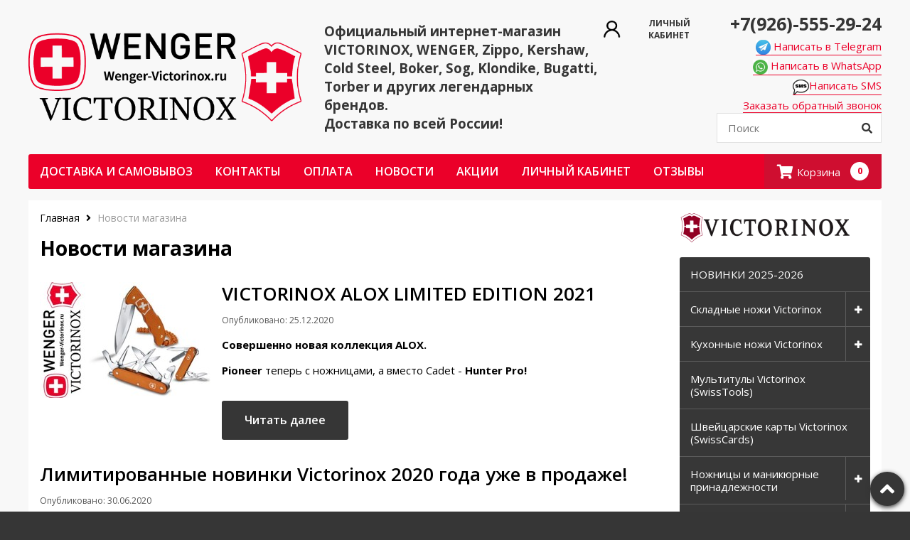

--- FILE ---
content_type: text/html; charset=utf-8
request_url: https://wen-vic.ru/blogs/blog/tags/novinkivictorinox
body_size: 29858
content:
<!DOCTYPE html>
<html>

<head><link media='print' onload='this.media="all"' rel='stylesheet' type='text/css' href='/served_assets/public/jquery.modal-0c2631717f4ce8fa97b5d04757d294c2bf695df1d558678306d782f4bf7b4773.css'><meta data-config="{&quot;money_with_currency_format&quot;:{&quot;delimiter&quot;:&quot;&quot;,&quot;separator&quot;:&quot;.&quot;,&quot;format&quot;:&quot;%n %u&quot;,&quot;unit&quot;:&quot;руб&quot;,&quot;show_price_without_cents&quot;:0},&quot;currency_code&quot;:&quot;RUR&quot;,&quot;currency_iso_code&quot;:&quot;RUB&quot;,&quot;default_currency&quot;:{&quot;title&quot;:&quot;Российский рубль&quot;,&quot;code&quot;:&quot;RUR&quot;,&quot;rate&quot;:1.0,&quot;format_string&quot;:&quot;%n %u&quot;,&quot;unit&quot;:&quot;руб&quot;,&quot;price_separator&quot;:null,&quot;is_default&quot;:true,&quot;price_delimiter&quot;:null,&quot;show_price_with_delimiter&quot;:null,&quot;show_price_without_cents&quot;:null},&quot;facebook&quot;:{&quot;pixelActive&quot;:false,&quot;currency_code&quot;:&quot;RUB&quot;,&quot;use_variants&quot;:null},&quot;vk&quot;:{&quot;pixel_active&quot;:null,&quot;price_list_id&quot;:null},&quot;new_ya_metrika&quot;:true,&quot;ecommerce_data_container&quot;:&quot;dataLayer&quot;,&quot;common_js_version&quot;:null,&quot;vue_ui_version&quot;:null,&quot;feedback_captcha_enabled&quot;:&quot;1&quot;,&quot;account_id&quot;:530575,&quot;hide_items_out_of_stock&quot;:false,&quot;forbid_order_over_existing&quot;:false,&quot;minimum_items_price&quot;:null,&quot;enable_comparison&quot;:true,&quot;locale&quot;:&quot;ru&quot;,&quot;client_group&quot;:null,&quot;consent_to_personal_data&quot;:{&quot;active&quot;:false,&quot;obligatory&quot;:true,&quot;description&quot;:&quot;Настоящим подтверждаю, что я ознакомлен и согласен с условиями \u003ca href=&#39;/page/oferta&#39; target=&#39;blank&#39;\u003eоферты и политики конфиденциальности\u003c/a\u003e.&quot;},&quot;recaptcha_key&quot;:&quot;6LfXhUEmAAAAAOGNQm5_a2Ach-HWlFKD3Sq7vfFj&quot;,&quot;recaptcha_key_v3&quot;:&quot;6LcZi0EmAAAAAPNov8uGBKSHCvBArp9oO15qAhXa&quot;,&quot;yandex_captcha_key&quot;:&quot;ysc1_ec1ApqrRlTZTXotpTnO8PmXe2ISPHxsd9MO3y0rye822b9d2&quot;,&quot;checkout_float_order_content_block&quot;:false,&quot;available_products_characteristics_ids&quot;:null,&quot;sber_id_app_id&quot;:&quot;5b5a3c11-72e5-4871-8649-4cdbab3ba9a4&quot;,&quot;theme_generation&quot;:2,&quot;quick_checkout_captcha_enabled&quot;:false,&quot;max_order_lines_count&quot;:500,&quot;sber_bnpl_min_amount&quot;:1000,&quot;sber_bnpl_max_amount&quot;:150000,&quot;counter_settings&quot;:{&quot;data_layer_name&quot;:&quot;dataLayer&quot;,&quot;new_counters_setup&quot;:false,&quot;add_to_cart_event&quot;:true,&quot;remove_from_cart_event&quot;:true,&quot;add_to_wishlist_event&quot;:true},&quot;site_setting&quot;:{&quot;show_cart_button&quot;:true,&quot;show_service_button&quot;:false,&quot;show_marketplace_button&quot;:false,&quot;show_quick_checkout_button&quot;:true},&quot;warehouses&quot;:[],&quot;captcha_type&quot;:&quot;google&quot;,&quot;human_readable_urls&quot;:false}" name="shop-config" content="" /><meta name='js-evnvironment' content='production' /><meta name='default-locale' content='ru' /><meta name='insales-redefined-api-methods' content="[]" /><script src="/packs/js/shop_bundle-2b0004e7d539ecb78a46.js"></script><script type="text/javascript" src="https://static.insales-cdn.com/assets/static-versioned/v3.72/static/libs/lodash/4.17.21/lodash.min.js"></script>
<!--InsalesCounter -->
<script type="text/javascript">
(function() {
  if (typeof window.__insalesCounterId !== 'undefined') {
    return;
  }

  try {
    Object.defineProperty(window, '__insalesCounterId', {
      value: 530575,
      writable: true,
      configurable: true
    });
  } catch (e) {
    console.error('InsalesCounter: Failed to define property, using fallback:', e);
    window.__insalesCounterId = 530575;
  }

  if (typeof window.__insalesCounterId === 'undefined') {
    console.error('InsalesCounter: Failed to set counter ID');
    return;
  }

  let script = document.createElement('script');
  script.async = true;
  script.src = '/javascripts/insales_counter.js?7';
  let firstScript = document.getElementsByTagName('script')[0];
  firstScript.parentNode.insertBefore(script, firstScript);
})();
</script>
<!-- /InsalesCounter -->
    <script type="text/javascript">
      (function() {
        var fileref = document.createElement('script');
        fileref.setAttribute("type","text/javascript");
        fileref.setAttribute("src", 'https://gate.leadgenic.ru/getscript?site=5b45d1a30cf23163d6d7b208');
        document.getElementsByTagName("head")[0].appendChild(fileref);
      })();
    </script>


        <title>
       
           Новости магазина
        
        </title>
    
  <meta name="robots" content="index,follow" />

  
  

<link rel="stylesheet" href="https://cdnjs.cloudflare.com/ajax/libs/font-awesome/4.7.0/css/font-awesome.css" />

<link rel="shortcut icon" type="image/x-icon" href="https://static.insales-cdn.com/assets/1/8127/6512575/1744195990/favicon.ico" />

<meta charset="utf-8" />
<meta http-equiv="X-UA-Compatible" content="IE=edge,chrome=1" />
<!--[if IE]><script src="//html5shiv.googlecode.com/svn/trunk/html5.js"></script><![endif]-->
<!--[if lt IE 9]>
  <script src="//css3-mediaqueries-js.googlecode.com/svn/trunk/css3-mediaqueries.js"></script>
<![endif]-->

<meta name="SKYPE_TOOLBAR" content="SKYPE_TOOLBAR_PARSER_COMPATIBLE" />
<meta name="viewport" content="width=device-width, initial-scale=1.0">


    <meta property="og:title" content="Wenger-victorinox.ru" />
    <meta property="og:image" content="https://wen-vic.ruhttps://static.insales-cdn.com/assets/1/8127/6512575/1744195990/logo.png" />
    <meta property="og:type" content="website" />
    <meta property="og:url" content="https://wen-vic.ru" />


<meta name="keywords" content="Новости магазина">

<meta name="description" content="
	
		  Новости магазина
	
	 ">



<link rel="alternate" type="application/rss+xml" title="Блог..." href="/blogs/blog.atom" />

<link rel="apple-touch-icon" href="https://static.insales-cdn.com/assets/1/8127/6512575/1744195990/custom_icon.png"/>
<link rel="apple-touch-icon" sizes="180x180" href="https://static.insales-cdn.com/assets/1/8127/6512575/1744195990/apple-touch-icon.png">

<link rel="manifest" href="https://static.insales-cdn.com/assets/1/8127/6512575/1744195990/site.webmanifest">
<link rel="mask-icon" href="https://static.insales-cdn.com/assets/1/8127/6512575/1744195990/safari-pinned-tab.svg" color="#ff0000">
<meta name="msapplication-TileColor" content="#ff0000">
<meta name="theme-color" content="#ffffff">

<!-- CDN -->


<link rel="stylesheet" href="https://use.fontawesome.com/releases/v5.0.12/css/all.css" integrity="sha384-G0fIWCsCzJIMAVNQPfjH08cyYaUtMwjJwqiRKxxE/rx96Uroj1BtIQ6MLJuheaO9" crossorigin="anonymous">

<link href="https://fonts.googleapis.com/css?family=Open+Sans:400,600,700&amp;subset=cyrillic" rel="stylesheet">


  <script type="text/javascript" src="//ajax.googleapis.com/ajax/libs/jquery/1.11.0/jquery.min.js"></script>



<!-- <script src="//jsconsole.com/remote.js?FB0C821F-73DA-430F-BD50-9C397FCEAB8D"></script> -->
<!-- CDN end -->


<link type="text/css" rel="stylesheet" media="all" href="https://static.insales-cdn.com/assets/1/8127/6512575/1744195990/template.css" />
 
                                                                                                                                             

<script type="text/javascript" src="https://static.insales-cdn.com/assets/1/8127/6512575/1744195990/modernizr.js"></script>

</head>

<body class="adaptive">
  <section class="section--content">
    <header>

  <div class="section--header header">
    <div class="wrap">
    <div class="grid-row">

      <div class="grid-inline grid-inline-middle lg-padded-inner-vertical lg-padded md-padded-inner">

        <div class="lg-grid-4 sm-grid-8 xs-grid-6 mc-grid-12 grid-inline grid-inline-middle">
          <div class="sm-grid-12 sm-padded-inner-bottom lg-padded-inner-right mc-padded-bottom">
            <a href="/"
    class="logo"
>
 <!-- 
    <img src="https://static.insales-cdn.com/assets/1/8127/6512575/1744195990/logo.png" alt="Wenger-victorinox.ru" />
  -->
    <img src="https://static.insales-cdn.com/assets/1/8127/6512575/1744195990/logo-wv.png" alt="Wenger-victorinox.ru" />
</a>

          </div>          
        </div>
        
        <div class="lg-grid-4 left mc-center lg-padded-inner-left sm-hidden xs-hidden">
          <div style="display:flex;">
            
              <div class="editor lg-left mc-center">
                <p><span style="font-size: 14pt;"><strong>Официальный интернет-магазин VICTORINOX, WENGER, Zippo, Kershaw, Cold Steel, Boker, Sog, Klondike, Bugatti, Torber и других легендарных брендов.</strong></span></p>
<p><span style="font-size: 14pt;"><strong>Доставка по всей России!</strong></span></p>
              </div>
            
          </div>
          </div>

        <div class="lg-grid-4 sm-grid-4 xs-grid-6 mc-grid-12
                    lg-right sm-center mc-center" >
          <div class="contacts" style="">
            <div class="client" style="grid-area:client;">
              <a href="/client_account/login" class="" style="font-size: 12px;padding: 8px;display: flex;flex-direction: row;align-items: center;">
                <img
                  width="25"
                  src="https://static.insales-cdn.com/files/1/4848/36180720/original/registry-icon-2.png"
                  height="25"
                  style="    display: block;"
                >
                <span class="top_account" style="text-align: center;font-weight:700;text-transform:uppercase;margin:0 0 0 9px;">Личный кабинет</span>
              </a>
            </div>
           <div class="top_contacts lg-right mc-center" style="grid-area:phone;">
               <span class="top_contacts-phone"><a href="tel:+79265552924">+7(926)-555-29-24</a></span><br>
               <a title="Написать в Whatsapp" href="https://t.me/WengerVictorinox" target="_blank"><span class="top_contacts-a"> <img src="https://static.insales-cdn.com/files/1/1961/111789993/original/телеграмм.jpg" alt="" width="21"> Написать в Telegram</span> </a><br>
               <a title="Написать в Whatsapp" href="https://api.whatsapp.com/send?phone=79265552924" target="_blank"><span class="top_contacts-a"> <img src="https://static.insales-cdn.com/files/1/1953/111789985/original/Вацап.jpg" alt="" width="21"> Написать в WhatsApp</span> </a><br>
               <a class="top_contacts-a" href="sms:+79265552924"><img src="https://static.insales-cdn.com/files/1/1977/112789433/original/sms_icon.jpg" alt="" height="21">Написать SMS</a><br>
             	<span class="top_contacts-a js-popup-form" >Заказать обратный звонок</span>
           </div>
          
          
            <div class="mc-grid-12 lg-padded-inner-top  mc-center" style="grid-area:search;padding:0;"
            >
             



<form action="/search"
      method="get"
      class="search_widget
            search_widget--header "
>
  <input type="text"
          name="q"
          class="search_widget-field
                js-ajax_search-input"
          value=""
          placeholder="Поиск"
  />

  <button type="submit"
          class="search_widget-submit
                button--invert"
  >
    <i class="fa fa-search"></i>
  </button>

  
    <div class="ajax_search-wrapper
                js-ajax_search-wrapper"
    ></div>
  

  
</form>

            </div>
          
          </div>
        </div>
      </div>
    </div>
    </div>

    <div class="wrap row
                padded-inner-bottom
                sm-padded-zero-top mc-padded-zero"
    >
      <div class="section--main_menu
                  row
                  grid-inline"
      >
        <div class="lg-grid-10 md-grid-9 sm-hidden xs-hidden">
          


<div class="xs-hidden">
  <ul class="menu menu--main menu--main_lvl_1
            menu--horizontal
            menu--one_line js-menu--main"
  >
    
      <li class="menu-node menu-node--main_lvl_1
                "
      >

        <a href="/page/delivery"
            class="menu-link
                  "
        >
          Доставка и самовывоз

        </a>

      </li>
    
      <li class="menu-node menu-node--main_lvl_1
                "
      >

        <a href="/page/contacts"
            class="menu-link
                  "
        >
          Контакты

        </a>

      </li>
    
      <li class="menu-node menu-node--main_lvl_1
                "
      >

        <a href="/page/payment"
            class="menu-link
                  "
        >
          Оплата

        </a>

      </li>
    
      <li class="menu-node menu-node--main_lvl_1
                "
      >

        <a href="/blogs/blog"
            class="menu-link
                  "
        >
          Новости

        </a>

      </li>
    
      <li class="menu-node menu-node--main_lvl_1
                "
      >

        <a href="/blogs/aktsii-magazina"
            class="menu-link
                  "
        >
          Акции

        </a>

      </li>
    
      <li class="menu-node menu-node--main_lvl_1
                "
      >

        <a href="/client_account/login"
            class="menu-link
                  "
        >
          Личный кабинет

        </a>

      </li>
    
      <li class="menu-node menu-node--main_lvl_1
                "
      >

        <a href="https://wen-vic.ru/collection/store-reviews/product/reviews"
            class="menu-link
                  "
        >
          ОТЗЫВЫ

        </a>

      </li>
    
  </ul>
</div>

        </div>
        
        <div class="lg-hidden md-hidden sm-grid-8">
        	<button type="button" class="menu-link menu-toggler js-panel-link" data-params="target: '.js-panel--menu'"><i class="fa fa-bars"></i> Каталог и меню</button>
        </div>

        <div class="lg-grid-2 md-grid-3 sm-grid-4 right sm-fr">
           <div class="cart_widget
            cart_widget--header
            ">
  <a href="/cart_items"
      class="cart_widget-link"
  >
    
    <span class="cart_widget-icon">
      <i class="fa fa-shopping-cart"></i>
    </span>

    <span class="cart_widget-title
                sm-hidden xs-hidden"
    >
      Корзина
    </span>

    <span class="cart_widget-items_count
                  js-cart_widget-items_count"
      >
        0
      </span>
  </a>

  
    <div class="cart_widget-dropdown
                basket_list
                sm-hidden xs-hidden
                padded
                js-basket_list"
    >
    </div>
  
</div>

        </div>
      </div>

    </div>
    </div>
</header>





    <div class="content-container
                wrap row"
    >
      

      

      
        <div class="lg-grid-3 md-grid-3
                    sm-hidden xs-hidden
                    padded-inner-sides mc-padded
                    lg-fr md-fr"
        >
          <div class="sidebar">
  
   
  
    <div class="sidebar_block">
      




<div class="sidebar_block-title">
  <a href="/collection/victorinox">
  	<img src="https://static.insales-cdn.com/images/collections/1/1779/1918707/medium_logo_vic.png" title="Каталог Victorinox">
  </a>
</div>


<ul class="menu menu--collection menu--vertical
           lg-padded-inner-bottom">
	
    <li class="menu-node menu-node--collection_lvl_1
              
              js-menu-wrapper">

     
      <a  href="/collection/victorinox-novinki"
          class="menu-link
                ">
        НОВИНКИ 2025-2026
      </a>
		
      	
    </li>
   
    <li class="menu-node menu-node--collection_lvl_1
              
              js-menu-wrapper">

     
      <a  href="/collection/skladnye-nozhi-victorinox"
          class="menu-link
                ">
        Складные ножи Victorinox
      </a>
		
      	
        <span class="menu-marker menu-marker--parent menu-toggler
                    button--toggler
                    js-menu-toggler">
          <i class="fa
                    fa-plus"></i>
        </span>

        <ul class="menu menu--vertical
                  menu--collapse">
          
            <li class="menu-node menu-node--collection_lvl_2
                      
                      js-menu-wrapper">

              
              <a  href="/collection/ofitserskie-nozhi-91-mm"
                  class="menu-link menu-link
                        ">
                Офицерские ножи 91 мм
              </a>

            </li>
          
            <li class="menu-node menu-node--collection_lvl_2
                      
                      js-menu-wrapper">

              
              <a  href="/collection/soldatskie-nozhi-111-mm"
                  class="menu-link menu-link
                        ">
                Солдатские ножи 111 мм
              </a>

            </li>
          
            <li class="menu-node menu-node--collection_lvl_2
                      
                      js-menu-wrapper">

              
              <a  href="/collection/kollektsiya-delemont-85-mm"
                  class="menu-link menu-link
                        ">
                Ножи Evolution 85 мм (Delemont)
              </a>

            </li>
          
            <li class="menu-node menu-node--collection_lvl_2
                      
                      js-menu-wrapper">

              
              <a  href="/collection/kollektsiya-delemont-130-mm"
                  class="menu-link menu-link
                        ">
                Ножи RangerGrip 130 мм
              </a>

            </li>
          
            <li class="menu-node menu-node--collection_lvl_2
                      
                      js-menu-wrapper">

              
              <a  href="/collection/kollektsiya-alox-refined"
                  class="menu-link menu-link
                        ">
                Коллекция Alox Refined 2025
              </a>

            </li>
          
            <li class="menu-node menu-node--collection_lvl_2
                      
                      js-menu-wrapper">

              
              <a  href="/collection/kollektsiya-companion"
                  class="menu-link menu-link
                        ">
                Коллекция Companion
              </a>

            </li>
          
            <li class="menu-node menu-node--collection_lvl_2
                      
                      js-menu-wrapper">

              
              <a  href="/collection/kollektsiya-delemont-65-mm"
                  class="menu-link menu-link
                        ">
                Ножи-брелоки 65 мм (Delemont)
              </a>

            </li>
          
            <li class="menu-node menu-node--collection_lvl_2
                      
                      js-menu-wrapper">

              
              <a  href="/collection/nozhi-breloki-classic"
                  class="menu-link menu-link
                        ">
                Ножи-брелоки 58 мм
              </a>

            </li>
          
            <li class="menu-node menu-node--collection_lvl_2
                      
                      js-menu-wrapper">

              
              <a  href="/collection/nozhi-breloki-classic-colors-2021"
                  class="menu-link menu-link
                        ">
                Ножи-брелоки Classic Colors 2021
              </a>

            </li>
          
            <li class="menu-node menu-node--collection_lvl_2
                      
                      js-menu-wrapper">

              
              <a  href="/collection/nozhi-breloki-limited"
                  class="menu-link menu-link
                        ">
                Classic Limited Edition (Лимитированные ножи 58 мм)
              </a>

            </li>
          
            <li class="menu-node menu-node--collection_lvl_2
                      
                      js-menu-wrapper">

              
              <a  href="/collection/kollektsiya-precious-alox"
                  class="menu-link menu-link
                        ">
                Коллекция Precious Alox
              </a>

            </li>
          
            <li class="menu-node menu-node--collection_lvl_2
                      
                      js-menu-wrapper">

              
              <a  href="/collection/nozhi-breloki-victorinox-s-usb"
                  class="menu-link menu-link
                        ">
                Ножи-брелоки с USB-модулем
              </a>

            </li>
          
            <li class="menu-node menu-node--collection_lvl_2
                      
                      js-menu-wrapper">

              
              <a  href="/collection/armeyskie-nozhi-74-84"
                  class="menu-link menu-link
                        ">
                Армейские ножи 74 и 84 мм
              </a>

            </li>
          
            <li class="menu-node menu-node--collection_lvl_2
                      
                      js-menu-wrapper">

              
              <a  href="/collection/hunter-pro-130-mm"
                  class="menu-link menu-link
                        ">
                Hunter Pro / EVOKE (ножи для охоты) 130 мм
              </a>

            </li>
          
            <li class="menu-node menu-node--collection_lvl_2
                      
                      js-menu-wrapper">

              
              <a  href="/collection/outdoor-master-nozhi-s-fiksirovannym-klinkom"
                  class="menu-link menu-link
                        ">
                Outdoor Master (ножи с фиксированным клинком
              </a>

            </li>
          
            <li class="menu-node menu-node--collection_lvl_2
                      
                      js-menu-wrapper">

              
              <a  href="/collection/kollektsiya-victorinox-onyx-black"
                  class="menu-link menu-link
                        ">
                Коллекция Onyx Black
              </a>

            </li>
          
            <li class="menu-node menu-node--collection_lvl_2
                      
                      js-menu-wrapper">

              
              <a  href="/collection/victorinox-live-to-explore"
                  class="menu-link menu-link
                        ">
                Коллекция Live to Explore
              </a>

            </li>
          
            <li class="menu-node menu-node--collection_lvl_2
                      
                      js-menu-wrapper">

              
              <a  href="/collection/kollektsiya-alox-nozhi-s-alyuminievoy-rukoyatyu"
                  class="menu-link menu-link
                        ">
                Коллекция Alox (ножи с алюминиевой рукоятью)
              </a>

            </li>
          
            <li class="menu-node menu-node--collection_lvl_2
                      
                      js-menu-wrapper">

              
              <a  href="/collection/kollektsiya-ecoline"
                  class="menu-link menu-link
                        ">
                Коллекция EcoLine
              </a>

            </li>
          
            <li class="menu-node menu-node--collection_lvl_2
                      
                      js-menu-wrapper">

              
              <a  href="/collection/victorinox-piece-of-switzerland"
                  class="menu-link menu-link
                        ">
                Коллекция Piece of Switzerland
              </a>

            </li>
          
            <li class="menu-node menu-node--collection_lvl_2
                      
                      js-menu-wrapper">

              
              <a  href="/collection/victorinox-rocknives"
                  class="menu-link menu-link
                        ">
                Коллекция RocKnives (ножи с каменной рукоятью)
              </a>

            </li>
          
            <li class="menu-node menu-node--collection_lvl_2
                      
                      js-menu-wrapper">

              
              <a  href="/collection/sadovye-nozhi"
                  class="menu-link menu-link
                        ">
                Садовые ножи
              </a>

            </li>
          
            <li class="menu-node menu-node--collection_lvl_2
                      
                      js-menu-wrapper">

              
              <a  href="/collection/podarochnye-nabory"
                  class="menu-link menu-link
                        ">
                Подарочные наборы
              </a>

            </li>
          
            <li class="menu-node menu-node--collection_lvl_2
                      
                      js-menu-wrapper">

              
              <a  href="/collection/limited-edition"
                  class="menu-link menu-link
                        ">
                Коллекционные и лимитированные
              </a>

            </li>
          
            <li class="menu-node menu-node--collection_lvl_2
                      
                      js-menu-wrapper">

              
              <a  href="/collection/limited-edition-2020"
                  class="menu-link menu-link
                        ">
                Limited Edition 2020
              </a>

            </li>
          
            <li class="menu-node menu-node--collection_lvl_2
                      
                      js-menu-wrapper">

              
              <a  href="/collection/limited-edition-2019"
                  class="menu-link menu-link
                        ">
                Limited Edition 2019
              </a>

            </li>
          
            <li class="menu-node menu-node--collection_lvl_2
                      
                      js-menu-wrapper">

              
              <a  href="/collection/victorinox-limited-edition-2021"
                  class="menu-link menu-link
                        ">
                Limited Edition 2021
              </a>

            </li>
          
            <li class="menu-node menu-node--collection_lvl_2
                      
                      js-menu-wrapper">

              
              <a  href="/collection/limited-edition-2022"
                  class="menu-link menu-link
                        ">
                Limited Edition 2022
              </a>

            </li>
          
            <li class="menu-node menu-node--collection_lvl_2
                      
                      js-menu-wrapper">

              
              <a  href="/collection/victorinox-limited-edition-2023"
                  class="menu-link menu-link
                        ">
                Limited Edition 2023
              </a>

            </li>
          
            <li class="menu-node menu-node--collection_lvl_2
                      
                      js-menu-wrapper">

              
              <a  href="/collection/victorinox-limited-edition-2024"
                  class="menu-link menu-link
                        ">
                Limited Edition 2024
              </a>

            </li>
          
            <li class="menu-node menu-node--collection_lvl_2
                      
                      js-menu-wrapper">

              
              <a  href="/collection/victorinox-limited-edition-2025"
                  class="menu-link menu-link
                        ">
                Limited Edition 2025
              </a>

            </li>
          
        </ul>
      	
    </li>
   
    <li class="menu-node menu-node--collection_lvl_1
              
              js-menu-wrapper">

     
      <a  href="/collection/kuhonnye-nozhi"
          class="menu-link
                ">
        Кухонные ножи Victorinox
      </a>
		
      	
        <span class="menu-marker menu-marker--parent menu-toggler
                    button--toggler
                    js-menu-toggler">
          <i class="fa
                    fa-plus"></i>
        </span>

        <ul class="menu menu--vertical
                  menu--collapse">
          
            <li class="menu-node menu-node--collection_lvl_2
                      
                      js-menu-wrapper">

              
              <a  href="/collection/universalnye-nozhi-s-lezviem-do-12-sm"
                  class="menu-link menu-link
                        ">
                Универсальные ножи с лезвием до 12 см.
              </a>

            </li>
          
            <li class="menu-node menu-node--collection_lvl_2
                      
                      js-menu-wrapper">

              
              <a  href="/collection/razdelochnye-nozhi"
                  class="menu-link menu-link
                        ">
                Разделочные ножи с лезвием до 19 см.
              </a>

            </li>
          
            <li class="menu-node menu-node--collection_lvl_2
                      
                      js-menu-wrapper">

              
              <a  href="/collection/razdelochnye-nozhi-s-lezviem-ot-20-sm"
                  class="menu-link menu-link
                        ">
                Разделочные ножи с лезвием от 20 см.
              </a>

            </li>
          
            <li class="menu-node menu-node--collection_lvl_2
                      
                      js-menu-wrapper">

              
              <a  href="/collection/obvalochnye-nozhi"
                  class="menu-link menu-link
                        ">
                Обвалочные ножи
              </a>

            </li>
          
            <li class="menu-node menu-node--collection_lvl_2
                      
                      js-menu-wrapper">

              
              <a  href="/collection/fileynye-nozhi"
                  class="menu-link menu-link
                        ">
                Филейные ножи
              </a>

            </li>
          
            <li class="menu-node menu-node--collection_lvl_2
                      
                      js-menu-wrapper">

              
              <a  href="/collection/nozhi-santoku"
                  class="menu-link menu-link
                        ">
                Ножи Santoku
              </a>

            </li>
          
            <li class="menu-node menu-node--collection_lvl_2
                      
                      js-menu-wrapper">

              
              <a  href="/collection/nozhi-dlya-hleba"
                  class="menu-link menu-link
                        ">
                Ножи для хлеба и выпечки
              </a>

            </li>
          
            <li class="menu-node menu-node--collection_lvl_2
                      
                      js-menu-wrapper">

              
              <a  href="/collection/nozhi-s-plastikovoy-rukoyatyu"
                  class="menu-link menu-link
                        ">
                Ножи с пластиковой рукоятью
              </a>

            </li>
          
            <li class="menu-node menu-node--collection_lvl_2
                      
                      js-menu-wrapper">

              
              <a  href="/collection/ovoschechistki"
                  class="menu-link menu-link
                        ">
                Овощечистки
              </a>

            </li>
          
            <li class="menu-node menu-node--collection_lvl_2
                      
                      js-menu-wrapper">

              
              <a  href="/collection/nozhi-s-keramicheskim-lezviem"
                  class="menu-link menu-link
                        ">
                Ножи с керамическим лезвием
              </a>

            </li>
          
            <li class="menu-node menu-node--collection_lvl_2
                      
                      js-menu-wrapper">

              
              <a  href="/collection/kuhonnye-toporiki"
                  class="menu-link menu-link
                        ">
                Кухонные топорики
              </a>

            </li>
          
            <li class="menu-node menu-node--collection_lvl_2
                      
                      js-menu-wrapper">

              
              <a  href="/collection/nabory-kuhonnyh-nozhey"
                  class="menu-link menu-link
                        ">
                Наборы кухонных ножей
              </a>

            </li>
          
            <li class="menu-node menu-node--collection_lvl_2
                      
                      js-menu-wrapper">

              
              <a  href="/collection/kuhonnye-prinadlezhnosti"
                  class="menu-link menu-link
                        ">
                Кухонные принадлежности
              </a>

            </li>
          
            <li class="menu-node menu-node--collection_lvl_2
                      
                      js-menu-wrapper">

              
              <a  href="/collection/nozhi-s-derevyannoy-rukoyatyu"
                  class="menu-link menu-link
                        ">
                Ножи с деревянной рукоятью
              </a>

            </li>
          
            <li class="menu-node menu-node--collection_lvl_2
                      
                      js-menu-wrapper">

              
              <a  href="/collection/professionalnye-kovanye-nozhi"
                  class="menu-link menu-link
                        ">
                Профессиональные кованые ножи
              </a>

            </li>
          
            <li class="menu-node menu-node--collection_lvl_2
                      
                      js-menu-wrapper">

              
              <a  href="/collection/victorinox-swibo"
                  class="menu-link menu-link
                        ">
                Коллекция Swibo
              </a>

            </li>
          
            <li class="menu-node menu-node--collection_lvl_2
                      
                      js-menu-wrapper">

              
              <a  href="/collection/kollektsiya-swiss-modern"
                  class="menu-link menu-link
                        ">
                Коллекция Swiss Modern
              </a>

            </li>
          
            <li class="menu-node menu-node--collection_lvl_2
                      
                      js-menu-wrapper">

              
              <a  href="/collection/skladnye-kuhonnye-nozhi"
                  class="menu-link menu-link
                        ">
                Складные кухонные ножи
              </a>

            </li>
          
            <li class="menu-node menu-node--collection_lvl_2
                      
                      js-menu-wrapper">

              
              <a  href="/collection/uzkospetsializirovannye-nozhi-victorinox"
                  class="menu-link menu-link
                        ">
                Узкоспециализированные
              </a>

            </li>
          
            <li class="menu-node menu-node--collection_lvl_2
                      
                      js-menu-wrapper">

              
              <a  href="/collection/razdelochnye-doski-victorinox"
                  class="menu-link menu-link
                        ">
                Разделочные доски
              </a>

            </li>
          
            <li class="menu-node menu-node--collection_lvl_2
                      
                      js-menu-wrapper">

              
              <a  href="/collection/aksessuary-dlya-kuhonnyh-nozhey"
                  class="menu-link menu-link
                        ">
                Аксессуары, точилки, подставки для кухонных ножей
              </a>

            </li>
          
        </ul>
      	
    </li>
   
    <li class="menu-node menu-node--collection_lvl_1
              
              js-menu-wrapper">

     
      <a  href="/collection/multituly-swisstools"
          class="menu-link
                ">
        Мультитулы Victorinox (SwissTools)
      </a>
		
      	
    </li>
   
    <li class="menu-node menu-node--collection_lvl_1
              
              js-menu-wrapper">

     
      <a  href="/collection/victorinox-swisscards"
          class="menu-link
                ">
        Швейцарские карты Victorinox (SwissCards)
      </a>
		
      	
    </li>
   
    <li class="menu-node menu-node--collection_lvl_1
              
              js-menu-wrapper">

     
      <a  href="/collection/nozhnitsy-victorinox"
          class="menu-link
                ">
        Ножницы и маникюрные принадлежности
      </a>
		
      	
        <span class="menu-marker menu-marker--parent menu-toggler
                    button--toggler
                    js-menu-toggler">
          <i class="fa
                    fa-plus"></i>
        </span>

        <ul class="menu menu--vertical
                  menu--collapse">
          
            <li class="menu-node menu-node--collection_lvl_2
                      
                      js-menu-wrapper">

              
              <a  href="/collection/manikyurnye-nabory-gd-solingen"
                  class="menu-link menu-link
                        ">
                Маникюрные наборы GD Solingen
              </a>

            </li>
          
        </ul>
      	
    </li>
   
    <li class="menu-node menu-node--collection_lvl_1
              
              js-menu-wrapper">

     
      <a  href="/collection/chehly-dlya-nozhey-i-multitulov"
          class="menu-link
                ">
        Чехлы для ножей и мультитулов Victorinox
      </a>
		
      	
        <span class="menu-marker menu-marker--parent menu-toggler
                    button--toggler
                    js-menu-toggler">
          <i class="fa
                    fa-plus"></i>
        </span>

        <ul class="menu menu--vertical
                  menu--collapse">
          
            <li class="menu-node menu-node--collection_lvl_2
                      
                      js-menu-wrapper">

              
              <a  href="/collection/dlya-nozhey-58-i-65-mm"
                  class="menu-link menu-link
                        ">
                Для ножей 58, 65, 74 и 84 мм.
              </a>

            </li>
          
            <li class="menu-node menu-node--collection_lvl_2
                      
                      js-menu-wrapper">

              
              <a  href="/collection/dlya-nozhey-85-91-i-93-mm"
                  class="menu-link menu-link
                        ">
                Для ножей 85, 91 и 93 мм.
              </a>

            </li>
          
            <li class="menu-node menu-node--collection_lvl_2
                      
                      js-menu-wrapper">

              
              <a  href="/collection/dlya-nozhey-111-mm"
                  class="menu-link menu-link
                        ">
                Для ножей 111 мм.
              </a>

            </li>
          
            <li class="menu-node menu-node--collection_lvl_2
                      
                      js-menu-wrapper">

              
              <a  href="/collection/dlya-nozhey-130-mm"
                  class="menu-link menu-link
                        ">
                Для ножей 130 мм.
              </a>

            </li>
          
            <li class="menu-node menu-node--collection_lvl_2
                      
                      js-menu-wrapper">

              
              <a  href="/collection/dlya-multitulov"
                  class="menu-link menu-link
                        ">
                Для мультитулов
              </a>

            </li>
          
        </ul>
      	
    </li>
   
    <li class="menu-node menu-node--collection_lvl_1
              
              js-menu-wrapper">

     
      <a  href="/collection/zapchasti-dlya-nozhey-i-multitulov"
          class="menu-link
                ">
        Запчасти для ножей и мультитулов Victorinox
      </a>
		
      	
    </li>
   
    <li class="menu-node menu-node--collection_lvl_1
              
              js-menu-wrapper">

     
      <a  href="/collection/nakladki-dlya-nozhey"
          class="menu-link
                ">
        Накладки для ножей
      </a>
		
      	
        <span class="menu-marker menu-marker--parent menu-toggler
                    button--toggler
                    js-menu-toggler">
          <i class="fa
                    fa-plus"></i>
        </span>

        <ul class="menu menu--vertical
                  menu--collapse">
          
            <li class="menu-node menu-node--collection_lvl_2
                      
                      js-menu-wrapper">

              
              <a  href="/collection/nakladki-dlya-nozhey-91-mm"
                  class="menu-link menu-link
                        ">
                Для ножей 91 мм
              </a>

            </li>
          
            <li class="menu-node menu-node--collection_lvl_2
                      
                      js-menu-wrapper">

              
              <a  href="/collection/nakladki-dlya-nozhey-111-mm"
                  class="menu-link menu-link
                        ">
                Для ножей 111 мм
              </a>

            </li>
          
            <li class="menu-node menu-node--collection_lvl_2
                      
                      js-menu-wrapper">

              
              <a  href="/collection/nakladki-dlya-nozhey-130-mm"
                  class="menu-link menu-link
                        ">
                Для ножей 130 мм
              </a>

            </li>
          
            <li class="menu-node menu-node--collection_lvl_2
                      
                      js-menu-wrapper">

              
              <a  href="/collection/nakladki-dlya-nozhey-84-85-mm"
                  class="menu-link menu-link
                        ">
                Для ножей 84/85 мм
              </a>

            </li>
          
            <li class="menu-node menu-node--collection_lvl_2
                      
                      js-menu-wrapper">

              
              <a  href="/collection/nakladli-dlya-nozhey-58-65-74-mm"
                  class="menu-link menu-link
                        ">
                Для ножей 58/65/74 мм
              </a>

            </li>
          
            <li class="menu-node menu-node--collection_lvl_2
                      
                      js-menu-wrapper">

              
              <a  href="/collection/korpusa-dlya-shveytsarskih-kart"
                  class="menu-link menu-link
                        ">
                Корпуса для швейцарских карт
              </a>

            </li>
          
        </ul>
      	
    </li>
   
    <li class="menu-node menu-node--collection_lvl_1
              
              js-menu-wrapper">

     
      <a  href="/collection/aksessuary"
          class="menu-link
                ">
        Аксессуары/Цепочки/Карабины/Сувениры
      </a>
		
      	
    </li>
   
    <li class="menu-node menu-node--collection_lvl_1
              
              js-menu-wrapper">

     
      <a  href="/collection/tochilnye-prinadlezhnosti"
          class="menu-link
                ">
        Точильные принадлежности
      </a>
		
      	
    </li>
   
    <li class="menu-node menu-node--collection_lvl_1
              
              js-menu-wrapper">

     
      <a  href="/collection/fonari-maglite"
          class="menu-link
                ">
        Фонари MagLite
      </a>
		
      	
    </li>
   
    <li class="menu-node menu-node--collection_lvl_1
              
              js-menu-wrapper">

     
      <a  href="/collection/ryukzaki-victorinox"
          class="menu-link
                ">
        Рюкзаки Victorinox
      </a>
		
      	
        <span class="menu-marker menu-marker--parent menu-toggler
                    button--toggler
                    js-menu-toggler">
          <i class="fa
                    fa-plus"></i>
        </span>

        <ul class="menu menu--vertical
                  menu--collapse">
          
            <li class="menu-node menu-node--collection_lvl_2
                      
                      js-menu-wrapper">

              
              <a  href="/collection/vx-sport"
                  class="menu-link menu-link
                        ">
                VX Sport
              </a>

            </li>
          
            <li class="menu-node menu-node--collection_lvl_2
                      
                      js-menu-wrapper">

              
              <a  href="/collection/vx-sport-evo"
                  class="menu-link menu-link
                        ">
                VX Sport Evo
              </a>

            </li>
          
            <li class="menu-node menu-node--collection_lvl_2
                      
                      js-menu-wrapper">

              
              <a  href="/collection/altmont-classic"
                  class="menu-link menu-link
                        ">
                Altmont Classic
              </a>

            </li>
          
            <li class="menu-node menu-node--collection_lvl_2
                      
                      js-menu-wrapper">

              
              <a  href="/collection/altmont-active"
                  class="menu-link menu-link
                        ">
                Altmont Active
              </a>

            </li>
          
            <li class="menu-node menu-node--collection_lvl_2
                      
                      js-menu-wrapper">

              
              <a  href="/collection/altmont-active-lw"
                  class="menu-link menu-link
                        ">
                Altmont Active L.W.
              </a>

            </li>
          
            <li class="menu-node menu-node--collection_lvl_2
                      
                      js-menu-wrapper">

              
              <a  href="/collection/altmont-professional"
                  class="menu-link menu-link
                        ">
                Altmont Professional
              </a>

            </li>
          
            <li class="menu-node menu-node--collection_lvl_2
                      
                      js-menu-wrapper">

              
              <a  href="/collection/altmont-original"
                  class="menu-link menu-link
                        ">
                Altmont Original
              </a>

            </li>
          
            <li class="menu-node menu-node--collection_lvl_2
                      
                      js-menu-wrapper">

              
              <a  href="/collection/altmont-30"
                  class="menu-link menu-link
                        ">
                Altmont 3.0
              </a>

            </li>
          
            <li class="menu-node menu-node--collection_lvl_2
                      
                      js-menu-wrapper">

              
              <a  href="/collection/vx-touring"
                  class="menu-link menu-link
                        ">
                VX Touring
              </a>

            </li>
          
            <li class="menu-node menu-node--collection_lvl_2
                      
                      js-menu-wrapper">

              
              <a  href="/collection/victorinox-architecture-urban"
                  class="menu-link menu-link
                        ">
                Architecture Urban
              </a>

            </li>
          
            <li class="menu-node menu-node--collection_lvl_2
                      
                      js-menu-wrapper">

              
              <a  href="/collection/lexicon-professional"
                  class="menu-link menu-link
                        ">
                Lexicon Professional
              </a>

            </li>
          
            <li class="menu-node menu-node--collection_lvl_2
                      
                      js-menu-wrapper">

              
              <a  href="/collection/odnoplechnye-i-skladnye"
                  class="menu-link menu-link
                        ">
                Одноплечные и складные
              </a>

            </li>
          
            <li class="menu-node menu-node--collection_lvl_2
                      
                      js-menu-wrapper">

              
              <a  href="/collection/zhenskie-ryukzaki-victorinox"
                  class="menu-link menu-link
                        ">
                Женские рюкзаки
              </a>

            </li>
          
        </ul>
      	
    </li>
   
    <li class="menu-node menu-node--collection_lvl_1
              
              js-menu-wrapper">

     
      <a  href="/collection/chemodany-victorinox"
          class="menu-link
                ">
        Чемоданы Victorinox
      </a>
		
      	
        <span class="menu-marker menu-marker--parent menu-toggler
                    button--toggler
                    js-menu-toggler">
          <i class="fa
                    fa-plus"></i>
        </span>

        <ul class="menu menu--vertical
                  menu--collapse">
          
            <li class="menu-node menu-node--collection_lvl_2
                      
                      js-menu-wrapper">

              
              <a  href="/collection/malye-chemodany-victorinox"
                  class="menu-link menu-link
                        ">
                Малые чемоданы
              </a>

            </li>
          
            <li class="menu-node menu-node--collection_lvl_2
                      
                      js-menu-wrapper">

              
              <a  href="/collection/srednie-chemodany-victorinox"
                  class="menu-link menu-link
                        ">
                Средние чемоданы
              </a>

            </li>
          
            <li class="menu-node menu-node--collection_lvl_2
                      
                      js-menu-wrapper">

              
              <a  href="/collection/bolshie-chemodany-victorinox"
                  class="menu-link menu-link
                        ">
                Большие чемоданы
              </a>

            </li>
          
        </ul>
      	
    </li>
   
    <li class="menu-node menu-node--collection_lvl_1
              
              js-menu-wrapper">

     
      <a  href="/collection/sumki-victorinox"
          class="menu-link
                ">
        Сумки и портфели Victorinox
      </a>
		
      	
        <span class="menu-marker menu-marker--parent menu-toggler
                    button--toggler
                    js-menu-toggler">
          <i class="fa
                    fa-plus"></i>
        </span>

        <ul class="menu menu--vertical
                  menu--collapse">
          
            <li class="menu-node menu-node--collection_lvl_2
                      
                      js-menu-wrapper">

              
              <a  href="/collection/naplechnye-sumki-victorinox"
                  class="menu-link menu-link
                        ">
                Наплечные сумки
              </a>

            </li>
          
            <li class="menu-node menu-node--collection_lvl_2
                      
                      js-menu-wrapper">

              
              <a  href="/collection/biznes-portfeli-victorinox"
                  class="menu-link menu-link
                        ">
                Бизнес-портфели
              </a>

            </li>
          
            <li class="menu-node menu-node--collection_lvl_2
                      
                      js-menu-wrapper">

              
              <a  href="/collection/mobilnye-ofisy-sumki-na-kolyosah-victorinox"
                  class="menu-link menu-link
                        ">
                Сумки на колёсах / Мобильные офисы
              </a>

            </li>
          
            <li class="menu-node menu-node--collection_lvl_2
                      
                      js-menu-wrapper">

              
              <a  href="/collection/zhenskaya-kollektsiya-sumok-victorinox"
                  class="menu-link menu-link
                        ">
                Женская коллекция
              </a>

            </li>
          
            <li class="menu-node menu-node--collection_lvl_2
                      
                      js-menu-wrapper">

              
              <a  href="/collection/dorozhnye-sumki-victorinox"
                  class="menu-link menu-link
                        ">
                Дорожные сумки
              </a>

            </li>
          
        </ul>
      	
    </li>
   
    <li class="menu-node menu-node--collection_lvl_1
              
              js-menu-wrapper">

     
      <a  href="/collection/koshelki-bumazhniki-portmone-victorinox"
          class="menu-link
                ">
        Кошельки/Бумажники/Портмоне/Обложки
      </a>
		
      	
    </li>
   
    <li class="menu-node menu-node--collection_lvl_1
              
              js-menu-wrapper">

     
      <a  href="/collection/dorozhnye-aksessuary-victorinox"
          class="menu-link
                ">
        Органайзеры/Несессеры/Косметички
      </a>
		
      	
    </li>
   
</ul>


<div class="sidebar_block-title">
  <a href="/collection/wenger">
  	<img src="https://static.insales-cdn.com/images/collections/1/2866/1723186/medium_Wenger_logo.png" title="Каталог Wenger">
  </a>
</div>


<ul class="menu menu--collection menu--vertical
           lg-padded-inner-bottom">
	
    <li class="menu-node menu-node--collection_lvl_1
              
              js-menu-wrapper">

     
      <a  href="/collection/wenger-novinki"
          class="menu-link
                ">
        НОВИНКИ 2025
      </a>
		
      	
    </li>
   
    <li class="menu-node menu-node--collection_lvl_1
              
              js-menu-wrapper">

     
      <a  href="/collection/ryukzaki-wenger"
          class="menu-link
                ">
        Рюкзаки Wenger
      </a>
		
      	
        <span class="menu-marker menu-marker--parent menu-toggler
                    button--toggler
                    js-menu-toggler">
          <i class="fa
                    fa-plus"></i>
        </span>

        <ul class="menu menu--vertical
                  menu--collapse">
          
            <li class="menu-node menu-node--collection_lvl_2
                      
                      js-menu-wrapper">

              
              <a  href="/collection/ryukzaki-dlya-muzhchin"
                  class="menu-link menu-link
                        ">
                Рюкзаки для мужчин
              </a>

            </li>
          
            <li class="menu-node menu-node--collection_lvl_2
                      
                      js-menu-wrapper">

              
              <a  href="/collection/ryukzaki-dlya-devushek"
                  class="menu-link menu-link
                        ">
                Рюкзаки для девушек
              </a>

            </li>
          
            <li class="menu-node menu-node--collection_lvl_2
                      
                      js-menu-wrapper">

              
              <a  href="/collection/ryukzaki-shkolnye"
                  class="menu-link menu-link
                        ">
                Рюкзаки школьные
              </a>

            </li>
          
            <li class="menu-node menu-node--collection_lvl_2
                      
                      js-menu-wrapper">

              
              <a  href="/collection/ryukzaki-na-odno-plecho"
                  class="menu-link menu-link
                        ">
                Рюкзаки на одно плечо
              </a>

            </li>
          
            <li class="menu-node menu-node--collection_lvl_2
                      
                      js-menu-wrapper">

              
              <a  href="/collection/ryukzaki-s-otdeleniem-dlya-noutbuka"
                  class="menu-link menu-link
                        ">
                Рюкзаки с отделением для ноутбука
              </a>

            </li>
          
        </ul>
      	
    </li>
   
    <li class="menu-node menu-node--collection_lvl_1
              
              js-menu-wrapper">

     
      <a  href="/collection/chemodany-wenger"
          class="menu-link
                ">
        Чемоданы Wenger
      </a>
		
      	
        <span class="menu-marker menu-marker--parent menu-toggler
                    button--toggler
                    js-menu-toggler">
          <i class="fa
                    fa-plus"></i>
        </span>

        <ul class="menu menu--vertical
                  menu--collapse">
          
            <li class="menu-node menu-node--collection_lvl_2
                      
                      js-menu-wrapper">

              
              <a  href="/collection/malye-chemodany-wenger"
                  class="menu-link menu-link
                        ">
                Малые чемоданы
              </a>

            </li>
          
            <li class="menu-node menu-node--collection_lvl_2
                      
                      js-menu-wrapper">

              
              <a  href="/collection/srednie-chemodany-wenger"
                  class="menu-link menu-link
                        ">
                Средние чемоданы
              </a>

            </li>
          
            <li class="menu-node menu-node--collection_lvl_2
                      
                      js-menu-wrapper">

              
              <a  href="/collection/bolshie-chemodany-wenger"
                  class="menu-link menu-link
                        ">
                Большие чемоданы
              </a>

            </li>
          
        </ul>
      	
    </li>
   
    <li class="menu-node menu-node--collection_lvl_1
              
              js-menu-wrapper">

     
      <a  href="/collection/sumki-wenger"
          class="menu-link
                ">
        Сумки Wenger
      </a>
		
      	
        <span class="menu-marker menu-marker--parent menu-toggler
                    button--toggler
                    js-menu-toggler">
          <i class="fa
                    fa-plus"></i>
        </span>

        <ul class="menu menu--vertical
                  menu--collapse">
          
            <li class="menu-node menu-node--collection_lvl_2
                      
                      js-menu-wrapper">

              
              <a  href="/collection/sumki-na-kolyosah"
                  class="menu-link menu-link
                        ">
                Сумки на колёсах
              </a>

            </li>
          
            <li class="menu-node menu-node--collection_lvl_2
                      
                      js-menu-wrapper">

              
              <a  href="/collection/portfeli"
                  class="menu-link menu-link
                        ">
                Сумки и портфели для ноутбука
              </a>

            </li>
          
            <li class="menu-node menu-node--collection_lvl_2
                      
                      js-menu-wrapper">

              
              <a  href="/collection/sumki-iz-naturalnoy-kozhi"
                  class="menu-link menu-link
                        ">
                Сумки из натуральной кожи
              </a>

            </li>
          
        </ul>
      	
    </li>
   
    <li class="menu-node menu-node--collection_lvl_1
              
              js-menu-wrapper">

     
      <a  href="/collection/nesessery"
          class="menu-link
                ">
        Несессеры Wenger
      </a>
		
      	
    </li>
   
    <li class="menu-node menu-node--collection_lvl_1
              
              js-menu-wrapper">

     
      <a  href="/collection/dorozhnye-aksessuary-wenger"
          class="menu-link
                ">
        Дорожные аксессуары Wenger
      </a>
		
      	
    </li>
   
    <li class="menu-node menu-node--collection_lvl_1
              
              js-menu-wrapper">

     
      <a  href="/collection/zhenskaya-kollektsiya-wenger"
          class="menu-link
                ">
        Женская коллекция
      </a>
		
      	
    </li>
   
</ul>


<div class="sidebar_block-title">
  <a href="/collection/bugatti">
  	<img src="https://static.insales-cdn.com/images/collections/1/4849/89330417/medium_bugatti_logo_240.png" title="Каталог BUGATTI">
  </a>
</div>


<ul class="menu menu--collection menu--vertical
           lg-padded-inner-bottom">
	
    <li class="menu-node menu-node--collection_lvl_1
              
              js-menu-wrapper">

     
      <a  href="/collection/sumki-bugatti"
          class="menu-link
                ">
        Сумки Bugatti
      </a>
		
      	
        <span class="menu-marker menu-marker--parent menu-toggler
                    button--toggler
                    js-menu-toggler">
          <i class="fa
                    fa-plus"></i>
        </span>

        <ul class="menu menu--vertical
                  menu--collapse">
          
            <li class="menu-node menu-node--collection_lvl_2
                      
                      js-menu-wrapper">

              
              <a  href="/collection/sumki-zhenskie-bugatti"
                  class="menu-link menu-link
                        ">
                Сумки женские
              </a>

            </li>
          
            <li class="menu-node menu-node--collection_lvl_2
                      
                      js-menu-wrapper">

              
              <a  href="/collection/sumki-muzhskie-bugatti"
                  class="menu-link menu-link
                        ">
                Сумки мужские
              </a>

            </li>
          
            <li class="menu-node menu-node--collection_lvl_2
                      
                      js-menu-wrapper">

              
              <a  href="/collection/portfeli-bugatti"
                  class="menu-link menu-link
                        ">
                Портфели
              </a>

            </li>
          
            <li class="menu-node menu-node--collection_lvl_2
                      
                      js-menu-wrapper">

              
              <a  href="/collection/sumki-dorozhnye-bugatti"
                  class="menu-link menu-link
                        ">
                Сумки дорожные и спортивные
              </a>

            </li>
          
            <li class="menu-node menu-node--collection_lvl_2
                      
                      js-menu-wrapper">

              
              <a  href="/collection/sumki-kross-bodi-bugatti"
                  class="menu-link menu-link
                        ">
                Сумки кросс-боди
              </a>

            </li>
          
            <li class="menu-node menu-node--collection_lvl_2
                      
                      js-menu-wrapper">

              
              <a  href="/collection/sumki-na-poyas-bugatti"
                  class="menu-link menu-link
                        ">
                Сумки на пояс
              </a>

            </li>
          
            <li class="menu-node menu-node--collection_lvl_2
                      
                      js-menu-wrapper">

              
              <a  href="/collection/sumki-shoppery-bugatti"
                  class="menu-link menu-link
                        ">
                Сумки-шопперы
              </a>

            </li>
          
            <li class="menu-node menu-node--collection_lvl_2
                      
                      js-menu-wrapper">

              
              <a  href="/collection/nesessery-bugatti"
                  class="menu-link menu-link
                        ">
                Несессеры
              </a>

            </li>
          
        </ul>
      	
    </li>
   
    <li class="menu-node menu-node--collection_lvl_1
              
              js-menu-wrapper">

     
      <a  href="/collection/ryukzaki-bugatti"
          class="menu-link
                ">
        Рюкзаки Bugatti
      </a>
		
      	
        <span class="menu-marker menu-marker--parent menu-toggler
                    button--toggler
                    js-menu-toggler">
          <i class="fa
                    fa-plus"></i>
        </span>

        <ul class="menu menu--vertical
                  menu--collapse">
          
            <li class="menu-node menu-node--collection_lvl_2
                      
                      js-menu-wrapper">

              
              <a  href="/collection/ryukzaki-muzhskie-bugatti"
                  class="menu-link menu-link
                        ">
                Рюкзаки мужские
              </a>

            </li>
          
            <li class="menu-node menu-node--collection_lvl_2
                      
                      js-menu-wrapper">

              
              <a  href="/collection/ryukzaki-zhenskie-bugatti"
                  class="menu-link menu-link
                        ">
                Рюкзаки женские
              </a>

            </li>
          
            <li class="menu-node menu-node--collection_lvl_2
                      
                      js-menu-wrapper">

              
              <a  href="/collection/ryukzaki-na-odno-plecho-bugatti"
                  class="menu-link menu-link
                        ">
                Рюкзаки на одно плечо
              </a>

            </li>
          
        </ul>
      	
    </li>
   
    <li class="menu-node menu-node--collection_lvl_1
              
              js-menu-wrapper">

     
      <a  href="/collection/koshelki-bugatti"
          class="menu-link
                ">
        Кошельки/Портмоне/Ключницы
      </a>
		
      	
        <span class="menu-marker menu-marker--parent menu-toggler
                    button--toggler
                    js-menu-toggler">
          <i class="fa
                    fa-plus"></i>
        </span>

        <ul class="menu menu--vertical
                  menu--collapse">
          
            <li class="menu-node menu-node--collection_lvl_2
                      
                      js-menu-wrapper">

              
              <a  href="/collection/zhenskie-koshelki-bugatti"
                  class="menu-link menu-link
                        ">
                Женские кошельки
              </a>

            </li>
          
            <li class="menu-node menu-node--collection_lvl_2
                      
                      js-menu-wrapper">

              
              <a  href="/collection/muzhskie-portmone-bugatti"
                  class="menu-link menu-link
                        ">
                Мужские портмоне
              </a>

            </li>
          
            <li class="menu-node menu-node--collection_lvl_2
                      
                      js-menu-wrapper">

              
              <a  href="/collection/klyuchnitsy-bugatti"
                  class="menu-link menu-link
                        ">
                Ключницы
              </a>

            </li>
          
        </ul>
      	
    </li>
   
    <li class="menu-node menu-node--collection_lvl_1
              
              js-menu-wrapper">

     
      <a  href="/collection/chemodany-bugatti"
          class="menu-link
                ">
        Чемоданы Bugatti
      </a>
		
      	
    </li>
   
</ul>


<div class="sidebar_block-title">
  <a href="/collection/klondike">
  	<img src="https://static.insales-cdn.com/images/collections/1/4307/2060499/medium_klondike_logo.jpg" title="Каталог KLONDIKE">
  </a>
</div>


<ul class="menu menu--collection menu--vertical
           lg-padded-inner-bottom">
	
    <li class="menu-node menu-node--collection_lvl_1
              
              js-menu-wrapper">

     
      <a  href="/collection/sumki-portfeli-klondike"
          class="menu-link
                ">
        Сумки/ Портфели/ Рюкзаки
      </a>
		
      	
        <span class="menu-marker menu-marker--parent menu-toggler
                    button--toggler
                    js-menu-toggler">
          <i class="fa
                    fa-plus"></i>
        </span>

        <ul class="menu menu--vertical
                  menu--collapse">
          
            <li class="menu-node menu-node--collection_lvl_2
                      
                      js-menu-wrapper">

              
              <a  href="/collection/sumki-muzhskie-klondike"
                  class="menu-link menu-link
                        ">
                Сумки мужские
              </a>

            </li>
          
            <li class="menu-node menu-node--collection_lvl_2
                      
                      js-menu-wrapper">

              
              <a  href="/collection/sumki-zhenskie-klondike"
                  class="menu-link menu-link
                        ">
                Сумки женские
              </a>

            </li>
          
            <li class="menu-node menu-node--collection_lvl_2
                      
                      js-menu-wrapper">

              
              <a  href="/collection/portfeli-klondike"
                  class="menu-link menu-link
                        ">
                Портфели
              </a>

            </li>
          
            <li class="menu-node menu-node--collection_lvl_2
                      
                      js-menu-wrapper">

              
              <a  href="/collection/ryukzaki-klondike"
                  class="menu-link menu-link
                        ">
                Рюкзаки
              </a>

            </li>
          
            <li class="menu-node menu-node--collection_lvl_2
                      
                      js-menu-wrapper">

              
              <a  href="/collection/sumki-dorozhnye-klondike"
                  class="menu-link menu-link
                        ">
                Сумки дорожные
              </a>

            </li>
          
        </ul>
      	
    </li>
   
    <li class="menu-node menu-node--collection_lvl_1
              
              js-menu-wrapper">

     
      <a  href="/collection/bumazhniki-klondike"
          class="menu-link
                ">
        Бумажники и кошельки
      </a>
		
      	
        <span class="menu-marker menu-marker--parent menu-toggler
                    button--toggler
                    js-menu-toggler">
          <i class="fa
                    fa-plus"></i>
        </span>

        <ul class="menu menu--vertical
                  menu--collapse">
          
            <li class="menu-node menu-node--collection_lvl_2
                      
                      js-menu-wrapper">

              
              <a  href="/collection/gorizontalnye-bumazhniki-klondike"
                  class="menu-link menu-link
                        ">
                Горизонтальные бумажники
              </a>

            </li>
          
            <li class="menu-node menu-node--collection_lvl_2
                      
                      js-menu-wrapper">

              
              <a  href="/collection/vertikalnye-bumazhniki-klondike"
                  class="menu-link menu-link
                        ">
                Вертикальные бумажники
              </a>

            </li>
          
            <li class="menu-node menu-node--collection_lvl_2
                      
                      js-menu-wrapper">

              
              <a  href="/collection/koshelki-klondike"
                  class="menu-link menu-link
                        ">
                Кошельки
              </a>

            </li>
          
        </ul>
      	
    </li>
   
    <li class="menu-node menu-node--collection_lvl_1
              
              js-menu-wrapper">

     
      <a  href="/collection/aksessuary-klondike"
          class="menu-link
                ">
        Ключницы / Визитницы / Монетницы / Кисеты / Пеналы / Папки / Несессеры
      </a>
		
      	
    </li>
   
    <li class="menu-node menu-node--collection_lvl_1
              
              js-menu-wrapper">

     
      <a  href="/collection/remni-muzhskie-klondike"
          class="menu-link
                ">
        Ремни мужские
      </a>
		
      	
    </li>
   
</ul>


<div class="sidebar_block-title">
  <a href="/collection/mano">
  	<img src="https://static.insales-cdn.com/images/collections/1/227/88973539/medium_mano_logo_wenger-victorinox.ru.jpg" title="Каталог MANO">
  </a>
</div>


<ul class="menu menu--collection menu--vertical
           lg-padded-inner-bottom">
	
    <li class="menu-node menu-node--collection_lvl_1
              
              js-menu-wrapper">

     
      <a  href="/collection/sumki-i-portfeli-mano"
          class="menu-link
                ">
        Сумки и портфели
      </a>
		
      	
    </li>
   
    <li class="menu-node menu-node--collection_lvl_1
              
              js-menu-wrapper">

     
      <a  href="/collection/koshelki-mano"
          class="menu-link
                ">
        Кошельки/Бумажники/Портмоне/Ключницы
      </a>
		
      	
    </li>
   
    <li class="menu-node menu-node--collection_lvl_1
              
              js-menu-wrapper">

     
      <a  href="/collection/kollektsii-mano"
          class="menu-link
                ">
        Коллекции MANO
      </a>
		
      	
        <span class="menu-marker menu-marker--parent menu-toggler
                    button--toggler
                    js-menu-toggler">
          <i class="fa
                    fa-plus"></i>
        </span>

        <ul class="menu menu--vertical
                  menu--collapse">
          
            <li class="menu-node menu-node--collection_lvl_2
                      
                      js-menu-wrapper">

              
              <a  href="/collection/don-leon-mano"
                  class="menu-link menu-link
                        ">
                Don Leon
              </a>

            </li>
          
            <li class="menu-node menu-node--collection_lvl_2
                      
                      js-menu-wrapper">

              
              <a  href="/collection/don-valentino-mano"
                  class="menu-link menu-link
                        ">
                Don Valentino
              </a>

            </li>
          
            <li class="menu-node menu-node--collection_lvl_2
                      
                      js-menu-wrapper">

              
              <a  href="/collection/don-montez-mano"
                  class="menu-link menu-link
                        ">
                Don Montez
              </a>

            </li>
          
            <li class="menu-node menu-node--collection_lvl_2
                      
                      js-menu-wrapper">

              
              <a  href="/collection/don-luca-mano"
                  class="menu-link menu-link
                        ">
                Don Luca
              </a>

            </li>
          
            <li class="menu-node menu-node--collection_lvl_2
                      
                      js-menu-wrapper">

              
              <a  href="/collection/don-leonardo"
                  class="menu-link menu-link
                        ">
                Don Leonardo
              </a>

            </li>
          
            <li class="menu-node menu-node--collection_lvl_2
                      
                      js-menu-wrapper">

              
              <a  href="/collection/don-romeo"
                  class="menu-link menu-link
                        ">
                Don Romeo
              </a>

            </li>
          
        </ul>
      	
    </li>
   
</ul>


<div class="sidebar_block-title">
  <a href="/collection/okroshka">
  	<img src="https://static.insales-cdn.com/images/collections/1/1761/96691937/medium_120kh60_2x.jpg" title="Каталог OKROSHKA">
  </a>
</div>


<ul class="menu menu--collection menu--vertical
           lg-padded-inner-bottom">
	
    <li class="menu-node menu-node--collection_lvl_1
              
              js-menu-wrapper">

     
      <a  href="/collection/kuhonnye-nozhi-okroshka"
          class="menu-link
                ">
        Кухонные ножи OKROSHKA
      </a>
		
      	
    </li>
   
</ul>


<div class="sidebar_block-title">
  <a href="/collection/stinger">
  	<img src="https://static.insales-cdn.com/images/collections/1/1841/95594289/medium_05.jpg" title="Каталог STINGER">
  </a>
</div>


<ul class="menu menu--collection menu--vertical
           lg-padded-inner-bottom">
	
    <li class="menu-node menu-node--collection_lvl_1
              
              js-menu-wrapper">

     
      <a  href="/collection/skladnye-nozhi-stinger"
          class="menu-link
                ">
        Складные ножи
      </a>
		
      	
    </li>
   
    <li class="menu-node menu-node--collection_lvl_1
              
              js-menu-wrapper">

     
      <a  href="/collection/mnogofunktsionalnye-nozhi-stinger"
          class="menu-link
                ">
        Многофункциональные ножи
      </a>
		
      	
    </li>
   
    <li class="menu-node menu-node--collection_lvl_1
              
              js-menu-wrapper">

     
      <a  href="/collection/multituly-stinger"
          class="menu-link
                ">
        Мультитулы
      </a>
		
      	
    </li>
   
    <li class="menu-node menu-node--collection_lvl_1
              
              js-menu-wrapper">

     
      <a  href="/collection/nabory-instrumentov-stinger"
          class="menu-link
                ">
        Наборы инструментов
      </a>
		
      	
    </li>
   
    <li class="menu-node menu-node--collection_lvl_1
              
              js-menu-wrapper">

     
      <a  href="/collection/termosy-i-termokruzhki-stinger"
          class="menu-link
                ">
        Термосы и термокружки
      </a>
		
      	
    </li>
   
</ul>


<div class="sidebar_block-title">
  <a href="/collection/zippo">
  	<img src="https://static.insales-cdn.com/images/collections/1/1526/18974198/medium_zippo-logo_wenger-victorinox.ru.png" title="Каталог ZIPPO">
  </a>
</div>


<ul class="menu menu--collection menu--vertical
           lg-padded-inner-bottom">
	
    <li class="menu-node menu-node--collection_lvl_1
              
              js-menu-wrapper">

     
      <a  href="/collection/zazhigalki-zippo"
          class="menu-link
                ">
        Зажигалки Zippo
      </a>
		
      	
        <span class="menu-marker menu-marker--parent menu-toggler
                    button--toggler
                    js-menu-toggler">
          <i class="fa
                    fa-plus"></i>
        </span>

        <ul class="menu menu--vertical
                  menu--collapse">
          
            <li class="menu-node menu-node--collection_lvl_2
                      
                      js-menu-wrapper">

              
              <a  href="/collection/novinki-zippo"
                  class="menu-link menu-link
                        ">
                НОВИНКИ 2021
              </a>

            </li>
          
            <li class="menu-node menu-node--collection_lvl_2
                      
                      js-menu-wrapper">

              
              <a  href="/collection/klassicheskie"
                  class="menu-link menu-link
                        ">
                Классические
              </a>

            </li>
          
            <li class="menu-node menu-node--collection_lvl_2
                      
                      js-menu-wrapper">

              
              <a  href="/collection/raznotsvetnye"
                  class="menu-link menu-link
                        ">
                Разноцветные
              </a>

            </li>
          
            <li class="menu-node menu-node--collection_lvl_2
                      
                      js-menu-wrapper">

              
              <a  href="/collection/logotip-zippo"
                  class="menu-link menu-link
                        ">
                Логотип Zippo
              </a>

            </li>
          
            <li class="menu-node menu-node--collection_lvl_2
                      
                      js-menu-wrapper">

              
              <a  href="/collection/plamya-zippo"
                  class="menu-link menu-link
                        ">
                Пламя Zippo
              </a>

            </li>
          
            <li class="menu-node menu-node--collection_lvl_2
                      
                      js-menu-wrapper">

              
              <a  href="/collection/russkaya-kollektsiya"
                  class="menu-link menu-link
                        ">
                Русская коллекция
              </a>

            </li>
          
            <li class="menu-node menu-node--collection_lvl_2
                      
                      js-menu-wrapper">

              
              <a  href="/collection/uzory-i-ornamenty"
                  class="menu-link menu-link
                        ">
                Узоры и Орнаменты
              </a>

            </li>
          
            <li class="menu-node menu-node--collection_lvl_2
                      
                      js-menu-wrapper">

              
              <a  href="/collection/harley-davidson"
                  class="menu-link menu-link
                        ">
                Harley-Davidson
              </a>

            </li>
          
            <li class="menu-node menu-node--collection_lvl_2
                      
                      js-menu-wrapper">

              
              <a  href="/collection/avto-i-moto"
                  class="menu-link menu-link
                        ">
                Авто и Мото
              </a>

            </li>
          
            <li class="menu-node menu-node--collection_lvl_2
                      
                      js-menu-wrapper">

              
              <a  href="/collection/drakony-i-fentezi"
                  class="menu-link menu-link
                        ">
                Драконы и Фэнтези
              </a>

            </li>
          
            <li class="menu-node menu-node--collection_lvl_2
                      
                      js-menu-wrapper">

              
              <a  href="/collection/cherepa-i-skelety"
                  class="menu-link menu-link
                        ">
                Черепа и Скелеты
              </a>

            </li>
          
            <li class="menu-node menu-node--collection_lvl_2
                      
                      js-menu-wrapper">

              
              <a  href="/collection/zhivotnye"
                  class="menu-link menu-link
                        ">
                Животные
              </a>

            </li>
          
            <li class="menu-node menu-node--collection_lvl_2
                      
                      js-menu-wrapper">

              
              <a  href="/collection/priroda-tsvety-rasteniya"
                  class="menu-link menu-link
                        ">
                Природа / Цветы / Растения
              </a>

            </li>
          
            <li class="menu-node menu-node--collection_lvl_2
                      
                      js-menu-wrapper">

              
              <a  href="/collection/ohota-i-rybalka"
                  class="menu-link menu-link
                        ">
                Охота и Рыбалка
              </a>

            </li>
          
            <li class="menu-node menu-node--collection_lvl_2
                      
                      js-menu-wrapper">

              
              <a  href="/collection/simvolika"
                  class="menu-link menu-link
                        ">
                Символика и Знаки
              </a>

            </li>
          
            <li class="menu-node menu-node--collection_lvl_2
                      
                      js-menu-wrapper">

              
              <a  href="/collection/risunki-portrety-fotografii"
                  class="menu-link menu-link
                        ">
                Рисунки / Портреты / Фотографии
              </a>

            </li>
          
            <li class="menu-node menu-node--collection_lvl_2
                      
                      js-menu-wrapper">

              
              <a  href="/collection/nadpisi"
                  class="menu-link menu-link
                        ">
                Надписи
              </a>

            </li>
          
            <li class="menu-node menu-node--collection_lvl_2
                      
                      js-menu-wrapper">

              
              <a  href="/collection/azartnye-igry"
                  class="menu-link menu-link
                        ">
                Азартные игры
              </a>

            </li>
          
            <li class="menu-node menu-node--collection_lvl_2
                      
                      js-menu-wrapper">

              
              <a  href="/collection/romantika"
                  class="menu-link menu-link
                        ">
                Романтика
              </a>

            </li>
          
            <li class="menu-node menu-node--collection_lvl_2
                      
                      js-menu-wrapper">

              
              <a  href="/collection/devushki"
                  class="menu-link menu-link
                        ">
                Девушки
              </a>

            </li>
          
            <li class="menu-node menu-node--collection_lvl_2
                      
                      js-menu-wrapper">

              
              <a  href="/collection/sport"
                  class="menu-link menu-link
                        ">
                Спорт
              </a>

            </li>
          
            <li class="menu-node menu-node--collection_lvl_2
                      
                      js-menu-wrapper">

              
              <a  href="/collection/morskaya-tema"
                  class="menu-link menu-link
                        ">
                Морская тема
              </a>

            </li>
          
            <li class="menu-node menu-node--collection_lvl_2
                      
                      js-menu-wrapper">

              
              <a  href="/collection/kovboi"
                  class="menu-link menu-link
                        ">
                Ковбои
              </a>

            </li>
          
            <li class="menu-node menu-node--collection_lvl_2
                      
                      js-menu-wrapper">

              
              <a  href="/collection/james-bond-007"
                  class="menu-link menu-link
                        ">
                James Bond 007
              </a>

            </li>
          
            <li class="menu-node menu-node--collection_lvl_2
                      
                      js-menu-wrapper">

              
              <a  href="/collection/playboy"
                  class="menu-link menu-link
                        ">
                PlayBoy
              </a>

            </li>
          
            <li class="menu-node menu-node--collection_lvl_2
                      
                      js-menu-wrapper">

              
              <a  href="/collection/muzyka"
                  class="menu-link menu-link
                        ">
                Музыка
              </a>

            </li>
          
            <li class="menu-node menu-node--collection_lvl_2
                      
                      js-menu-wrapper">

              
              <a  href="/collection/raznoe"
                  class="menu-link menu-link
                        ">
                Разное
              </a>

            </li>
          
            <li class="menu-node menu-node--collection_lvl_2
                      
                      js-menu-wrapper">

              
              <a  href="/collection/uzkie-slim-55x30x10-mm"
                  class="menu-link menu-link
                        ">
                Узкие SLIM 55x30x10 мм
              </a>

            </li>
          
            <li class="menu-node menu-node--collection_lvl_2
                      
                      js-menu-wrapper">

              
              <a  href="/collection/gazovye-zazhigalki"
                  class="menu-link menu-link
                        ">
                Газовые зажигалки
              </a>

            </li>
          
            <li class="menu-node menu-node--collection_lvl_2
                      
                      js-menu-wrapper">

              
              <a  href="/collection/zazhigalki-dlya-trubok"
                  class="menu-link menu-link
                        ">
                Зажигалки для трубок
              </a>

            </li>
          
            <li class="menu-node menu-node--collection_lvl_2
                      
                      js-menu-wrapper">

              
              <a  href="/collection/podarochnye-nabory-2"
                  class="menu-link menu-link
                        ">
                Подарочные наборы
              </a>

            </li>
          
        </ul>
      	
    </li>
   
    <li class="menu-node menu-node--collection_lvl_1
              
              js-menu-wrapper">

     
      <a  href="/collection/chehly-aksessuary-rashodniki-zippo"
          class="menu-link
                ">
        Чехлы / Аксессуары / Расходники
      </a>
		
      	
    </li>
   
    <li class="menu-node menu-node--collection_lvl_1
              
              js-menu-wrapper">

     
      <a  href="/collection/grelki-dlya-ruk-zippo"
          class="menu-link
                ">
        Грелки для рук
      </a>
		
      	
    </li>
   
    <li class="menu-node menu-node--collection_lvl_1
              
              js-menu-wrapper">

     
      <a  href="/collection/koshelki-i-portmone-zippo"
          class="menu-link
                ">
        Кошельки и портмоне
      </a>
		
      	
    </li>
   
    <li class="menu-node menu-node--collection_lvl_1
              
              js-menu-wrapper">

     
      <a  href="/collection/muzhskie-ukrasheniya-zippo"
          class="menu-link
                ">
        Мужские украшения
      </a>
		
      	
    </li>
   
    <li class="menu-node menu-node--collection_lvl_1
              
              js-menu-wrapper">

     
      <a  href="/collection/solntsezaschitnye-ochki-zippo"
          class="menu-link
                ">
        Солнцезащитные очки
      </a>
		
      	
    </li>
   
    <li class="menu-node menu-node--collection_lvl_1
              
              js-menu-wrapper">

     
      <a  href="/collection/skladnye-nozhi-zippo"
          class="menu-link
                ">
        Складные ножи
      </a>
		
      	
    </li>
   
</ul>


<div class="sidebar_block-title">
  <a href="/collection/torber">
  	<img src="https://static.insales-cdn.com/images/collections/1/5736/88610408/medium_torber-logo_wenger-victorinox.ru.jpg" title="Каталог TORBER">
  </a>
</div>


<ul class="menu menu--collection menu--vertical
           lg-padded-inner-bottom">
	
    <li class="menu-node menu-node--collection_lvl_1
              
              js-menu-wrapper">

     
      <a  href="/collection/ryukzaki-torber"
          class="menu-link
                ">
        Рюкзаки TORBER
      </a>
		
      	
    </li>
   
    <li class="menu-node menu-node--collection_lvl_1
              
              js-menu-wrapper">

     
      <a  href="/collection/sumki-torber"
          class="menu-link
                ">
        Сумки TORBER
      </a>
		
      	
    </li>
   
    <li class="menu-node menu-node--collection_lvl_1
              
              js-menu-wrapper">

     
      <a  href="/collection/nesessery-torber"
          class="menu-link
                ">
        Несессеры TORBER
      </a>
		
      	
    </li>
   
    <li class="menu-node menu-node--collection_lvl_1
              
              js-menu-wrapper">

     
      <a  href="/collection/chemodany-torber"
          class="menu-link
                ">
        Чемоданы TORBER
      </a>
		
      	
    </li>
   
</ul>


<div class="sidebar_block-title">
  <a href="/collection/nozhi">
  	<img src="https://static.insales-cdn.com/images/collections/1/5271/31061143/medium_zero-tolerance1.png" title="Каталог НОЖИ">
  </a>
</div>


<ul class="menu menu--collection menu--vertical
           lg-padded-inner-bottom">
	
    <li class="menu-node menu-node--collection_lvl_1
              
              js-menu-wrapper">

     
      <a  href="/collection/novinki-nozhej-2023"
          class="menu-link
                ">
        Новинки 2023
      </a>
		
      	
    </li>
   
    <li class="menu-node menu-node--collection_lvl_1
              
              js-menu-wrapper">

     
      <a  href="/collection/nozhi-kershaw"
          class="menu-link
                ">
        Ножи KERSHAW
      </a>
		
      	
        <span class="menu-marker menu-marker--parent menu-toggler
                    button--toggler
                    js-menu-toggler">
          <i class="fa
                    fa-plus"></i>
        </span>

        <ul class="menu menu--vertical
                  menu--collapse">
          
            <li class="menu-node menu-node--collection_lvl_2
                      
                      js-menu-wrapper">

              
              <a  href="/collection/skladnye-nozhi-kershaw"
                  class="menu-link menu-link
                        ">
                Складные ножи
              </a>

            </li>
          
            <li class="menu-node menu-node--collection_lvl_2
                      
                      js-menu-wrapper">

              
              <a  href="/collection/avtomaticheskie-nozhi-kershaw"
                  class="menu-link menu-link
                        ">
                Автоматические ножи
              </a>

            </li>
          
            <li class="menu-node menu-node--collection_lvl_2
                      
                      js-menu-wrapper">

              
              <a  href="/collection/poluavtomaticheskie-nozhi-kershaw"
                  class="menu-link menu-link
                        ">
                Полуавтоматические ножи
              </a>

            </li>
          
            <li class="menu-node menu-node--collection_lvl_2
                      
                      js-menu-wrapper">

              
              <a  href="/collection/nozhi-s-fiksirovannym-klinkom-kershaw"
                  class="menu-link menu-link
                        ">
                Ножи с фиксированным клинком
              </a>

            </li>
          
            <li class="menu-node menu-node--collection_lvl_2
                      
                      js-menu-wrapper">

              
              <a  href="/collection/machete-i-topory-kershaw"
                  class="menu-link menu-link
                        ">
                Мачете и топоры
              </a>

            </li>
          
            <li class="menu-node menu-node--collection_lvl_2
                      
                      js-menu-wrapper">

              
              <a  href="/collection/kuhonnye-nozhi-kershaw"
                  class="menu-link menu-link
                        ">
                Кухонные ножи
              </a>

            </li>
          
            <li class="menu-node menu-node--collection_lvl_2
                      
                      js-menu-wrapper">

              
              <a  href="/collection/aksessuary-kershaw"
                  class="menu-link menu-link
                        ">
                Аксессуары
              </a>

            </li>
          
            <li class="menu-node menu-node--collection_lvl_2
                      
                      js-menu-wrapper">

              
              <a  href="/collection/trenirovochnye-nozhi"
                  class="menu-link menu-link
                        ">
                Тренировочные ножи
              </a>

            </li>
          
        </ul>
      	
    </li>
   
    <li class="menu-node menu-node--collection_lvl_1
              
              js-menu-wrapper">

     
      <a  href="/collection/nozhi-zero-tolerance"
          class="menu-link
                ">
        Ножи ZERO TOLERANCE
      </a>
		
      	
    </li>
   
    <li class="menu-node menu-node--collection_lvl_1
              
              js-menu-wrapper">

     
      <a  href="/collection/nozhi-cold-steel"
          class="menu-link
                ">
        Ножи COLD STEEL
      </a>
		
      	
        <span class="menu-marker menu-marker--parent menu-toggler
                    button--toggler
                    js-menu-toggler">
          <i class="fa
                    fa-plus"></i>
        </span>

        <ul class="menu menu--vertical
                  menu--collapse">
          
            <li class="menu-node menu-node--collection_lvl_2
                      
                      js-menu-wrapper">

              
              <a  href="/collection/skladnye-nozhi-coldsteel"
                  class="menu-link menu-link
                        ">
                Складные ножи
              </a>

            </li>
          
            <li class="menu-node menu-node--collection_lvl_2
                      
                      js-menu-wrapper">

              
              <a  href="/collection/nozhi-s-fiksirovannym-klinkom-coldsteel"
                  class="menu-link menu-link
                        ">
                Ножи с фиксированным клинком
              </a>

            </li>
          
            <li class="menu-node menu-node--collection_lvl_2
                      
                      js-menu-wrapper">

              
              <a  href="/collection/kuhonnye-nozhi-coldsteel"
                  class="menu-link menu-link
                        ">
                Кухонные ножи
              </a>

            </li>
          
            <li class="menu-node menu-node--collection_lvl_2
                      
                      js-menu-wrapper">

              
              <a  href="/collection/machete-i-topory-coldsteel"
                  class="menu-link menu-link
                        ">
                Мачете, топоры и лопаты
              </a>

            </li>
          
            <li class="menu-node menu-node--collection_lvl_2
                      
                      js-menu-wrapper">

              
              <a  href="/collection/trenirovochnye-nozhi-coldsteel"
                  class="menu-link menu-link
                        ">
                Тренировочные ножи и аксессуары
              </a>

            </li>
          
            <li class="menu-node menu-node--collection_lvl_2
                      
                      js-menu-wrapper">

              
              <a  href="/collection/tochilnye-prinadlezhnosti-coldsteel"
                  class="menu-link menu-link
                        ">
                Точильные принадлежности
              </a>

            </li>
          
        </ul>
      	
    </li>
   
    <li class="menu-node menu-node--collection_lvl_1
              
              js-menu-wrapper">

     
      <a  href="/collection/nozhi-buck"
          class="menu-link
                ">
        Ножи BUCK
      </a>
		
      	
        <span class="menu-marker menu-marker--parent menu-toggler
                    button--toggler
                    js-menu-toggler">
          <i class="fa
                    fa-plus"></i>
        </span>

        <ul class="menu menu--vertical
                  menu--collapse">
          
            <li class="menu-node menu-node--collection_lvl_2
                      
                      js-menu-wrapper">

              
              <a  href="/collection/skladnye-nozhi-buck"
                  class="menu-link menu-link
                        ">
                Складные ножи
              </a>

            </li>
          
            <li class="menu-node menu-node--collection_lvl_2
                      
                      js-menu-wrapper">

              
              <a  href="/collection/nozhi-buck-s-fiksirovannym-klinkom"
                  class="menu-link menu-link
                        ">
                Ножи с фиксированным клинком
              </a>

            </li>
          
            <li class="menu-node menu-node--collection_lvl_2
                      
                      js-menu-wrapper">

              
              <a  href="/collection/topory-2"
                  class="menu-link menu-link
                        ">
                Топоры
              </a>

            </li>
          
            <li class="menu-node menu-node--collection_lvl_2
                      
                      js-menu-wrapper">

              
              <a  href="/collection/aksessuary-buck"
                  class="menu-link menu-link
                        ">
                Аксессуары
              </a>

            </li>
          
        </ul>
      	
    </li>
   
    <li class="menu-node menu-node--collection_lvl_1
              
              js-menu-wrapper">

     
      <a  href="/collection/nozhi-sog"
          class="menu-link
                ">
        Ножи SOG
      </a>
		
      	
        <span class="menu-marker menu-marker--parent menu-toggler
                    button--toggler
                    js-menu-toggler">
          <i class="fa
                    fa-plus"></i>
        </span>

        <ul class="menu menu--vertical
                  menu--collapse">
          
            <li class="menu-node menu-node--collection_lvl_2
                      
                      js-menu-wrapper">

              
              <a  href="/collection/skladnye-nozhi-sog"
                  class="menu-link menu-link
                        ">
                Складные ножи
              </a>

            </li>
          
            <li class="menu-node menu-node--collection_lvl_2
                      
                      js-menu-wrapper">

              
              <a  href="/collection/skladnye-nozhi-sog-sat"
                  class="menu-link menu-link
                        ">
                Складные ножи с технологией S.A.T. (полуавтомат)
              </a>

            </li>
          
            <li class="menu-node menu-node--collection_lvl_2
                      
                      js-menu-wrapper">

              
              <a  href="/collection/avtomaticheskie-nozhi-sog"
                  class="menu-link menu-link
                        ">
                Автоматические ножи
              </a>

            </li>
          
            <li class="menu-node menu-node--collection_lvl_2
                      
                      js-menu-wrapper">

              
              <a  href="/collection/nozhi-sog-s-fiksirovannym-klinkom"
                  class="menu-link menu-link
                        ">
                Ножи с фиксированным клинком
              </a>

            </li>
          
            <li class="menu-node menu-node--collection_lvl_2
                      
                      js-menu-wrapper">

              
              <a  href="/collection/multituly-sog"
                  class="menu-link menu-link
                        ">
                Мультитулы
              </a>

            </li>
          
            <li class="menu-node menu-node--collection_lvl_2
                      
                      js-menu-wrapper">

              
              <a  href="/collection/sog-topory-pily-lopaty-machete"
                  class="menu-link menu-link
                        ">
                Топоры, пилы, лопаты, мачете
              </a>

            </li>
          
            <li class="menu-node menu-node--collection_lvl_2
                      
                      js-menu-wrapper">

              
              <a  href="/collection/nozhi-breloki-sog"
                  class="menu-link menu-link
                        ">
                Ножи-брелоки
              </a>

            </li>
          
            <li class="menu-node menu-node--collection_lvl_2
                      
                      js-menu-wrapper">

              
              <a  href="/collection/aksessuary-sog"
                  class="menu-link menu-link
                        ">
                Аксессуары
              </a>

            </li>
          
        </ul>
      	
    </li>
   
    <li class="menu-node menu-node--collection_lvl_1
              
              js-menu-wrapper">

     
      <a  href="/collection/nozhi-boker"
          class="menu-link
                ">
        Ножи BOKER
      </a>
		
      	
        <span class="menu-marker menu-marker--parent menu-toggler
                    button--toggler
                    js-menu-toggler">
          <i class="fa
                    fa-plus"></i>
        </span>

        <ul class="menu menu--vertical
                  menu--collapse">
          
            <li class="menu-node menu-node--collection_lvl_2
                      
                      js-menu-wrapper">

              
              <a  href="/collection/skladnye-nozhi-boker"
                  class="menu-link menu-link
                        ">
                Складные ножи
              </a>

            </li>
          
            <li class="menu-node menu-node--collection_lvl_2
                      
                      js-menu-wrapper">

              
              <a  href="/collection/nozhi-boker-s-fiksirovannym-klinkom"
                  class="menu-link menu-link
                        ">
                Ножи с фиксированным клинком
              </a>

            </li>
          
            <li class="menu-node menu-node--collection_lvl_2
                      
                      js-menu-wrapper">

              
              <a  href="/collection/kuhonnye-nozhi-boker"
                  class="menu-link menu-link
                        ">
                Кухонные ножи
              </a>

            </li>
          
            <li class="menu-node menu-node--collection_lvl_2
                      
                      js-menu-wrapper">

              
              <a  href="/collection/kollektsionnye-i-limitirovannye-nozhi-boker"
                  class="menu-link menu-link
                        ">
                Коллекционные и лимитированные ножи
              </a>

            </li>
          
            <li class="menu-node menu-node--collection_lvl_2
                      
                      js-menu-wrapper">

              
              <a  href="/collection/britvy-i-prinadlezhnosti-dlya-britya-boker"
                  class="menu-link menu-link
                        ">
                Бритвы и принадлежности для бритья
              </a>

            </li>
          
            <li class="menu-node menu-node--collection_lvl_2
                      
                      js-menu-wrapper">

              
              <a  href="/collection/manikyurnye-nabory-boker"
                  class="menu-link menu-link
                        ">
                Маникюрные наборы
              </a>

            </li>
          
            <li class="menu-node menu-node--collection_lvl_2
                      
                      js-menu-wrapper">

              
              <a  href="/collection/takticheskie-ruchki"
                  class="menu-link menu-link
                        ">
                Тактические ручки
              </a>

            </li>
          
            <li class="menu-node menu-node--collection_lvl_2
                      
                      js-menu-wrapper">

              
              <a  href="/collection/multituly-boker"
                  class="menu-link menu-link
                        ">
                Мультитулы
              </a>

            </li>
          
            <li class="menu-node menu-node--collection_lvl_2
                      
                      js-menu-wrapper">

              
              <a  href="/collection/topory-boker"
                  class="menu-link menu-link
                        ">
                Мачете, топоры и лопаты
              </a>

            </li>
          
            <li class="menu-node menu-node--collection_lvl_2
                      
                      js-menu-wrapper">

              
              <a  href="/collection/aksessuary-boker"
                  class="menu-link menu-link
                        ">
                Аксессуары
              </a>

            </li>
          
            <li class="menu-node menu-node--collection_lvl_2
                      
                      js-menu-wrapper">

              
              <a  href="/collection/boker-magnum"
                  class="menu-link menu-link
                        ">
                Boker Magnum
              </a>

            </li>
          
            <li class="menu-node menu-node--collection_lvl_2
                      
                      js-menu-wrapper">

              
              <a  href="/collection/boker-manufaktur"
                  class="menu-link menu-link
                        ">
                Boker Manufaktur
              </a>

            </li>
          
            <li class="menu-node menu-node--collection_lvl_2
                      
                      js-menu-wrapper">

              
              <a  href="/collection/boker-plus"
                  class="menu-link menu-link
                        ">
                Boker Plus
              </a>

            </li>
          
            <li class="menu-node menu-node--collection_lvl_2
                      
                      js-menu-wrapper">

              
              <a  href="/collection/tochilnye-prinadlezhnosti-boker"
                  class="menu-link menu-link
                        ">
                Точильные принадлежности
              </a>

            </li>
          
        </ul>
      	
    </li>
   
    <li class="menu-node menu-node--collection_lvl_1
              
              js-menu-wrapper">

     
      <a  href="/collection/nozhi-ontario"
          class="menu-link
                ">
        Ножи ONTARIO
      </a>
		
      	
        <span class="menu-marker menu-marker--parent menu-toggler
                    button--toggler
                    js-menu-toggler">
          <i class="fa
                    fa-plus"></i>
        </span>

        <ul class="menu menu--vertical
                  menu--collapse">
          
            <li class="menu-node menu-node--collection_lvl_2
                      
                      js-menu-wrapper">

              
              <a  href="/collection/skladnye-nozhi-ontario"
                  class="menu-link menu-link
                        ">
                Складные ножи
              </a>

            </li>
          
        </ul>
      	
    </li>
   
    <li class="menu-node menu-node--collection_lvl_1
              
              js-menu-wrapper">

     
      <a  href="/collection/nozhi-crkt"
          class="menu-link
                ">
        Ножи CRKT
      </a>
		
      	
        <span class="menu-marker menu-marker--parent menu-toggler
                    button--toggler
                    js-menu-toggler">
          <i class="fa
                    fa-plus"></i>
        </span>

        <ul class="menu menu--vertical
                  menu--collapse">
          
            <li class="menu-node menu-node--collection_lvl_2
                      
                      js-menu-wrapper">

              
              <a  href="/collection/skladnye-nozhi-crkt"
                  class="menu-link menu-link
                        ">
                Складные ножи
              </a>

            </li>
          
            <li class="menu-node menu-node--collection_lvl_2
                      
                      js-menu-wrapper">

              
              <a  href="/collection/nozhi-s-fiksirovannym-klinkom-crkt"
                  class="menu-link menu-link
                        ">
                Ножи с фиксированным клинком
              </a>

            </li>
          
            <li class="menu-node menu-node--collection_lvl_2
                      
                      js-menu-wrapper">

              
              <a  href="/collection/poluavtomaticheskie-nozhi-crkt"
                  class="menu-link menu-link
                        ">
                Полуавтоматические ножи
              </a>

            </li>
          
            <li class="menu-node menu-node--collection_lvl_2
                      
                      js-menu-wrapper">

              
              <a  href="/collection/kerambity-crkt"
                  class="menu-link menu-link
                        ">
                Керамбиты
              </a>

            </li>
          
            <li class="menu-node menu-node--collection_lvl_2
                      
                      js-menu-wrapper">

              
              <a  href="/collection/machete-crkt"
                  class="menu-link menu-link
                        ">
                Мачете / Кукри
              </a>

            </li>
          
            <li class="menu-node menu-node--collection_lvl_2
                      
                      js-menu-wrapper">

              
              <a  href="/collection/topory-crkt"
                  class="menu-link menu-link
                        ">
                Топоры
              </a>

            </li>
          
            <li class="menu-node menu-node--collection_lvl_2
                      
                      js-menu-wrapper">

              
              <a  href="/collection/aksessuary-crkt"
                  class="menu-link menu-link
                        ">
                Аксессуары
              </a>

            </li>
          
        </ul>
      	
    </li>
   
    <li class="menu-node menu-node--collection_lvl_1
              
              js-menu-wrapper">

     
      <a  href="/collection/nozhi-fox"
          class="menu-link
                ">
        Ножи FOX
      </a>
		
      	
        <span class="menu-marker menu-marker--parent menu-toggler
                    button--toggler
                    js-menu-toggler">
          <i class="fa
                    fa-plus"></i>
        </span>

        <ul class="menu menu--vertical
                  menu--collapse">
          
            <li class="menu-node menu-node--collection_lvl_2
                      
                      js-menu-wrapper">

              
              <a  href="/collection/skladnye-nozhi-fox"
                  class="menu-link menu-link
                        ">
                Складные ножи
              </a>

            </li>
          
            <li class="menu-node menu-node--collection_lvl_2
                      
                      js-menu-wrapper">

              
              <a  href="/collection/nozhi-s-fiksirovannym-klinkom-fox"
                  class="menu-link menu-link
                        ">
                Ножи с фиксированным клинком
              </a>

            </li>
          
            <li class="menu-node menu-node--collection_lvl_2
                      
                      js-menu-wrapper">

              
              <a  href="/collection/kuhonnye-nozhi-fox"
                  class="menu-link menu-link
                        ">
                Кухонные ножи
              </a>

            </li>
          
            <li class="menu-node menu-node--collection_lvl_2
                      
                      js-menu-wrapper">

              
              <a  href="/collection/multituly-fox"
                  class="menu-link menu-link
                        ">
                Мультитулы
              </a>

            </li>
          
            <li class="menu-node menu-node--collection_lvl_2
                      
                      js-menu-wrapper">

              
              <a  href="/collection/kerambity-fox"
                  class="menu-link menu-link
                        ">
                Керамбиты
              </a>

            </li>
          
            <li class="menu-node menu-node--collection_lvl_2
                      
                      js-menu-wrapper">

              
              <a  href="/collection/machete-fox"
                  class="menu-link menu-link
                        ">
                Мачете / Кукри
              </a>

            </li>
          
            <li class="menu-node menu-node--collection_lvl_2
                      
                      js-menu-wrapper">

              
              <a  href="/collection/topory-pily-lopaty-fox"
                  class="menu-link menu-link
                        ">
                Топоры / Пилы / Лопаты
              </a>

            </li>
          
            <li class="menu-node menu-node--collection_lvl_2
                      
                      js-menu-wrapper">

              
              <a  href="/collection/nozhnitsy-fox"
                  class="menu-link menu-link
                        ">
                Ножницы
              </a>

            </li>
          
            <li class="menu-node menu-node--collection_lvl_2
                      
                      js-menu-wrapper">

              
              <a  href="/collection/stroporezy-spasatelnye-nozhi"
                  class="menu-link menu-link
                        ">
                Стропорезы / Спасательные ножи
              </a>

            </li>
          
            <li class="menu-node menu-node--collection_lvl_2
                      
                      js-menu-wrapper">

              
              <a  href="/collection/aksessuary-fox"
                  class="menu-link menu-link
                        ">
                Аксессуары
              </a>

            </li>
          
        </ul>
      	
    </li>
   
    <li class="menu-node menu-node--collection_lvl_1
              
              js-menu-wrapper">

     
      <a  href="/collection/nozhi-artisan-cutlery"
          class="menu-link
                ">
        Ножи ARTISAN CUTLERY
      </a>
		
      	
    </li>
   
    <li class="menu-node menu-node--collection_lvl_1
              
              js-menu-wrapper">

     
      <a  href="/collection/nozhi-bestech-knives"
          class="menu-link
                ">
        Ножи BESTECH KNIVES
      </a>
		
      	
        <span class="menu-marker menu-marker--parent menu-toggler
                    button--toggler
                    js-menu-toggler">
          <i class="fa
                    fa-plus"></i>
        </span>

        <ul class="menu menu--vertical
                  menu--collapse">
          
            <li class="menu-node menu-node--collection_lvl_2
                      
                      js-menu-wrapper">

              
              <a  href="/collection/skladnye-nozhi-bestech"
                  class="menu-link menu-link
                        ">
                Складные ножи
              </a>

            </li>
          
            <li class="menu-node menu-node--collection_lvl_2
                      
                      js-menu-wrapper">

              
              <a  href="/collection/kuhonnye-nozhi-xin-cutlery"
                  class="menu-link menu-link
                        ">
                Кухонные ножи Xin Cutlery
              </a>

            </li>
          
            <li class="menu-node menu-node--collection_lvl_2
                      
                      js-menu-wrapper">

              
              <a  href="/collection/nozhi-s-fiksirovannym-klinkom-bestech"
                  class="menu-link menu-link
                        ">
                Ножи с фиксированным клинком
              </a>

            </li>
          
        </ul>
      	
    </li>
   
    <li class="menu-node menu-node--collection_lvl_1
              
              js-menu-wrapper">

     
      <a  href="/collection/nozhi-cjrb"
          class="menu-link
                ">
        Ножи CJRB
      </a>
		
      	
    </li>
   
    <li class="menu-node menu-node--collection_lvl_1
              
              js-menu-wrapper">

     
      <a  href="/collection/nozhi-qsp"
          class="menu-link
                ">
        Ножи QSP
      </a>
		
      	
        <span class="menu-marker menu-marker--parent menu-toggler
                    button--toggler
                    js-menu-toggler">
          <i class="fa
                    fa-plus"></i>
        </span>

        <ul class="menu menu--vertical
                  menu--collapse">
          
            <li class="menu-node menu-node--collection_lvl_2
                      
                      js-menu-wrapper">

              
              <a  href="/collection/skladnye-nozhi-qsp"
                  class="menu-link menu-link
                        ">
                Складные ножи
              </a>

            </li>
          
            <li class="menu-node menu-node--collection_lvl_2
                      
                      js-menu-wrapper">

              
              <a  href="/collection/nozhi-s-fiksirovannym-klinkom-qsp"
                  class="menu-link menu-link
                        ">
                Ножи с фиксированным клинком
              </a>

            </li>
          
            <li class="menu-node menu-node--collection_lvl_2
                      
                      js-menu-wrapper">

              
              <a  href="/collection/kuhonnye-nozhi-qsp"
                  class="menu-link menu-link
                        ">
                Кухонные ножи
              </a>

            </li>
          
        </ul>
      	
    </li>
   
    <li class="menu-node menu-node--collection_lvl_1
              
              js-menu-wrapper">

     
      <a  href="/collection/tochilki-flugel-css"
          class="menu-link
                ">
        Точилки FLUGEL CSS
      </a>
		
      	
    </li>
   
</ul>


<div class="sidebar_block-title">
  <a href="/collection/cross">
  	<img src="https://static.insales-cdn.com/images/collections/1/35/88760355/medium_cross_logo-wenger-victorinox.ru_small.png" title="Каталог CROSS">
  </a>
</div>


<ul class="menu menu--collection menu--vertical
           lg-padded-inner-bottom">
	
    <li class="menu-node menu-node--collection_lvl_1
              
              js-menu-wrapper">

     
      <a  href="/collection/pishuschie-instrumenty-cross"
          class="menu-link
                ">
        Пишущие инструменты
      </a>
		
      	
        <span class="menu-marker menu-marker--parent menu-toggler
                    button--toggler
                    js-menu-toggler">
          <i class="fa
                    fa-plus"></i>
        </span>

        <ul class="menu menu--vertical
                  menu--collapse">
          
            <li class="menu-node menu-node--collection_lvl_2
                      
                      js-menu-wrapper">

              
              <a  href="/collection/sharikovye-ruchki-cross"
                  class="menu-link menu-link
                        ">
                Шариковые ручки
              </a>

            </li>
          
            <li class="menu-node menu-node--collection_lvl_2
                      
                      js-menu-wrapper">

              
              <a  href="/collection/perievye-ruchki-cross"
                  class="menu-link menu-link
                        ">
                Перьевые ручки
              </a>

            </li>
          
            <li class="menu-node menu-node--collection_lvl_2
                      
                      js-menu-wrapper">

              
              <a  href="/collection/ruchki-rollery-cross"
                  class="menu-link menu-link
                        ">
                Ручки-роллеры
              </a>

            </li>
          
            <li class="menu-node menu-node--collection_lvl_2
                      
                      js-menu-wrapper">

              
              <a  href="/collection/karandashi-cross"
                  class="menu-link menu-link
                        ">
                Карандаши
              </a>

            </li>
          
            <li class="menu-node menu-node--collection_lvl_2
                      
                      js-menu-wrapper">

              
              <a  href="/collection/ruchki-so-stilusom-cross"
                  class="menu-link menu-link
                        ">
                Ручки со стилусом
              </a>

            </li>
          
            <li class="menu-node menu-node--collection_lvl_2
                      
                      js-menu-wrapper">

              
              <a  href="/collection/mnogofunktsionalnye-ruchki-cross"
                  class="menu-link menu-link
                        ">
                Многофункциональные ручки
              </a>

            </li>
          
            <li class="menu-node menu-node--collection_lvl_2
                      
                      js-menu-wrapper">

              
              <a  href="/collection/nabory-cross"
                  class="menu-link menu-link
                        ">
                Наборы
              </a>

            </li>
          
            <li class="menu-node menu-node--collection_lvl_2
                      
                      js-menu-wrapper">

              
              <a  href="/collection/rashodniki-cross"
                  class="menu-link menu-link
                        ">
                Расходные материалы
              </a>

            </li>
          
            <li class="menu-node menu-node--collection_lvl_2
                      
                      js-menu-wrapper">

              
              <a  href="/collection/chehly-dlya-ruchek-cross"
                  class="menu-link menu-link
                        ">
                Чехлы для ручек
              </a>

            </li>
          
        </ul>
      	
    </li>
   
    <li class="menu-node menu-node--collection_lvl_1
              
              js-menu-wrapper">

     
      <a  href="/collection/koshelki-muzhskie-cross"
          class="menu-link
                ">
        Кошельки мужские
      </a>
		
      	
    </li>
   
    <li class="menu-node menu-node--collection_lvl_1
              
              js-menu-wrapper">

     
      <a  href="/collection/koshelki-zhenskie-cross"
          class="menu-link
                ">
        Кошельки женские
      </a>
		
      	
    </li>
   
    <li class="menu-node menu-node--collection_lvl_1
              
              js-menu-wrapper">

     
      <a  href="/collection/zapisnye-knizhki-cross"
          class="menu-link
                ">
        Записные книжки
      </a>
		
      	
    </li>
   
    <li class="menu-node menu-node--collection_lvl_1
              
              js-menu-wrapper">

     
      <a  href="/collection/remni-muzhskie-cross"
          class="menu-link
                ">
        Ремни мужские
      </a>
		
      	
    </li>
   
    <li class="menu-node menu-node--collection_lvl_1
              
              js-menu-wrapper">

     
      <a  href="/collection/ryukzaki-sumki-cross"
          class="menu-link
                ">
        Рюкзаки и сумки
      </a>
		
      	
    </li>
   
    <li class="menu-node menu-node--collection_lvl_1
              
              js-menu-wrapper">

     
      <a  href="/collection/vizitnitsy-cross"
          class="menu-link
                ">
        Визитницы
      </a>
		
      	
    </li>
   
    <li class="menu-node menu-node--collection_lvl_1
              
              js-menu-wrapper">

     
      <a  href="/collection/aksessuary-cross"
          class="menu-link
                ">
        Аксессуары
      </a>
		
      	
    </li>
   
</ul>


<div class="sidebar_block-title">
  <a href="/collection/swissgear">
  	<img src="https://static.insales-cdn.com/images/collections/1/7389/2817245/medium_swissgear_logo_small.png" title="Каталог SWISSGEAR">
  </a>
</div>


<ul class="menu menu--collection menu--vertical
           lg-padded-inner-bottom">
	
    <li class="menu-node menu-node--collection_lvl_1
              
              js-menu-wrapper">

     
      <a  href="/collection/ryukzaki-swissgear"
          class="menu-link
                ">
        Рюкзаки SwissGear
      </a>
		
      	
    </li>
   
    <li class="menu-node menu-node--collection_lvl_1
              
              js-menu-wrapper">

     
      <a  href="/collection/chemodany-swissgear"
          class="menu-link
                ">
        Чемоданы SwissGear
      </a>
		
      	
        <span class="menu-marker menu-marker--parent menu-toggler
                    button--toggler
                    js-menu-toggler">
          <i class="fa
                    fa-plus"></i>
        </span>

        <ul class="menu menu--vertical
                  menu--collapse">
          
            <li class="menu-node menu-node--collection_lvl_2
                      
                      js-menu-wrapper">

              
              <a  href="/collection/malye-chemodany-swissgear"
                  class="menu-link menu-link
                        ">
                Малые чемоданы
              </a>

            </li>
          
            <li class="menu-node menu-node--collection_lvl_2
                      
                      js-menu-wrapper">

              
              <a  href="/collection/srednie-chemodany-swissgear"
                  class="menu-link menu-link
                        ">
                Средние чемоданы
              </a>

            </li>
          
            <li class="menu-node menu-node--collection_lvl_2
                      
                      js-menu-wrapper">

              
              <a  href="/collection/bolshie-chemodany-swissgear"
                  class="menu-link menu-link
                        ">
                Большие чемоданы
              </a>

            </li>
          
        </ul>
      	
    </li>
   
    <li class="menu-node menu-node--collection_lvl_1
              
              js-menu-wrapper">

     
      <a  href="/collection/sumki-swissgear"
          class="menu-link
                ">
        Сумки SwissGear
      </a>
		
      	
    </li>
   
    <li class="menu-node menu-node--collection_lvl_1
              
              js-menu-wrapper">

     
      <a  href="/collection/dorozhnye-aksessuary-swissgear"
          class="menu-link
                ">
        Дорожные аксессуары SwissGear
      </a>
		
      	
        <span class="menu-marker menu-marker--parent menu-toggler
                    button--toggler
                    js-menu-toggler">
          <i class="fa
                    fa-plus"></i>
        </span>

        <ul class="menu menu--vertical
                  menu--collapse">
          
            <li class="menu-node menu-node--collection_lvl_2
                      
                      js-menu-wrapper">

              
              <a  href="/collection/nesessery-swissgear"
                  class="menu-link menu-link
                        ">
                Несессеры SwissGear
              </a>

            </li>
          
        </ul>
      	
    </li>
   
    <li class="menu-node menu-node--collection_lvl_1
              
              js-menu-wrapper">

     
      <a  href="/collection/termosumki-swissgear"
          class="menu-link
                ">
        Термосумки SwissGear
      </a>
		
      	
    </li>
   
</ul>


<div class="sidebar_block-title">
  <a href="/collection/leatherman">
  	<img src="https://static.insales-cdn.com/images/collections/1/5319/88945863/medium_leatherman-logo-black_main.png" title="Каталог LEATHERMAN">
  </a>
</div>


<ul class="menu menu--collection menu--vertical
           lg-padded-inner-bottom">
	
    <li class="menu-node menu-node--collection_lvl_1
              
              js-menu-wrapper">

     
      <a  href="/collection/polnorazmernye-multituly-leatherman"
          class="menu-link
                ">
        Полноразмерные мультитулы
      </a>
		
      	
    </li>
   
    <li class="menu-node menu-node--collection_lvl_1
              
              js-menu-wrapper">

     
      <a  href="/collection/silovye-multituly-leatherman"
          class="menu-link
                ">
        Силовые мультитулы
      </a>
		
      	
    </li>
   
    <li class="menu-node menu-node--collection_lvl_1
              
              js-menu-wrapper">

     
      <a  href="/collection/multituly-breloki-leatherman"
          class="menu-link
                ">
        Мультитулы-брелоки
      </a>
		
      	
    </li>
   
    <li class="menu-node menu-node--collection_lvl_1
              
              js-menu-wrapper">

     
      <a  href="/collection/nozhi-leatherman"
          class="menu-link
                ">
        Ножи
      </a>
		
      	
    </li>
   
    <li class="menu-node menu-node--collection_lvl_1
              
              js-menu-wrapper">

     
      <a  href="/collection/aksessuary-leatherman"
          class="menu-link
                ">
        Аксессуары
      </a>
		
      	
    </li>
   
    <li class="menu-node menu-node--collection_lvl_1
              
              js-menu-wrapper">

     
      <a  href="/collection/modelnyy-ryad-leatherman"
          class="menu-link
                ">
        Модельный ряд
      </a>
		
      	
        <span class="menu-marker menu-marker--parent menu-toggler
                    button--toggler
                    js-menu-toggler">
          <i class="fa
                    fa-plus"></i>
        </span>

        <ul class="menu menu--vertical
                  menu--collapse">
          
            <li class="menu-node menu-node--collection_lvl_2
                      
                      js-menu-wrapper">

              
              <a  href="/collection/leatherman-bond"
                  class="menu-link menu-link
                        ">
                Bond
              </a>

            </li>
          
            <li class="menu-node menu-node--collection_lvl_2
                      
                      js-menu-wrapper">

              
              <a  href="/collection/leatherman-charge"
                  class="menu-link menu-link
                        ">
                Charge
              </a>

            </li>
          
            <li class="menu-node menu-node--collection_lvl_2
                      
                      js-menu-wrapper">

              
              <a  href="/collection/leatherman-curl"
                  class="menu-link menu-link
                        ">
                Curl
              </a>

            </li>
          
            <li class="menu-node menu-node--collection_lvl_2
                      
                      js-menu-wrapper">

              
              <a  href="/collection/leatherman-free"
                  class="menu-link menu-link
                        ">
                Free
              </a>

            </li>
          
            <li class="menu-node menu-node--collection_lvl_2
                      
                      js-menu-wrapper">

              
              <a  href="/collection/leatherman-micra"
                  class="menu-link menu-link
                        ">
                Micra
              </a>

            </li>
          
            <li class="menu-node menu-node--collection_lvl_2
                      
                      js-menu-wrapper">

              
              <a  href="/collection/leatherman-mut"
                  class="menu-link menu-link
                        ">
                Mut
              </a>

            </li>
          
            <li class="menu-node menu-node--collection_lvl_2
                      
                      js-menu-wrapper">

              
              <a  href="/collection/leatherman-oht"
                  class="menu-link menu-link
                        ">
                OHT
              </a>

            </li>
          
            <li class="menu-node menu-node--collection_lvl_2
                      
                      js-menu-wrapper">

              
              <a  href="/collection/leatherman-raptor"
                  class="menu-link menu-link
                        ">
                Raptor
              </a>

            </li>
          
            <li class="menu-node menu-node--collection_lvl_2
                      
                      js-menu-wrapper">

              
              <a  href="/collection/leatherman-rebar"
                  class="menu-link menu-link
                        ">
                Rebar
              </a>

            </li>
          
            <li class="menu-node menu-node--collection_lvl_2
                      
                      js-menu-wrapper">

              
              <a  href="/collection/leatherman-rev"
                  class="menu-link menu-link
                        ">
                Rev
              </a>

            </li>
          
            <li class="menu-node menu-node--collection_lvl_2
                      
                      js-menu-wrapper">

              
              <a  href="/collection/leatherman-sidekick"
                  class="menu-link menu-link
                        ">
                Sidekick
              </a>

            </li>
          
            <li class="menu-node menu-node--collection_lvl_2
                      
                      js-menu-wrapper">

              
              <a  href="/collection/leatherman-signal"
                  class="menu-link menu-link
                        ">
                Signal
              </a>

            </li>
          
            <li class="menu-node menu-node--collection_lvl_2
                      
                      js-menu-wrapper">

              
              <a  href="/collection/leatherman-skeletool"
                  class="menu-link menu-link
                        ">
                Skeletool
              </a>

            </li>
          
            <li class="menu-node menu-node--collection_lvl_2
                      
                      js-menu-wrapper">

              
              <a  href="/collection/leatherman-squirt"
                  class="menu-link menu-link
                        ">
                Squirt
              </a>

            </li>
          
            <li class="menu-node menu-node--collection_lvl_2
                      
                      js-menu-wrapper">

              
              <a  href="/collection/leatherman-style"
                  class="menu-link menu-link
                        ">
                Style
              </a>

            </li>
          
            <li class="menu-node menu-node--collection_lvl_2
                      
                      js-menu-wrapper">

              
              <a  href="/collection/leatherman-supertool"
                  class="menu-link menu-link
                        ">
                Super Tool
              </a>

            </li>
          
            <li class="menu-node menu-node--collection_lvl_2
                      
                      js-menu-wrapper">

              
              <a  href="/collection/leatherman-surge"
                  class="menu-link menu-link
                        ">
                Surge
              </a>

            </li>
          
            <li class="menu-node menu-node--collection_lvl_2
                      
                      js-menu-wrapper">

              
              <a  href="/collection/leatherman-tread"
                  class="menu-link menu-link
                        ">
                Tread
              </a>

            </li>
          
            <li class="menu-node menu-node--collection_lvl_2
                      
                      js-menu-wrapper">

              
              <a  href="/collection/leatherman-wave"
                  class="menu-link menu-link
                        ">
                Wave
              </a>

            </li>
          
            <li class="menu-node menu-node--collection_lvl_2
                      
                      js-menu-wrapper">

              
              <a  href="/collection/leatherman-wingman"
                  class="menu-link menu-link
                        ">
                Wingman
              </a>

            </li>
          
        </ul>
      	
    </li>
   
</ul>



    </div>
  
  
    <div class="sidebar_block">
      <div class="sidebar_block-title">
        Новые статьи
      </div>
      <div class="sidebar_block-content">
        
          <div class="article_preview article_preview--list">
            <a href="/blogs/blog/victorinox-alox-limited-edition-2022"
                class="article_preview-title"
            >
              Victorinox Alox Limited Edition 2022
            </a>
          </div>
        
          <div class="article_preview article_preview--list">
            <a href="/blogs/blog/victorinox-swiss-champ-carbon-damast-limited-edition-2021"
                class="article_preview-title"
            >
              Victorinox Swiss Champ Carbon Damast Limited Edition 2021
            </a>
          </div>
        
          <div class="article_preview article_preview--list">
            <a href="/blogs/blog/victorinox-classic-limited-edition-2021-patterns-of-the-world"
                class="article_preview-title"
            >
              Victorinox: Classic Limited Edition 2021 "PATTERNS OF THE WORLD".
            </a>
          </div>
        
          <div class="article_preview article_preview--list">
            <a href="/blogs/blog/novye-aksessuary-dlya-nozhey-victorinox"
                class="article_preview-title"
            >
              Новые аксессуары для ножей Victorinox
            </a>
          </div>
        
          <div class="article_preview article_preview--list">
            <a href="/blogs/blog/poyasnye-sumki-swissgear"
                class="article_preview-title"
            >
              Поясные сумки SWISSGEAR | New
            </a>
          </div>
        
          <div class="article_preview article_preview--list">
            <a href="/blogs/blog/novye-ryukzaki-swissgear-s-odnim-plechevym-remnyom"
                class="article_preview-title"
            >
              Новые рюкзаки SWISSGEAR с одним плечевым ремнём
            </a>
          </div>
        
          <div class="article_preview article_preview--list">
            <a href="/blogs/blog/victorinox-alox-limited-edition-2021"
                class="article_preview-title"
            >
              VICTORINOX ALOX LIMITED EDITION 2021
            </a>
          </div>
        
          <div class="article_preview article_preview--list">
            <a href="/blogs/blog/kuhonnye-nozhi-victorinox-swiss-classic-red-edition"
                class="article_preview-title"
            >
              Кухонные ножи VICTORINOX Swiss Classic Red Edition
            </a>
          </div>
        
          <div class="article_preview article_preview--list">
            <a href="/blogs/blog/skladnye-kuhonnye-nozhi-victorinox"
                class="article_preview-title"
            >
              Складные кухонные ножи Victorinox
            </a>
          </div>
        
          <div class="article_preview article_preview--list">
            <a href="/blogs/blog/my-first-victorinox-children-sets-animal"
                class="article_preview-title"
            >
              My First Victorinox Children Sets
            </a>
          </div>
        
          <div class="article_preview article_preview--list">
            <a href="/blogs/blog/alox-limited-edition-2020-i-explorer-swiss-spirit-postupili-v-prodazhu"
                class="article_preview-title"
            >
              Alox Limited Edition 2020 и Explorer Swiss Spirit поступили в продажу.
            </a>
          </div>
        
          <div class="article_preview article_preview--list">
            <a href="/blogs/blog/novye-ryukzaki-swissgear"
                class="article_preview-title"
            >
              Новые рюкзаки SWISSGEAR
            </a>
          </div>
        
          <div class="article_preview article_preview--list">
            <a href="/blogs/blog/limitirovannye-novinki-victorinox-2020-goda-uzhe-v-prodazhe"
                class="article_preview-title"
            >
              Лимитированные новинки Victorinox 2020 года уже в продаже!
            </a>
          </div>
        
          <div class="article_preview article_preview--list">
            <a href="/blogs/blog/novye-modeli-wenger-2020"
                class="article_preview-title"
            >
              Новые модели WENGER
            </a>
          </div>
        
          <div class="article_preview article_preview--list">
            <a href="/blogs/blog/victorinox-classic-limited-edition-2020"
                class="article_preview-title"
            >
              Victorinox Classic Limited Edition 2020
            </a>
          </div>
        
          <div class="article_preview article_preview--list">
            <a href="/blogs/blog/2-limitki-iz-damasskoy-stali-v-2020-godu"
                class="article_preview-title"
            >
              2 лимитки из дамасской стали в 2020 году!
            </a>
          </div>
        
          <div class="article_preview article_preview--list">
            <a href="/blogs/blog/pervye-novinki-2020-goda-ot-victorinox-uzhe-v-prodazhe"
                class="article_preview-title"
            >
              Первые новинки 2020 года от Victorinox уже в продаже!
            </a>
          </div>
        
          <div class="article_preview article_preview--list">
            <a href="/blogs/blog/victorinox-classic-limited-edition-2019"
                class="article_preview-title"
            >
              Victorinox Classic Limited Edition 2019
            </a>
          </div>
        
          <div class="article_preview article_preview--list">
            <a href="/blogs/blog/victorinox-wine-master-damast-limited-edition-2019"
                class="article_preview-title"
            >
              Victorinox Wine Master Damast Limited Edition 2019
            </a>
          </div>
        
          <div class="article_preview article_preview--list">
            <a href="/blogs/blog/novaya-kollektsiya-ryukzakov-wenger"
                class="article_preview-title"
            >
              Новая коллекция рюкзаков WENGER
            </a>
          </div>
        
          <div class="article_preview article_preview--list">
            <a href="/blogs/blog/popolnenie-assortimenta-carandache-swiza-sigg"
                class="article_preview-title"
            >
              Пополнение ассортимента! Caran'dache, Swiza, Sigg
            </a>
          </div>
        
          <div class="article_preview article_preview--list">
            <a href="/blogs/blog/novinki-ot-wenger"
                class="article_preview-title"
            >
              Новинки от WENGER!
            </a>
          </div>
        
          <div class="article_preview article_preview--list">
            <a href="/blogs/blog/predprazdnichnye-skidki-k-23-fevralya"
                class="article_preview-title"
            >
              Предпраздничные скидки к 23 февраля!
            </a>
          </div>
        
          <div class="article_preview article_preview--list">
            <a href="/blogs/blog/victorinox-hunter-pro-2019-skoro-v-prodazhe"
                class="article_preview-title"
            >
              Victorinox Hunter Pro 2019 - СКОРО В ПРОДАЖЕ!
            </a>
          </div>
        
          <div class="article_preview article_preview--list">
            <a href="/blogs/blog/razygryvaem-ryukzak-wenger"
                class="article_preview-title"
            >
              Разыгрываем рюкзак WENGER
            </a>
          </div>
        
          <div class="article_preview article_preview--list">
            <a href="/blogs/blog/grafik-raboty-v-prazdnichnye-dni"
                class="article_preview-title"
            >
              График работы в праздничные дни
            </a>
          </div>
        
          <div class="article_preview article_preview--list">
            <a href="/blogs/blog/karl-elsener-commemorative-coin-set-2018-2"
                class="article_preview-title"
            >
              Karl Elsener Commemorative Coin Set 2018
            </a>
          </div>
        
          <div class="article_preview article_preview--list">
            <a href="/blogs/blog/novinki-victorinox-uzhe-v-nalichii"
                class="article_preview-title"
            >
              Новинки Victorinox уже в наличии!
            </a>
          </div>
        
          <div class="article_preview article_preview--list">
            <a href="/blogs/blog/predprazdnichnye-limitki-ot-victorinox"
                class="article_preview-title"
            >
              Предпраздничные лимитки от Victorinox!
            </a>
          </div>
        
          <div class="article_preview article_preview--list">
            <a href="/blogs/blog/victorinox-hunter-pro-m-alox-09415m26-skoro-v-prodazhe"
                class="article_preview-title"
            >
              Victorinox Hunter Pro M Alox 0.9415.M26 - СКОРО В ПРОДАЖЕ!
            </a>
          </div>
        
          <div class="article_preview article_preview--list">
            <a href="/blogs/blog/kollektsionnyy-nabor-victorinox-karl-elsener-commemorative-coin-set-2018-11918j18"
                class="article_preview-title"
            >
              Коллекционный набор Victorinox Karl Elsener Commemorative Coin Set 2018 (1.1918.J18)
            </a>
          </div>
        
          <div class="article_preview article_preview--list">
            <a href="/blogs/blog/shveytsarskie-skladnye-nozhi-swiza"
                class="article_preview-title"
            >
              Швейцарские складные ножи SWIZA
            </a>
          </div>
        
          <div class="article_preview article_preview--list">
            <a href="/blogs/blog/a-u-nas-rozygrysh"
                class="article_preview-title"
            >
              А у нас розыгрыш!
            </a>
          </div>
        
          <div class="article_preview article_preview--list">
            <a href="/blogs/blog/wenger-victorinoxru-vkontakte"
                class="article_preview-title"
            >
              Wenger-Victorinox.Ru VKontakte!
            </a>
          </div>
        
          <div class="article_preview article_preview--list">
            <a href="/blogs/blog/bagazhnaya-kollektsiya-victorinox"
                class="article_preview-title"
            >
              Багажная коллекция Victorinox
            </a>
          </div>
        
          <div class="article_preview article_preview--list">
            <a href="/blogs/blog/novinki-dlya-vashey-kuhni-ot-victorinox"
                class="article_preview-title"
            >
              Новинки для Вашей кухни от Victorinox
            </a>
          </div>
        
          <div class="article_preview article_preview--list">
            <a href="/blogs/blog/victorinox-swisschamp-i-mnogie-drugie-v-novom-tsvete"
                class="article_preview-title"
            >
              Victorinox SwissChamp и многие другие в новом цвете!
            </a>
          </div>
        
          <div class="article_preview article_preview--list">
            <a href="/blogs/blog/victorinox-huntsman-i-victorinox-spartan-s-nakladkami-iz-dereva"
                class="article_preview-title"
            >
              Victorinox Huntsman и Victorinox Spartan с накладками из дерева.
            </a>
          </div>
        
          <div class="article_preview article_preview--list">
            <a href="/blogs/blog/novinki-ot-victorinox"
                class="article_preview-title"
            >
              Victorinox Limited Edition 2018
            </a>
          </div>
        
      </div>
    </div>
  

  
</div>

        </div>
      

      <div class="blog row
                  
                    lg-grid-9 md-grid-9 sm-grid-12 xs-grid-12
                  
                  padded-inner-sides mc-padded mc-padded-inner-top"
      >
        
          <div class="row">
            


<div class="breadcrumbs">

  <a href="/"
      class="breadcrumbs-page breadcrumbs-page--home"
  >
    Главная
  </a>

  <span class="breadcrumbs-pipe">
    <i class="fa fa-angle-right"></i>
  </span>

  
      <span class="breadcrumbs-page">Новости магазина</span>

    
</div>

          </div>
        

        <h1 class="blog-title content-title">
  Новости магазина
</h1>


  <div class="blog-article_list">
    
      <div class="lg-grid-12">
        




<div class="article_preview article_preview--blog">
  <div class="row">

    
    
      <div class="article_preview-image_wrapper
                  xs-hidden
                  fl
                  padded-right padded-bottom"
      >
        <a href="/blogs/blog/victorinox-alox-limited-edition-2021"
            class="article_preview-image
                  padded-right padded-bottom"
        >
          <img src="https://static.insales-cdn.com/images/articles/1/972/1213388/medium_victorinox-alox-le21-news_wenger-victorinox.ru2.jpg" title="VICTORINOX ALOX LIMITED EDITION 2021">
        </a>
      </div>
    

    <h2 class="article_preview-title">
      <a href="/blogs/blog/victorinox-alox-limited-edition-2021" title="VICTORINOX ALOX LIMITED EDITION 2021">
        VICTORINOX ALOX LIMITED EDITION 2021
      </a>
    </h2>

    <div class="article_preview-note article-note">
      Опубликовано: 25.12.2020
    </div>

    <div class="article_preview-content article-content editor">
      <p><strong>Совершенно новая коллекция ALOX.</strong></p>
<p><strong>Pioneer</strong> теперь с ножницами, а вместо Cadet - <strong>Hunter Pro!</strong></p>
    </div>

    <div class="article_preview-details article-details">
      <a href="/blogs/blog/victorinox-alox-limited-edition-2021" class="article_preview-read_more button">
        Читать далее
      </a>
    </div>
  </div>

</div>

      </div>
    
      <div class="lg-grid-12">
        




<div class="article_preview article_preview--blog">
  <div class="row">

    
    
      
    

    <h2 class="article_preview-title">
      <a href="/blogs/blog/limitirovannye-novinki-victorinox-2020-goda-uzhe-v-prodazhe" title="Лимитированные новинки Victorinox 2020 года уже в продаже!">
        Лимитированные новинки Victorinox 2020 года уже в продаже!
      </a>
    </h2>

    <div class="article_preview-note article-note">
      Опубликовано: 30.06.2020
    </div>

    <div class="article_preview-content article-content editor">
      <p>Classic Limited Edition 2020 и Damast Limited Edition 2020 в наличии!</p>
    </div>

    <div class="article_preview-details article-details">
      <a href="/blogs/blog/limitirovannye-novinki-victorinox-2020-goda-uzhe-v-prodazhe" class="article_preview-read_more button">
        Читать далее
      </a>
    </div>
  </div>

</div>

      </div>
    
  </div>

  


      </div>

    </div>
  </section>

  <footer>
  <div class="section--footer_menus
              padded-inner-vertical">
    <div class="wrap row">

      <div class="footer_block
                    lg-grid-4 sm-grid-6 mc-grid-12
                    padded-inner" >
        <img style="background:#fff; padding: 8px;" src="https://static.insales-cdn.com/assets/1/8127/6512575/1744195990/logo3.png" title="">
        
          <span class="footer-site_name"><p><span style="font-size: 14pt;"><strong>Официальный интернет-магазин VICTORINOX, WENGER, Zippo, Kershaw, Cold Steel, Boker, Sog, Klondike, Bugatti, Torber и других легендарных брендов.</strong></span></p>
<p><span style="font-size: 14pt;"><strong>Доставка по всей России!</strong></span></p></span>
        
      </div>
      
      
        <div class="footer_block
                    lg-grid-5 sm-grid-6 mc-grid-12
                    padded-inner">
          <ul class="footer_block-content menu menu--footer menu--vertical lg-grid-6 lg-padded-inner-right xs-padding-zero">
            
              <li class="menu-node menu-node--footer
                        ">
                <a href="/collection/victorinox" class="menu-link">
                  Victorinox
                </a>
              </li>
            
              <li class="menu-node menu-node--footer
                        ">
                <a href="/page/dostavka-i-samovyvoz-v-moskve-i-moskovskoy-oblasti" class="menu-link">
                  Доставка и самовывоз в Московском регионе
                </a>
              </li>
            
              <li class="menu-node menu-node--footer
                        ">
                <a href="/page/dostavka-po-rossii" class="menu-link">
                  Доставка по России
                </a>
              </li>
            
              <li class="menu-node menu-node--footer
                        ">
                <a href="/blogs/aktsii-magazina" class="menu-link">
                  Акции магазина
                </a>
              </li>
            
              <li class="menu-node menu-node--footer
                        ">
                <a href="/blogs/blog" class="menu-link">
                  Новости магазина
                </a>
              </li>
            
          </ul>
          
          <ul class="footer_block-content menu menu--footer menu--vertical lg-grid-6">
            
              <li class="menu-node menu-node--footer
                        "
              >
                <a href="/collection/wenger" class="menu-link">
                  Wenger
                </a>
              </li>
            
              <li class="menu-node menu-node--footer
                        "
              >
                <a href="/page/about-us" class="menu-link">
                  О компании
                </a>
              </li>
            
              <li class="menu-node menu-node--footer
                        "
              >
                <a href="/page/feedback" class="menu-link">
                  Обратная связь
                </a>
              </li>
            
              <li class="menu-node menu-node--footer
                        "
              >
                <a href="/page/exchange" class="menu-link">
                  Обмен и возврат
                </a>
              </li>
            
              <li class="menu-node menu-node--footer
                        "
              >
                <a href="/page/politika-konfidentsialnosti" class="menu-link">
                  Политика конфиденциальности
                </a>
              </li>
            
          </ul>
        </div>
      

      <div class="footer_block
                  lg-grid-3 sm-grid-6 mc-grid-12
                  lg-fr md-fr
                  padded-inner
                  right mc-center">
        <div class="footer_block-content contacts editor">
          <div class="top_contacts
                          lg-right mc-center messanger">
               	<a href="tel:+7(926)-555-29-24" class="top_contacts-phone">+7(926)-555-29-24</a>
            	<a href="https://api.whatsapp.com/send?phone=79265552924" class="messanger-i" target="_blank" title="Whats app"><i class="fab fa-whatsapp"></i></a> 
            	<a href="viber://chat?number=79265552924" class="messanger-i" target="_blank" title="Viber"><i class="fab fa-viber"></i></a>
            	<a href="http://t.me/WengerVictorinox" class="messanger-i" target="_blank" title="Telegram"><i class="fab fa-telegram-plane"></i></a>
            	<a href="https://vk.com/wengervictorinox" class="messanger-i" target="_blank" title="Вконтакте"><i class="fab fa-vk"></i></a>
            
               <span class="top_contacts-a js-popup-form">Заказать обратный звонок</span>
            	<span class="top_contacts-time">Ежедневно 10:00-20:00</span>
           </div>
          <div class="insales-copyright
                  lg-fr mc-grid-12
                  right xs-center
                  padded-inner padded-zero-right mc-padded"
      >
        <a href="/page/payment"><img src="https://static.insales-cdn.com/files/1/4093/6115325/original/payments-all.png" alt=""></a>
      </div>
        </div>
        
      </div>

    </div>
  </div>

  <button type="button"
          class="button button--scroll_top
                js-scrollTop
                fa fa-angle-up
                sm-hidden xs-hidden"
  ></button>

</footer>

<div class="panel panel--menu js-panel--menu">
  
  <div class="panel_block sm-padded-inner-top">
    <div class="panel_block-content">
      




<div class="sidebar_block-title">
  <a href="/collection/victorinox">
  	<img src="https://static.insales-cdn.com/images/collections/1/1779/1918707/medium_logo_vic.png" title="Каталог Victorinox">
  </a>
</div>


<ul class="menu menu--collection menu--vertical
          menu--mobile_panel lg-padded-inner-bottom">
	
    <li class="menu-node menu-node--collection_lvl_1
              
              js-menu-wrapper">

     
      <a  href="/collection/victorinox-novinki"
          class="menu-link
                ">
        НОВИНКИ 2025-2026
      </a>
		
      	
    </li>
   
    <li class="menu-node menu-node--collection_lvl_1
              
              js-menu-wrapper">

     
      <a  href="/collection/skladnye-nozhi-victorinox"
          class="menu-link
                ">
        Складные ножи Victorinox
      </a>
		
      	
        <span class="menu-marker menu-marker--parent menu-toggler
                    button--toggler
                    js-menu-toggler">
          <i class="fa
                    fa-plus"></i>
        </span>

        <ul class="menu menu--vertical
                  menu--collapse">
          
            <li class="menu-node menu-node--collection_lvl_2
                      
                      js-menu-wrapper">

              
              <a  href="/collection/ofitserskie-nozhi-91-mm"
                  class="menu-link menu-link
                        ">
                Офицерские ножи 91 мм
              </a>

            </li>
          
            <li class="menu-node menu-node--collection_lvl_2
                      
                      js-menu-wrapper">

              
              <a  href="/collection/soldatskie-nozhi-111-mm"
                  class="menu-link menu-link
                        ">
                Солдатские ножи 111 мм
              </a>

            </li>
          
            <li class="menu-node menu-node--collection_lvl_2
                      
                      js-menu-wrapper">

              
              <a  href="/collection/kollektsiya-delemont-85-mm"
                  class="menu-link menu-link
                        ">
                Ножи Evolution 85 мм (Delemont)
              </a>

            </li>
          
            <li class="menu-node menu-node--collection_lvl_2
                      
                      js-menu-wrapper">

              
              <a  href="/collection/kollektsiya-delemont-130-mm"
                  class="menu-link menu-link
                        ">
                Ножи RangerGrip 130 мм
              </a>

            </li>
          
            <li class="menu-node menu-node--collection_lvl_2
                      
                      js-menu-wrapper">

              
              <a  href="/collection/kollektsiya-alox-refined"
                  class="menu-link menu-link
                        ">
                Коллекция Alox Refined 2025
              </a>

            </li>
          
            <li class="menu-node menu-node--collection_lvl_2
                      
                      js-menu-wrapper">

              
              <a  href="/collection/kollektsiya-companion"
                  class="menu-link menu-link
                        ">
                Коллекция Companion
              </a>

            </li>
          
            <li class="menu-node menu-node--collection_lvl_2
                      
                      js-menu-wrapper">

              
              <a  href="/collection/kollektsiya-delemont-65-mm"
                  class="menu-link menu-link
                        ">
                Ножи-брелоки 65 мм (Delemont)
              </a>

            </li>
          
            <li class="menu-node menu-node--collection_lvl_2
                      
                      js-menu-wrapper">

              
              <a  href="/collection/nozhi-breloki-classic"
                  class="menu-link menu-link
                        ">
                Ножи-брелоки 58 мм
              </a>

            </li>
          
            <li class="menu-node menu-node--collection_lvl_2
                      
                      js-menu-wrapper">

              
              <a  href="/collection/nozhi-breloki-classic-colors-2021"
                  class="menu-link menu-link
                        ">
                Ножи-брелоки Classic Colors 2021
              </a>

            </li>
          
            <li class="menu-node menu-node--collection_lvl_2
                      
                      js-menu-wrapper">

              
              <a  href="/collection/nozhi-breloki-limited"
                  class="menu-link menu-link
                        ">
                Classic Limited Edition (Лимитированные ножи 58 мм)
              </a>

            </li>
          
            <li class="menu-node menu-node--collection_lvl_2
                      
                      js-menu-wrapper">

              
              <a  href="/collection/kollektsiya-precious-alox"
                  class="menu-link menu-link
                        ">
                Коллекция Precious Alox
              </a>

            </li>
          
            <li class="menu-node menu-node--collection_lvl_2
                      
                      js-menu-wrapper">

              
              <a  href="/collection/nozhi-breloki-victorinox-s-usb"
                  class="menu-link menu-link
                        ">
                Ножи-брелоки с USB-модулем
              </a>

            </li>
          
            <li class="menu-node menu-node--collection_lvl_2
                      
                      js-menu-wrapper">

              
              <a  href="/collection/armeyskie-nozhi-74-84"
                  class="menu-link menu-link
                        ">
                Армейские ножи 74 и 84 мм
              </a>

            </li>
          
            <li class="menu-node menu-node--collection_lvl_2
                      
                      js-menu-wrapper">

              
              <a  href="/collection/hunter-pro-130-mm"
                  class="menu-link menu-link
                        ">
                Hunter Pro / EVOKE (ножи для охоты) 130 мм
              </a>

            </li>
          
            <li class="menu-node menu-node--collection_lvl_2
                      
                      js-menu-wrapper">

              
              <a  href="/collection/outdoor-master-nozhi-s-fiksirovannym-klinkom"
                  class="menu-link menu-link
                        ">
                Outdoor Master (ножи с фиксированным клинком
              </a>

            </li>
          
            <li class="menu-node menu-node--collection_lvl_2
                      
                      js-menu-wrapper">

              
              <a  href="/collection/kollektsiya-victorinox-onyx-black"
                  class="menu-link menu-link
                        ">
                Коллекция Onyx Black
              </a>

            </li>
          
            <li class="menu-node menu-node--collection_lvl_2
                      
                      js-menu-wrapper">

              
              <a  href="/collection/victorinox-live-to-explore"
                  class="menu-link menu-link
                        ">
                Коллекция Live to Explore
              </a>

            </li>
          
            <li class="menu-node menu-node--collection_lvl_2
                      
                      js-menu-wrapper">

              
              <a  href="/collection/kollektsiya-alox-nozhi-s-alyuminievoy-rukoyatyu"
                  class="menu-link menu-link
                        ">
                Коллекция Alox (ножи с алюминиевой рукоятью)
              </a>

            </li>
          
            <li class="menu-node menu-node--collection_lvl_2
                      
                      js-menu-wrapper">

              
              <a  href="/collection/kollektsiya-ecoline"
                  class="menu-link menu-link
                        ">
                Коллекция EcoLine
              </a>

            </li>
          
            <li class="menu-node menu-node--collection_lvl_2
                      
                      js-menu-wrapper">

              
              <a  href="/collection/victorinox-piece-of-switzerland"
                  class="menu-link menu-link
                        ">
                Коллекция Piece of Switzerland
              </a>

            </li>
          
            <li class="menu-node menu-node--collection_lvl_2
                      
                      js-menu-wrapper">

              
              <a  href="/collection/victorinox-rocknives"
                  class="menu-link menu-link
                        ">
                Коллекция RocKnives (ножи с каменной рукоятью)
              </a>

            </li>
          
            <li class="menu-node menu-node--collection_lvl_2
                      
                      js-menu-wrapper">

              
              <a  href="/collection/sadovye-nozhi"
                  class="menu-link menu-link
                        ">
                Садовые ножи
              </a>

            </li>
          
            <li class="menu-node menu-node--collection_lvl_2
                      
                      js-menu-wrapper">

              
              <a  href="/collection/podarochnye-nabory"
                  class="menu-link menu-link
                        ">
                Подарочные наборы
              </a>

            </li>
          
            <li class="menu-node menu-node--collection_lvl_2
                      
                      js-menu-wrapper">

              
              <a  href="/collection/limited-edition"
                  class="menu-link menu-link
                        ">
                Коллекционные и лимитированные
              </a>

            </li>
          
            <li class="menu-node menu-node--collection_lvl_2
                      
                      js-menu-wrapper">

              
              <a  href="/collection/limited-edition-2020"
                  class="menu-link menu-link
                        ">
                Limited Edition 2020
              </a>

            </li>
          
            <li class="menu-node menu-node--collection_lvl_2
                      
                      js-menu-wrapper">

              
              <a  href="/collection/limited-edition-2019"
                  class="menu-link menu-link
                        ">
                Limited Edition 2019
              </a>

            </li>
          
            <li class="menu-node menu-node--collection_lvl_2
                      
                      js-menu-wrapper">

              
              <a  href="/collection/victorinox-limited-edition-2021"
                  class="menu-link menu-link
                        ">
                Limited Edition 2021
              </a>

            </li>
          
            <li class="menu-node menu-node--collection_lvl_2
                      
                      js-menu-wrapper">

              
              <a  href="/collection/limited-edition-2022"
                  class="menu-link menu-link
                        ">
                Limited Edition 2022
              </a>

            </li>
          
            <li class="menu-node menu-node--collection_lvl_2
                      
                      js-menu-wrapper">

              
              <a  href="/collection/victorinox-limited-edition-2023"
                  class="menu-link menu-link
                        ">
                Limited Edition 2023
              </a>

            </li>
          
            <li class="menu-node menu-node--collection_lvl_2
                      
                      js-menu-wrapper">

              
              <a  href="/collection/victorinox-limited-edition-2024"
                  class="menu-link menu-link
                        ">
                Limited Edition 2024
              </a>

            </li>
          
            <li class="menu-node menu-node--collection_lvl_2
                      
                      js-menu-wrapper">

              
              <a  href="/collection/victorinox-limited-edition-2025"
                  class="menu-link menu-link
                        ">
                Limited Edition 2025
              </a>

            </li>
          
        </ul>
      	
    </li>
   
    <li class="menu-node menu-node--collection_lvl_1
              
              js-menu-wrapper">

     
      <a  href="/collection/kuhonnye-nozhi"
          class="menu-link
                ">
        Кухонные ножи Victorinox
      </a>
		
      	
        <span class="menu-marker menu-marker--parent menu-toggler
                    button--toggler
                    js-menu-toggler">
          <i class="fa
                    fa-plus"></i>
        </span>

        <ul class="menu menu--vertical
                  menu--collapse">
          
            <li class="menu-node menu-node--collection_lvl_2
                      
                      js-menu-wrapper">

              
              <a  href="/collection/universalnye-nozhi-s-lezviem-do-12-sm"
                  class="menu-link menu-link
                        ">
                Универсальные ножи с лезвием до 12 см.
              </a>

            </li>
          
            <li class="menu-node menu-node--collection_lvl_2
                      
                      js-menu-wrapper">

              
              <a  href="/collection/razdelochnye-nozhi"
                  class="menu-link menu-link
                        ">
                Разделочные ножи с лезвием до 19 см.
              </a>

            </li>
          
            <li class="menu-node menu-node--collection_lvl_2
                      
                      js-menu-wrapper">

              
              <a  href="/collection/razdelochnye-nozhi-s-lezviem-ot-20-sm"
                  class="menu-link menu-link
                        ">
                Разделочные ножи с лезвием от 20 см.
              </a>

            </li>
          
            <li class="menu-node menu-node--collection_lvl_2
                      
                      js-menu-wrapper">

              
              <a  href="/collection/obvalochnye-nozhi"
                  class="menu-link menu-link
                        ">
                Обвалочные ножи
              </a>

            </li>
          
            <li class="menu-node menu-node--collection_lvl_2
                      
                      js-menu-wrapper">

              
              <a  href="/collection/fileynye-nozhi"
                  class="menu-link menu-link
                        ">
                Филейные ножи
              </a>

            </li>
          
            <li class="menu-node menu-node--collection_lvl_2
                      
                      js-menu-wrapper">

              
              <a  href="/collection/nozhi-santoku"
                  class="menu-link menu-link
                        ">
                Ножи Santoku
              </a>

            </li>
          
            <li class="menu-node menu-node--collection_lvl_2
                      
                      js-menu-wrapper">

              
              <a  href="/collection/nozhi-dlya-hleba"
                  class="menu-link menu-link
                        ">
                Ножи для хлеба и выпечки
              </a>

            </li>
          
            <li class="menu-node menu-node--collection_lvl_2
                      
                      js-menu-wrapper">

              
              <a  href="/collection/nozhi-s-plastikovoy-rukoyatyu"
                  class="menu-link menu-link
                        ">
                Ножи с пластиковой рукоятью
              </a>

            </li>
          
            <li class="menu-node menu-node--collection_lvl_2
                      
                      js-menu-wrapper">

              
              <a  href="/collection/ovoschechistki"
                  class="menu-link menu-link
                        ">
                Овощечистки
              </a>

            </li>
          
            <li class="menu-node menu-node--collection_lvl_2
                      
                      js-menu-wrapper">

              
              <a  href="/collection/nozhi-s-keramicheskim-lezviem"
                  class="menu-link menu-link
                        ">
                Ножи с керамическим лезвием
              </a>

            </li>
          
            <li class="menu-node menu-node--collection_lvl_2
                      
                      js-menu-wrapper">

              
              <a  href="/collection/kuhonnye-toporiki"
                  class="menu-link menu-link
                        ">
                Кухонные топорики
              </a>

            </li>
          
            <li class="menu-node menu-node--collection_lvl_2
                      
                      js-menu-wrapper">

              
              <a  href="/collection/nabory-kuhonnyh-nozhey"
                  class="menu-link menu-link
                        ">
                Наборы кухонных ножей
              </a>

            </li>
          
            <li class="menu-node menu-node--collection_lvl_2
                      
                      js-menu-wrapper">

              
              <a  href="/collection/kuhonnye-prinadlezhnosti"
                  class="menu-link menu-link
                        ">
                Кухонные принадлежности
              </a>

            </li>
          
            <li class="menu-node menu-node--collection_lvl_2
                      
                      js-menu-wrapper">

              
              <a  href="/collection/nozhi-s-derevyannoy-rukoyatyu"
                  class="menu-link menu-link
                        ">
                Ножи с деревянной рукоятью
              </a>

            </li>
          
            <li class="menu-node menu-node--collection_lvl_2
                      
                      js-menu-wrapper">

              
              <a  href="/collection/professionalnye-kovanye-nozhi"
                  class="menu-link menu-link
                        ">
                Профессиональные кованые ножи
              </a>

            </li>
          
            <li class="menu-node menu-node--collection_lvl_2
                      
                      js-menu-wrapper">

              
              <a  href="/collection/victorinox-swibo"
                  class="menu-link menu-link
                        ">
                Коллекция Swibo
              </a>

            </li>
          
            <li class="menu-node menu-node--collection_lvl_2
                      
                      js-menu-wrapper">

              
              <a  href="/collection/kollektsiya-swiss-modern"
                  class="menu-link menu-link
                        ">
                Коллекция Swiss Modern
              </a>

            </li>
          
            <li class="menu-node menu-node--collection_lvl_2
                      
                      js-menu-wrapper">

              
              <a  href="/collection/skladnye-kuhonnye-nozhi"
                  class="menu-link menu-link
                        ">
                Складные кухонные ножи
              </a>

            </li>
          
            <li class="menu-node menu-node--collection_lvl_2
                      
                      js-menu-wrapper">

              
              <a  href="/collection/uzkospetsializirovannye-nozhi-victorinox"
                  class="menu-link menu-link
                        ">
                Узкоспециализированные
              </a>

            </li>
          
            <li class="menu-node menu-node--collection_lvl_2
                      
                      js-menu-wrapper">

              
              <a  href="/collection/razdelochnye-doski-victorinox"
                  class="menu-link menu-link
                        ">
                Разделочные доски
              </a>

            </li>
          
            <li class="menu-node menu-node--collection_lvl_2
                      
                      js-menu-wrapper">

              
              <a  href="/collection/aksessuary-dlya-kuhonnyh-nozhey"
                  class="menu-link menu-link
                        ">
                Аксессуары, точилки, подставки для кухонных ножей
              </a>

            </li>
          
        </ul>
      	
    </li>
   
    <li class="menu-node menu-node--collection_lvl_1
              
              js-menu-wrapper">

     
      <a  href="/collection/multituly-swisstools"
          class="menu-link
                ">
        Мультитулы Victorinox (SwissTools)
      </a>
		
      	
    </li>
   
    <li class="menu-node menu-node--collection_lvl_1
              
              js-menu-wrapper">

     
      <a  href="/collection/victorinox-swisscards"
          class="menu-link
                ">
        Швейцарские карты Victorinox (SwissCards)
      </a>
		
      	
    </li>
   
    <li class="menu-node menu-node--collection_lvl_1
              
              js-menu-wrapper">

     
      <a  href="/collection/nozhnitsy-victorinox"
          class="menu-link
                ">
        Ножницы и маникюрные принадлежности
      </a>
		
      	
        <span class="menu-marker menu-marker--parent menu-toggler
                    button--toggler
                    js-menu-toggler">
          <i class="fa
                    fa-plus"></i>
        </span>

        <ul class="menu menu--vertical
                  menu--collapse">
          
            <li class="menu-node menu-node--collection_lvl_2
                      
                      js-menu-wrapper">

              
              <a  href="/collection/manikyurnye-nabory-gd-solingen"
                  class="menu-link menu-link
                        ">
                Маникюрные наборы GD Solingen
              </a>

            </li>
          
        </ul>
      	
    </li>
   
    <li class="menu-node menu-node--collection_lvl_1
              
              js-menu-wrapper">

     
      <a  href="/collection/chehly-dlya-nozhey-i-multitulov"
          class="menu-link
                ">
        Чехлы для ножей и мультитулов Victorinox
      </a>
		
      	
        <span class="menu-marker menu-marker--parent menu-toggler
                    button--toggler
                    js-menu-toggler">
          <i class="fa
                    fa-plus"></i>
        </span>

        <ul class="menu menu--vertical
                  menu--collapse">
          
            <li class="menu-node menu-node--collection_lvl_2
                      
                      js-menu-wrapper">

              
              <a  href="/collection/dlya-nozhey-58-i-65-mm"
                  class="menu-link menu-link
                        ">
                Для ножей 58, 65, 74 и 84 мм.
              </a>

            </li>
          
            <li class="menu-node menu-node--collection_lvl_2
                      
                      js-menu-wrapper">

              
              <a  href="/collection/dlya-nozhey-85-91-i-93-mm"
                  class="menu-link menu-link
                        ">
                Для ножей 85, 91 и 93 мм.
              </a>

            </li>
          
            <li class="menu-node menu-node--collection_lvl_2
                      
                      js-menu-wrapper">

              
              <a  href="/collection/dlya-nozhey-111-mm"
                  class="menu-link menu-link
                        ">
                Для ножей 111 мм.
              </a>

            </li>
          
            <li class="menu-node menu-node--collection_lvl_2
                      
                      js-menu-wrapper">

              
              <a  href="/collection/dlya-nozhey-130-mm"
                  class="menu-link menu-link
                        ">
                Для ножей 130 мм.
              </a>

            </li>
          
            <li class="menu-node menu-node--collection_lvl_2
                      
                      js-menu-wrapper">

              
              <a  href="/collection/dlya-multitulov"
                  class="menu-link menu-link
                        ">
                Для мультитулов
              </a>

            </li>
          
        </ul>
      	
    </li>
   
    <li class="menu-node menu-node--collection_lvl_1
              
              js-menu-wrapper">

     
      <a  href="/collection/zapchasti-dlya-nozhey-i-multitulov"
          class="menu-link
                ">
        Запчасти для ножей и мультитулов Victorinox
      </a>
		
      	
    </li>
   
    <li class="menu-node menu-node--collection_lvl_1
              
              js-menu-wrapper">

     
      <a  href="/collection/nakladki-dlya-nozhey"
          class="menu-link
                ">
        Накладки для ножей
      </a>
		
      	
        <span class="menu-marker menu-marker--parent menu-toggler
                    button--toggler
                    js-menu-toggler">
          <i class="fa
                    fa-plus"></i>
        </span>

        <ul class="menu menu--vertical
                  menu--collapse">
          
            <li class="menu-node menu-node--collection_lvl_2
                      
                      js-menu-wrapper">

              
              <a  href="/collection/nakladki-dlya-nozhey-91-mm"
                  class="menu-link menu-link
                        ">
                Для ножей 91 мм
              </a>

            </li>
          
            <li class="menu-node menu-node--collection_lvl_2
                      
                      js-menu-wrapper">

              
              <a  href="/collection/nakladki-dlya-nozhey-111-mm"
                  class="menu-link menu-link
                        ">
                Для ножей 111 мм
              </a>

            </li>
          
            <li class="menu-node menu-node--collection_lvl_2
                      
                      js-menu-wrapper">

              
              <a  href="/collection/nakladki-dlya-nozhey-130-mm"
                  class="menu-link menu-link
                        ">
                Для ножей 130 мм
              </a>

            </li>
          
            <li class="menu-node menu-node--collection_lvl_2
                      
                      js-menu-wrapper">

              
              <a  href="/collection/nakladki-dlya-nozhey-84-85-mm"
                  class="menu-link menu-link
                        ">
                Для ножей 84/85 мм
              </a>

            </li>
          
            <li class="menu-node menu-node--collection_lvl_2
                      
                      js-menu-wrapper">

              
              <a  href="/collection/nakladli-dlya-nozhey-58-65-74-mm"
                  class="menu-link menu-link
                        ">
                Для ножей 58/65/74 мм
              </a>

            </li>
          
            <li class="menu-node menu-node--collection_lvl_2
                      
                      js-menu-wrapper">

              
              <a  href="/collection/korpusa-dlya-shveytsarskih-kart"
                  class="menu-link menu-link
                        ">
                Корпуса для швейцарских карт
              </a>

            </li>
          
        </ul>
      	
    </li>
   
    <li class="menu-node menu-node--collection_lvl_1
              
              js-menu-wrapper">

     
      <a  href="/collection/aksessuary"
          class="menu-link
                ">
        Аксессуары/Цепочки/Карабины/Сувениры
      </a>
		
      	
    </li>
   
    <li class="menu-node menu-node--collection_lvl_1
              
              js-menu-wrapper">

     
      <a  href="/collection/tochilnye-prinadlezhnosti"
          class="menu-link
                ">
        Точильные принадлежности
      </a>
		
      	
    </li>
   
    <li class="menu-node menu-node--collection_lvl_1
              
              js-menu-wrapper">

     
      <a  href="/collection/fonari-maglite"
          class="menu-link
                ">
        Фонари MagLite
      </a>
		
      	
    </li>
   
    <li class="menu-node menu-node--collection_lvl_1
              
              js-menu-wrapper">

     
      <a  href="/collection/ryukzaki-victorinox"
          class="menu-link
                ">
        Рюкзаки Victorinox
      </a>
		
      	
        <span class="menu-marker menu-marker--parent menu-toggler
                    button--toggler
                    js-menu-toggler">
          <i class="fa
                    fa-plus"></i>
        </span>

        <ul class="menu menu--vertical
                  menu--collapse">
          
            <li class="menu-node menu-node--collection_lvl_2
                      
                      js-menu-wrapper">

              
              <a  href="/collection/vx-sport"
                  class="menu-link menu-link
                        ">
                VX Sport
              </a>

            </li>
          
            <li class="menu-node menu-node--collection_lvl_2
                      
                      js-menu-wrapper">

              
              <a  href="/collection/vx-sport-evo"
                  class="menu-link menu-link
                        ">
                VX Sport Evo
              </a>

            </li>
          
            <li class="menu-node menu-node--collection_lvl_2
                      
                      js-menu-wrapper">

              
              <a  href="/collection/altmont-classic"
                  class="menu-link menu-link
                        ">
                Altmont Classic
              </a>

            </li>
          
            <li class="menu-node menu-node--collection_lvl_2
                      
                      js-menu-wrapper">

              
              <a  href="/collection/altmont-active"
                  class="menu-link menu-link
                        ">
                Altmont Active
              </a>

            </li>
          
            <li class="menu-node menu-node--collection_lvl_2
                      
                      js-menu-wrapper">

              
              <a  href="/collection/altmont-active-lw"
                  class="menu-link menu-link
                        ">
                Altmont Active L.W.
              </a>

            </li>
          
            <li class="menu-node menu-node--collection_lvl_2
                      
                      js-menu-wrapper">

              
              <a  href="/collection/altmont-professional"
                  class="menu-link menu-link
                        ">
                Altmont Professional
              </a>

            </li>
          
            <li class="menu-node menu-node--collection_lvl_2
                      
                      js-menu-wrapper">

              
              <a  href="/collection/altmont-original"
                  class="menu-link menu-link
                        ">
                Altmont Original
              </a>

            </li>
          
            <li class="menu-node menu-node--collection_lvl_2
                      
                      js-menu-wrapper">

              
              <a  href="/collection/altmont-30"
                  class="menu-link menu-link
                        ">
                Altmont 3.0
              </a>

            </li>
          
            <li class="menu-node menu-node--collection_lvl_2
                      
                      js-menu-wrapper">

              
              <a  href="/collection/vx-touring"
                  class="menu-link menu-link
                        ">
                VX Touring
              </a>

            </li>
          
            <li class="menu-node menu-node--collection_lvl_2
                      
                      js-menu-wrapper">

              
              <a  href="/collection/victorinox-architecture-urban"
                  class="menu-link menu-link
                        ">
                Architecture Urban
              </a>

            </li>
          
            <li class="menu-node menu-node--collection_lvl_2
                      
                      js-menu-wrapper">

              
              <a  href="/collection/lexicon-professional"
                  class="menu-link menu-link
                        ">
                Lexicon Professional
              </a>

            </li>
          
            <li class="menu-node menu-node--collection_lvl_2
                      
                      js-menu-wrapper">

              
              <a  href="/collection/odnoplechnye-i-skladnye"
                  class="menu-link menu-link
                        ">
                Одноплечные и складные
              </a>

            </li>
          
            <li class="menu-node menu-node--collection_lvl_2
                      
                      js-menu-wrapper">

              
              <a  href="/collection/zhenskie-ryukzaki-victorinox"
                  class="menu-link menu-link
                        ">
                Женские рюкзаки
              </a>

            </li>
          
        </ul>
      	
    </li>
   
    <li class="menu-node menu-node--collection_lvl_1
              
              js-menu-wrapper">

     
      <a  href="/collection/chemodany-victorinox"
          class="menu-link
                ">
        Чемоданы Victorinox
      </a>
		
      	
        <span class="menu-marker menu-marker--parent menu-toggler
                    button--toggler
                    js-menu-toggler">
          <i class="fa
                    fa-plus"></i>
        </span>

        <ul class="menu menu--vertical
                  menu--collapse">
          
            <li class="menu-node menu-node--collection_lvl_2
                      
                      js-menu-wrapper">

              
              <a  href="/collection/malye-chemodany-victorinox"
                  class="menu-link menu-link
                        ">
                Малые чемоданы
              </a>

            </li>
          
            <li class="menu-node menu-node--collection_lvl_2
                      
                      js-menu-wrapper">

              
              <a  href="/collection/srednie-chemodany-victorinox"
                  class="menu-link menu-link
                        ">
                Средние чемоданы
              </a>

            </li>
          
            <li class="menu-node menu-node--collection_lvl_2
                      
                      js-menu-wrapper">

              
              <a  href="/collection/bolshie-chemodany-victorinox"
                  class="menu-link menu-link
                        ">
                Большие чемоданы
              </a>

            </li>
          
        </ul>
      	
    </li>
   
    <li class="menu-node menu-node--collection_lvl_1
              
              js-menu-wrapper">

     
      <a  href="/collection/sumki-victorinox"
          class="menu-link
                ">
        Сумки и портфели Victorinox
      </a>
		
      	
        <span class="menu-marker menu-marker--parent menu-toggler
                    button--toggler
                    js-menu-toggler">
          <i class="fa
                    fa-plus"></i>
        </span>

        <ul class="menu menu--vertical
                  menu--collapse">
          
            <li class="menu-node menu-node--collection_lvl_2
                      
                      js-menu-wrapper">

              
              <a  href="/collection/naplechnye-sumki-victorinox"
                  class="menu-link menu-link
                        ">
                Наплечные сумки
              </a>

            </li>
          
            <li class="menu-node menu-node--collection_lvl_2
                      
                      js-menu-wrapper">

              
              <a  href="/collection/biznes-portfeli-victorinox"
                  class="menu-link menu-link
                        ">
                Бизнес-портфели
              </a>

            </li>
          
            <li class="menu-node menu-node--collection_lvl_2
                      
                      js-menu-wrapper">

              
              <a  href="/collection/mobilnye-ofisy-sumki-na-kolyosah-victorinox"
                  class="menu-link menu-link
                        ">
                Сумки на колёсах / Мобильные офисы
              </a>

            </li>
          
            <li class="menu-node menu-node--collection_lvl_2
                      
                      js-menu-wrapper">

              
              <a  href="/collection/zhenskaya-kollektsiya-sumok-victorinox"
                  class="menu-link menu-link
                        ">
                Женская коллекция
              </a>

            </li>
          
            <li class="menu-node menu-node--collection_lvl_2
                      
                      js-menu-wrapper">

              
              <a  href="/collection/dorozhnye-sumki-victorinox"
                  class="menu-link menu-link
                        ">
                Дорожные сумки
              </a>

            </li>
          
        </ul>
      	
    </li>
   
    <li class="menu-node menu-node--collection_lvl_1
              
              js-menu-wrapper">

     
      <a  href="/collection/koshelki-bumazhniki-portmone-victorinox"
          class="menu-link
                ">
        Кошельки/Бумажники/Портмоне/Обложки
      </a>
		
      	
    </li>
   
    <li class="menu-node menu-node--collection_lvl_1
              
              js-menu-wrapper">

     
      <a  href="/collection/dorozhnye-aksessuary-victorinox"
          class="menu-link
                ">
        Органайзеры/Несессеры/Косметички
      </a>
		
      	
    </li>
   
</ul>


<div class="sidebar_block-title">
  <a href="/collection/wenger">
  	<img src="https://static.insales-cdn.com/images/collections/1/2866/1723186/medium_Wenger_logo.png" title="Каталог Wenger">
  </a>
</div>


<ul class="menu menu--collection menu--vertical
          menu--mobile_panel lg-padded-inner-bottom">
	
    <li class="menu-node menu-node--collection_lvl_1
              
              js-menu-wrapper">

     
      <a  href="/collection/wenger-novinki"
          class="menu-link
                ">
        НОВИНКИ 2025
      </a>
		
      	
    </li>
   
    <li class="menu-node menu-node--collection_lvl_1
              
              js-menu-wrapper">

     
      <a  href="/collection/ryukzaki-wenger"
          class="menu-link
                ">
        Рюкзаки Wenger
      </a>
		
      	
        <span class="menu-marker menu-marker--parent menu-toggler
                    button--toggler
                    js-menu-toggler">
          <i class="fa
                    fa-plus"></i>
        </span>

        <ul class="menu menu--vertical
                  menu--collapse">
          
            <li class="menu-node menu-node--collection_lvl_2
                      
                      js-menu-wrapper">

              
              <a  href="/collection/ryukzaki-dlya-muzhchin"
                  class="menu-link menu-link
                        ">
                Рюкзаки для мужчин
              </a>

            </li>
          
            <li class="menu-node menu-node--collection_lvl_2
                      
                      js-menu-wrapper">

              
              <a  href="/collection/ryukzaki-dlya-devushek"
                  class="menu-link menu-link
                        ">
                Рюкзаки для девушек
              </a>

            </li>
          
            <li class="menu-node menu-node--collection_lvl_2
                      
                      js-menu-wrapper">

              
              <a  href="/collection/ryukzaki-shkolnye"
                  class="menu-link menu-link
                        ">
                Рюкзаки школьные
              </a>

            </li>
          
            <li class="menu-node menu-node--collection_lvl_2
                      
                      js-menu-wrapper">

              
              <a  href="/collection/ryukzaki-na-odno-plecho"
                  class="menu-link menu-link
                        ">
                Рюкзаки на одно плечо
              </a>

            </li>
          
            <li class="menu-node menu-node--collection_lvl_2
                      
                      js-menu-wrapper">

              
              <a  href="/collection/ryukzaki-s-otdeleniem-dlya-noutbuka"
                  class="menu-link menu-link
                        ">
                Рюкзаки с отделением для ноутбука
              </a>

            </li>
          
        </ul>
      	
    </li>
   
    <li class="menu-node menu-node--collection_lvl_1
              
              js-menu-wrapper">

     
      <a  href="/collection/chemodany-wenger"
          class="menu-link
                ">
        Чемоданы Wenger
      </a>
		
      	
        <span class="menu-marker menu-marker--parent menu-toggler
                    button--toggler
                    js-menu-toggler">
          <i class="fa
                    fa-plus"></i>
        </span>

        <ul class="menu menu--vertical
                  menu--collapse">
          
            <li class="menu-node menu-node--collection_lvl_2
                      
                      js-menu-wrapper">

              
              <a  href="/collection/malye-chemodany-wenger"
                  class="menu-link menu-link
                        ">
                Малые чемоданы
              </a>

            </li>
          
            <li class="menu-node menu-node--collection_lvl_2
                      
                      js-menu-wrapper">

              
              <a  href="/collection/srednie-chemodany-wenger"
                  class="menu-link menu-link
                        ">
                Средние чемоданы
              </a>

            </li>
          
            <li class="menu-node menu-node--collection_lvl_2
                      
                      js-menu-wrapper">

              
              <a  href="/collection/bolshie-chemodany-wenger"
                  class="menu-link menu-link
                        ">
                Большие чемоданы
              </a>

            </li>
          
        </ul>
      	
    </li>
   
    <li class="menu-node menu-node--collection_lvl_1
              
              js-menu-wrapper">

     
      <a  href="/collection/sumki-wenger"
          class="menu-link
                ">
        Сумки Wenger
      </a>
		
      	
        <span class="menu-marker menu-marker--parent menu-toggler
                    button--toggler
                    js-menu-toggler">
          <i class="fa
                    fa-plus"></i>
        </span>

        <ul class="menu menu--vertical
                  menu--collapse">
          
            <li class="menu-node menu-node--collection_lvl_2
                      
                      js-menu-wrapper">

              
              <a  href="/collection/sumki-na-kolyosah"
                  class="menu-link menu-link
                        ">
                Сумки на колёсах
              </a>

            </li>
          
            <li class="menu-node menu-node--collection_lvl_2
                      
                      js-menu-wrapper">

              
              <a  href="/collection/portfeli"
                  class="menu-link menu-link
                        ">
                Сумки и портфели для ноутбука
              </a>

            </li>
          
            <li class="menu-node menu-node--collection_lvl_2
                      
                      js-menu-wrapper">

              
              <a  href="/collection/sumki-iz-naturalnoy-kozhi"
                  class="menu-link menu-link
                        ">
                Сумки из натуральной кожи
              </a>

            </li>
          
        </ul>
      	
    </li>
   
    <li class="menu-node menu-node--collection_lvl_1
              
              js-menu-wrapper">

     
      <a  href="/collection/nesessery"
          class="menu-link
                ">
        Несессеры Wenger
      </a>
		
      	
    </li>
   
    <li class="menu-node menu-node--collection_lvl_1
              
              js-menu-wrapper">

     
      <a  href="/collection/dorozhnye-aksessuary-wenger"
          class="menu-link
                ">
        Дорожные аксессуары Wenger
      </a>
		
      	
    </li>
   
    <li class="menu-node menu-node--collection_lvl_1
              
              js-menu-wrapper">

     
      <a  href="/collection/zhenskaya-kollektsiya-wenger"
          class="menu-link
                ">
        Женская коллекция
      </a>
		
      	
    </li>
   
</ul>


<div class="sidebar_block-title">
  <a href="/collection/bugatti">
  	<img src="https://static.insales-cdn.com/images/collections/1/4849/89330417/medium_bugatti_logo_240.png" title="Каталог BUGATTI">
  </a>
</div>


<ul class="menu menu--collection menu--vertical
          menu--mobile_panel lg-padded-inner-bottom">
	
    <li class="menu-node menu-node--collection_lvl_1
              
              js-menu-wrapper">

     
      <a  href="/collection/sumki-bugatti"
          class="menu-link
                ">
        Сумки Bugatti
      </a>
		
      	
        <span class="menu-marker menu-marker--parent menu-toggler
                    button--toggler
                    js-menu-toggler">
          <i class="fa
                    fa-plus"></i>
        </span>

        <ul class="menu menu--vertical
                  menu--collapse">
          
            <li class="menu-node menu-node--collection_lvl_2
                      
                      js-menu-wrapper">

              
              <a  href="/collection/sumki-zhenskie-bugatti"
                  class="menu-link menu-link
                        ">
                Сумки женские
              </a>

            </li>
          
            <li class="menu-node menu-node--collection_lvl_2
                      
                      js-menu-wrapper">

              
              <a  href="/collection/sumki-muzhskie-bugatti"
                  class="menu-link menu-link
                        ">
                Сумки мужские
              </a>

            </li>
          
            <li class="menu-node menu-node--collection_lvl_2
                      
                      js-menu-wrapper">

              
              <a  href="/collection/portfeli-bugatti"
                  class="menu-link menu-link
                        ">
                Портфели
              </a>

            </li>
          
            <li class="menu-node menu-node--collection_lvl_2
                      
                      js-menu-wrapper">

              
              <a  href="/collection/sumki-dorozhnye-bugatti"
                  class="menu-link menu-link
                        ">
                Сумки дорожные и спортивные
              </a>

            </li>
          
            <li class="menu-node menu-node--collection_lvl_2
                      
                      js-menu-wrapper">

              
              <a  href="/collection/sumki-kross-bodi-bugatti"
                  class="menu-link menu-link
                        ">
                Сумки кросс-боди
              </a>

            </li>
          
            <li class="menu-node menu-node--collection_lvl_2
                      
                      js-menu-wrapper">

              
              <a  href="/collection/sumki-na-poyas-bugatti"
                  class="menu-link menu-link
                        ">
                Сумки на пояс
              </a>

            </li>
          
            <li class="menu-node menu-node--collection_lvl_2
                      
                      js-menu-wrapper">

              
              <a  href="/collection/sumki-shoppery-bugatti"
                  class="menu-link menu-link
                        ">
                Сумки-шопперы
              </a>

            </li>
          
            <li class="menu-node menu-node--collection_lvl_2
                      
                      js-menu-wrapper">

              
              <a  href="/collection/nesessery-bugatti"
                  class="menu-link menu-link
                        ">
                Несессеры
              </a>

            </li>
          
        </ul>
      	
    </li>
   
    <li class="menu-node menu-node--collection_lvl_1
              
              js-menu-wrapper">

     
      <a  href="/collection/ryukzaki-bugatti"
          class="menu-link
                ">
        Рюкзаки Bugatti
      </a>
		
      	
        <span class="menu-marker menu-marker--parent menu-toggler
                    button--toggler
                    js-menu-toggler">
          <i class="fa
                    fa-plus"></i>
        </span>

        <ul class="menu menu--vertical
                  menu--collapse">
          
            <li class="menu-node menu-node--collection_lvl_2
                      
                      js-menu-wrapper">

              
              <a  href="/collection/ryukzaki-muzhskie-bugatti"
                  class="menu-link menu-link
                        ">
                Рюкзаки мужские
              </a>

            </li>
          
            <li class="menu-node menu-node--collection_lvl_2
                      
                      js-menu-wrapper">

              
              <a  href="/collection/ryukzaki-zhenskie-bugatti"
                  class="menu-link menu-link
                        ">
                Рюкзаки женские
              </a>

            </li>
          
            <li class="menu-node menu-node--collection_lvl_2
                      
                      js-menu-wrapper">

              
              <a  href="/collection/ryukzaki-na-odno-plecho-bugatti"
                  class="menu-link menu-link
                        ">
                Рюкзаки на одно плечо
              </a>

            </li>
          
        </ul>
      	
    </li>
   
    <li class="menu-node menu-node--collection_lvl_1
              
              js-menu-wrapper">

     
      <a  href="/collection/koshelki-bugatti"
          class="menu-link
                ">
        Кошельки/Портмоне/Ключницы
      </a>
		
      	
        <span class="menu-marker menu-marker--parent menu-toggler
                    button--toggler
                    js-menu-toggler">
          <i class="fa
                    fa-plus"></i>
        </span>

        <ul class="menu menu--vertical
                  menu--collapse">
          
            <li class="menu-node menu-node--collection_lvl_2
                      
                      js-menu-wrapper">

              
              <a  href="/collection/zhenskie-koshelki-bugatti"
                  class="menu-link menu-link
                        ">
                Женские кошельки
              </a>

            </li>
          
            <li class="menu-node menu-node--collection_lvl_2
                      
                      js-menu-wrapper">

              
              <a  href="/collection/muzhskie-portmone-bugatti"
                  class="menu-link menu-link
                        ">
                Мужские портмоне
              </a>

            </li>
          
            <li class="menu-node menu-node--collection_lvl_2
                      
                      js-menu-wrapper">

              
              <a  href="/collection/klyuchnitsy-bugatti"
                  class="menu-link menu-link
                        ">
                Ключницы
              </a>

            </li>
          
        </ul>
      	
    </li>
   
    <li class="menu-node menu-node--collection_lvl_1
              
              js-menu-wrapper">

     
      <a  href="/collection/chemodany-bugatti"
          class="menu-link
                ">
        Чемоданы Bugatti
      </a>
		
      	
    </li>
   
</ul>


<div class="sidebar_block-title">
  <a href="/collection/klondike">
  	<img src="https://static.insales-cdn.com/images/collections/1/4307/2060499/medium_klondike_logo.jpg" title="Каталог KLONDIKE">
  </a>
</div>


<ul class="menu menu--collection menu--vertical
          menu--mobile_panel lg-padded-inner-bottom">
	
    <li class="menu-node menu-node--collection_lvl_1
              
              js-menu-wrapper">

     
      <a  href="/collection/sumki-portfeli-klondike"
          class="menu-link
                ">
        Сумки/ Портфели/ Рюкзаки
      </a>
		
      	
        <span class="menu-marker menu-marker--parent menu-toggler
                    button--toggler
                    js-menu-toggler">
          <i class="fa
                    fa-plus"></i>
        </span>

        <ul class="menu menu--vertical
                  menu--collapse">
          
            <li class="menu-node menu-node--collection_lvl_2
                      
                      js-menu-wrapper">

              
              <a  href="/collection/sumki-muzhskie-klondike"
                  class="menu-link menu-link
                        ">
                Сумки мужские
              </a>

            </li>
          
            <li class="menu-node menu-node--collection_lvl_2
                      
                      js-menu-wrapper">

              
              <a  href="/collection/sumki-zhenskie-klondike"
                  class="menu-link menu-link
                        ">
                Сумки женские
              </a>

            </li>
          
            <li class="menu-node menu-node--collection_lvl_2
                      
                      js-menu-wrapper">

              
              <a  href="/collection/portfeli-klondike"
                  class="menu-link menu-link
                        ">
                Портфели
              </a>

            </li>
          
            <li class="menu-node menu-node--collection_lvl_2
                      
                      js-menu-wrapper">

              
              <a  href="/collection/ryukzaki-klondike"
                  class="menu-link menu-link
                        ">
                Рюкзаки
              </a>

            </li>
          
            <li class="menu-node menu-node--collection_lvl_2
                      
                      js-menu-wrapper">

              
              <a  href="/collection/sumki-dorozhnye-klondike"
                  class="menu-link menu-link
                        ">
                Сумки дорожные
              </a>

            </li>
          
        </ul>
      	
    </li>
   
    <li class="menu-node menu-node--collection_lvl_1
              
              js-menu-wrapper">

     
      <a  href="/collection/bumazhniki-klondike"
          class="menu-link
                ">
        Бумажники и кошельки
      </a>
		
      	
        <span class="menu-marker menu-marker--parent menu-toggler
                    button--toggler
                    js-menu-toggler">
          <i class="fa
                    fa-plus"></i>
        </span>

        <ul class="menu menu--vertical
                  menu--collapse">
          
            <li class="menu-node menu-node--collection_lvl_2
                      
                      js-menu-wrapper">

              
              <a  href="/collection/gorizontalnye-bumazhniki-klondike"
                  class="menu-link menu-link
                        ">
                Горизонтальные бумажники
              </a>

            </li>
          
            <li class="menu-node menu-node--collection_lvl_2
                      
                      js-menu-wrapper">

              
              <a  href="/collection/vertikalnye-bumazhniki-klondike"
                  class="menu-link menu-link
                        ">
                Вертикальные бумажники
              </a>

            </li>
          
            <li class="menu-node menu-node--collection_lvl_2
                      
                      js-menu-wrapper">

              
              <a  href="/collection/koshelki-klondike"
                  class="menu-link menu-link
                        ">
                Кошельки
              </a>

            </li>
          
        </ul>
      	
    </li>
   
    <li class="menu-node menu-node--collection_lvl_1
              
              js-menu-wrapper">

     
      <a  href="/collection/aksessuary-klondike"
          class="menu-link
                ">
        Ключницы / Визитницы / Монетницы / Кисеты / Пеналы / Папки / Несессеры
      </a>
		
      	
    </li>
   
    <li class="menu-node menu-node--collection_lvl_1
              
              js-menu-wrapper">

     
      <a  href="/collection/remni-muzhskie-klondike"
          class="menu-link
                ">
        Ремни мужские
      </a>
		
      	
    </li>
   
</ul>


<div class="sidebar_block-title">
  <a href="/collection/mano">
  	<img src="https://static.insales-cdn.com/images/collections/1/227/88973539/medium_mano_logo_wenger-victorinox.ru.jpg" title="Каталог MANO">
  </a>
</div>


<ul class="menu menu--collection menu--vertical
          menu--mobile_panel lg-padded-inner-bottom">
	
    <li class="menu-node menu-node--collection_lvl_1
              
              js-menu-wrapper">

     
      <a  href="/collection/sumki-i-portfeli-mano"
          class="menu-link
                ">
        Сумки и портфели
      </a>
		
      	
    </li>
   
    <li class="menu-node menu-node--collection_lvl_1
              
              js-menu-wrapper">

     
      <a  href="/collection/koshelki-mano"
          class="menu-link
                ">
        Кошельки/Бумажники/Портмоне/Ключницы
      </a>
		
      	
    </li>
   
    <li class="menu-node menu-node--collection_lvl_1
              
              js-menu-wrapper">

     
      <a  href="/collection/kollektsii-mano"
          class="menu-link
                ">
        Коллекции MANO
      </a>
		
      	
        <span class="menu-marker menu-marker--parent menu-toggler
                    button--toggler
                    js-menu-toggler">
          <i class="fa
                    fa-plus"></i>
        </span>

        <ul class="menu menu--vertical
                  menu--collapse">
          
            <li class="menu-node menu-node--collection_lvl_2
                      
                      js-menu-wrapper">

              
              <a  href="/collection/don-leon-mano"
                  class="menu-link menu-link
                        ">
                Don Leon
              </a>

            </li>
          
            <li class="menu-node menu-node--collection_lvl_2
                      
                      js-menu-wrapper">

              
              <a  href="/collection/don-valentino-mano"
                  class="menu-link menu-link
                        ">
                Don Valentino
              </a>

            </li>
          
            <li class="menu-node menu-node--collection_lvl_2
                      
                      js-menu-wrapper">

              
              <a  href="/collection/don-montez-mano"
                  class="menu-link menu-link
                        ">
                Don Montez
              </a>

            </li>
          
            <li class="menu-node menu-node--collection_lvl_2
                      
                      js-menu-wrapper">

              
              <a  href="/collection/don-luca-mano"
                  class="menu-link menu-link
                        ">
                Don Luca
              </a>

            </li>
          
            <li class="menu-node menu-node--collection_lvl_2
                      
                      js-menu-wrapper">

              
              <a  href="/collection/don-leonardo"
                  class="menu-link menu-link
                        ">
                Don Leonardo
              </a>

            </li>
          
            <li class="menu-node menu-node--collection_lvl_2
                      
                      js-menu-wrapper">

              
              <a  href="/collection/don-romeo"
                  class="menu-link menu-link
                        ">
                Don Romeo
              </a>

            </li>
          
        </ul>
      	
    </li>
   
</ul>


<div class="sidebar_block-title">
  <a href="/collection/okroshka">
  	<img src="https://static.insales-cdn.com/images/collections/1/1761/96691937/medium_120kh60_2x.jpg" title="Каталог OKROSHKA">
  </a>
</div>


<ul class="menu menu--collection menu--vertical
          menu--mobile_panel lg-padded-inner-bottom">
	
    <li class="menu-node menu-node--collection_lvl_1
              
              js-menu-wrapper">

     
      <a  href="/collection/kuhonnye-nozhi-okroshka"
          class="menu-link
                ">
        Кухонные ножи OKROSHKA
      </a>
		
      	
    </li>
   
</ul>


<div class="sidebar_block-title">
  <a href="/collection/stinger">
  	<img src="https://static.insales-cdn.com/images/collections/1/1841/95594289/medium_05.jpg" title="Каталог STINGER">
  </a>
</div>


<ul class="menu menu--collection menu--vertical
          menu--mobile_panel lg-padded-inner-bottom">
	
    <li class="menu-node menu-node--collection_lvl_1
              
              js-menu-wrapper">

     
      <a  href="/collection/skladnye-nozhi-stinger"
          class="menu-link
                ">
        Складные ножи
      </a>
		
      	
    </li>
   
    <li class="menu-node menu-node--collection_lvl_1
              
              js-menu-wrapper">

     
      <a  href="/collection/mnogofunktsionalnye-nozhi-stinger"
          class="menu-link
                ">
        Многофункциональные ножи
      </a>
		
      	
    </li>
   
    <li class="menu-node menu-node--collection_lvl_1
              
              js-menu-wrapper">

     
      <a  href="/collection/multituly-stinger"
          class="menu-link
                ">
        Мультитулы
      </a>
		
      	
    </li>
   
    <li class="menu-node menu-node--collection_lvl_1
              
              js-menu-wrapper">

     
      <a  href="/collection/nabory-instrumentov-stinger"
          class="menu-link
                ">
        Наборы инструментов
      </a>
		
      	
    </li>
   
    <li class="menu-node menu-node--collection_lvl_1
              
              js-menu-wrapper">

     
      <a  href="/collection/termosy-i-termokruzhki-stinger"
          class="menu-link
                ">
        Термосы и термокружки
      </a>
		
      	
    </li>
   
</ul>


<div class="sidebar_block-title">
  <a href="/collection/zippo">
  	<img src="https://static.insales-cdn.com/images/collections/1/1526/18974198/medium_zippo-logo_wenger-victorinox.ru.png" title="Каталог ZIPPO">
  </a>
</div>


<ul class="menu menu--collection menu--vertical
          menu--mobile_panel lg-padded-inner-bottom">
	
    <li class="menu-node menu-node--collection_lvl_1
              
              js-menu-wrapper">

     
      <a  href="/collection/zazhigalki-zippo"
          class="menu-link
                ">
        Зажигалки Zippo
      </a>
		
      	
        <span class="menu-marker menu-marker--parent menu-toggler
                    button--toggler
                    js-menu-toggler">
          <i class="fa
                    fa-plus"></i>
        </span>

        <ul class="menu menu--vertical
                  menu--collapse">
          
            <li class="menu-node menu-node--collection_lvl_2
                      
                      js-menu-wrapper">

              
              <a  href="/collection/novinki-zippo"
                  class="menu-link menu-link
                        ">
                НОВИНКИ 2021
              </a>

            </li>
          
            <li class="menu-node menu-node--collection_lvl_2
                      
                      js-menu-wrapper">

              
              <a  href="/collection/klassicheskie"
                  class="menu-link menu-link
                        ">
                Классические
              </a>

            </li>
          
            <li class="menu-node menu-node--collection_lvl_2
                      
                      js-menu-wrapper">

              
              <a  href="/collection/raznotsvetnye"
                  class="menu-link menu-link
                        ">
                Разноцветные
              </a>

            </li>
          
            <li class="menu-node menu-node--collection_lvl_2
                      
                      js-menu-wrapper">

              
              <a  href="/collection/logotip-zippo"
                  class="menu-link menu-link
                        ">
                Логотип Zippo
              </a>

            </li>
          
            <li class="menu-node menu-node--collection_lvl_2
                      
                      js-menu-wrapper">

              
              <a  href="/collection/plamya-zippo"
                  class="menu-link menu-link
                        ">
                Пламя Zippo
              </a>

            </li>
          
            <li class="menu-node menu-node--collection_lvl_2
                      
                      js-menu-wrapper">

              
              <a  href="/collection/russkaya-kollektsiya"
                  class="menu-link menu-link
                        ">
                Русская коллекция
              </a>

            </li>
          
            <li class="menu-node menu-node--collection_lvl_2
                      
                      js-menu-wrapper">

              
              <a  href="/collection/uzory-i-ornamenty"
                  class="menu-link menu-link
                        ">
                Узоры и Орнаменты
              </a>

            </li>
          
            <li class="menu-node menu-node--collection_lvl_2
                      
                      js-menu-wrapper">

              
              <a  href="/collection/harley-davidson"
                  class="menu-link menu-link
                        ">
                Harley-Davidson
              </a>

            </li>
          
            <li class="menu-node menu-node--collection_lvl_2
                      
                      js-menu-wrapper">

              
              <a  href="/collection/avto-i-moto"
                  class="menu-link menu-link
                        ">
                Авто и Мото
              </a>

            </li>
          
            <li class="menu-node menu-node--collection_lvl_2
                      
                      js-menu-wrapper">

              
              <a  href="/collection/drakony-i-fentezi"
                  class="menu-link menu-link
                        ">
                Драконы и Фэнтези
              </a>

            </li>
          
            <li class="menu-node menu-node--collection_lvl_2
                      
                      js-menu-wrapper">

              
              <a  href="/collection/cherepa-i-skelety"
                  class="menu-link menu-link
                        ">
                Черепа и Скелеты
              </a>

            </li>
          
            <li class="menu-node menu-node--collection_lvl_2
                      
                      js-menu-wrapper">

              
              <a  href="/collection/zhivotnye"
                  class="menu-link menu-link
                        ">
                Животные
              </a>

            </li>
          
            <li class="menu-node menu-node--collection_lvl_2
                      
                      js-menu-wrapper">

              
              <a  href="/collection/priroda-tsvety-rasteniya"
                  class="menu-link menu-link
                        ">
                Природа / Цветы / Растения
              </a>

            </li>
          
            <li class="menu-node menu-node--collection_lvl_2
                      
                      js-menu-wrapper">

              
              <a  href="/collection/ohota-i-rybalka"
                  class="menu-link menu-link
                        ">
                Охота и Рыбалка
              </a>

            </li>
          
            <li class="menu-node menu-node--collection_lvl_2
                      
                      js-menu-wrapper">

              
              <a  href="/collection/simvolika"
                  class="menu-link menu-link
                        ">
                Символика и Знаки
              </a>

            </li>
          
            <li class="menu-node menu-node--collection_lvl_2
                      
                      js-menu-wrapper">

              
              <a  href="/collection/risunki-portrety-fotografii"
                  class="menu-link menu-link
                        ">
                Рисунки / Портреты / Фотографии
              </a>

            </li>
          
            <li class="menu-node menu-node--collection_lvl_2
                      
                      js-menu-wrapper">

              
              <a  href="/collection/nadpisi"
                  class="menu-link menu-link
                        ">
                Надписи
              </a>

            </li>
          
            <li class="menu-node menu-node--collection_lvl_2
                      
                      js-menu-wrapper">

              
              <a  href="/collection/azartnye-igry"
                  class="menu-link menu-link
                        ">
                Азартные игры
              </a>

            </li>
          
            <li class="menu-node menu-node--collection_lvl_2
                      
                      js-menu-wrapper">

              
              <a  href="/collection/romantika"
                  class="menu-link menu-link
                        ">
                Романтика
              </a>

            </li>
          
            <li class="menu-node menu-node--collection_lvl_2
                      
                      js-menu-wrapper">

              
              <a  href="/collection/devushki"
                  class="menu-link menu-link
                        ">
                Девушки
              </a>

            </li>
          
            <li class="menu-node menu-node--collection_lvl_2
                      
                      js-menu-wrapper">

              
              <a  href="/collection/sport"
                  class="menu-link menu-link
                        ">
                Спорт
              </a>

            </li>
          
            <li class="menu-node menu-node--collection_lvl_2
                      
                      js-menu-wrapper">

              
              <a  href="/collection/morskaya-tema"
                  class="menu-link menu-link
                        ">
                Морская тема
              </a>

            </li>
          
            <li class="menu-node menu-node--collection_lvl_2
                      
                      js-menu-wrapper">

              
              <a  href="/collection/kovboi"
                  class="menu-link menu-link
                        ">
                Ковбои
              </a>

            </li>
          
            <li class="menu-node menu-node--collection_lvl_2
                      
                      js-menu-wrapper">

              
              <a  href="/collection/james-bond-007"
                  class="menu-link menu-link
                        ">
                James Bond 007
              </a>

            </li>
          
            <li class="menu-node menu-node--collection_lvl_2
                      
                      js-menu-wrapper">

              
              <a  href="/collection/playboy"
                  class="menu-link menu-link
                        ">
                PlayBoy
              </a>

            </li>
          
            <li class="menu-node menu-node--collection_lvl_2
                      
                      js-menu-wrapper">

              
              <a  href="/collection/muzyka"
                  class="menu-link menu-link
                        ">
                Музыка
              </a>

            </li>
          
            <li class="menu-node menu-node--collection_lvl_2
                      
                      js-menu-wrapper">

              
              <a  href="/collection/raznoe"
                  class="menu-link menu-link
                        ">
                Разное
              </a>

            </li>
          
            <li class="menu-node menu-node--collection_lvl_2
                      
                      js-menu-wrapper">

              
              <a  href="/collection/uzkie-slim-55x30x10-mm"
                  class="menu-link menu-link
                        ">
                Узкие SLIM 55x30x10 мм
              </a>

            </li>
          
            <li class="menu-node menu-node--collection_lvl_2
                      
                      js-menu-wrapper">

              
              <a  href="/collection/gazovye-zazhigalki"
                  class="menu-link menu-link
                        ">
                Газовые зажигалки
              </a>

            </li>
          
            <li class="menu-node menu-node--collection_lvl_2
                      
                      js-menu-wrapper">

              
              <a  href="/collection/zazhigalki-dlya-trubok"
                  class="menu-link menu-link
                        ">
                Зажигалки для трубок
              </a>

            </li>
          
            <li class="menu-node menu-node--collection_lvl_2
                      
                      js-menu-wrapper">

              
              <a  href="/collection/podarochnye-nabory-2"
                  class="menu-link menu-link
                        ">
                Подарочные наборы
              </a>

            </li>
          
        </ul>
      	
    </li>
   
    <li class="menu-node menu-node--collection_lvl_1
              
              js-menu-wrapper">

     
      <a  href="/collection/chehly-aksessuary-rashodniki-zippo"
          class="menu-link
                ">
        Чехлы / Аксессуары / Расходники
      </a>
		
      	
    </li>
   
    <li class="menu-node menu-node--collection_lvl_1
              
              js-menu-wrapper">

     
      <a  href="/collection/grelki-dlya-ruk-zippo"
          class="menu-link
                ">
        Грелки для рук
      </a>
		
      	
    </li>
   
    <li class="menu-node menu-node--collection_lvl_1
              
              js-menu-wrapper">

     
      <a  href="/collection/koshelki-i-portmone-zippo"
          class="menu-link
                ">
        Кошельки и портмоне
      </a>
		
      	
    </li>
   
    <li class="menu-node menu-node--collection_lvl_1
              
              js-menu-wrapper">

     
      <a  href="/collection/muzhskie-ukrasheniya-zippo"
          class="menu-link
                ">
        Мужские украшения
      </a>
		
      	
    </li>
   
    <li class="menu-node menu-node--collection_lvl_1
              
              js-menu-wrapper">

     
      <a  href="/collection/solntsezaschitnye-ochki-zippo"
          class="menu-link
                ">
        Солнцезащитные очки
      </a>
		
      	
    </li>
   
    <li class="menu-node menu-node--collection_lvl_1
              
              js-menu-wrapper">

     
      <a  href="/collection/skladnye-nozhi-zippo"
          class="menu-link
                ">
        Складные ножи
      </a>
		
      	
    </li>
   
</ul>


<div class="sidebar_block-title">
  <a href="/collection/torber">
  	<img src="https://static.insales-cdn.com/images/collections/1/5736/88610408/medium_torber-logo_wenger-victorinox.ru.jpg" title="Каталог TORBER">
  </a>
</div>


<ul class="menu menu--collection menu--vertical
          menu--mobile_panel lg-padded-inner-bottom">
	
    <li class="menu-node menu-node--collection_lvl_1
              
              js-menu-wrapper">

     
      <a  href="/collection/ryukzaki-torber"
          class="menu-link
                ">
        Рюкзаки TORBER
      </a>
		
      	
    </li>
   
    <li class="menu-node menu-node--collection_lvl_1
              
              js-menu-wrapper">

     
      <a  href="/collection/sumki-torber"
          class="menu-link
                ">
        Сумки TORBER
      </a>
		
      	
    </li>
   
    <li class="menu-node menu-node--collection_lvl_1
              
              js-menu-wrapper">

     
      <a  href="/collection/nesessery-torber"
          class="menu-link
                ">
        Несессеры TORBER
      </a>
		
      	
    </li>
   
    <li class="menu-node menu-node--collection_lvl_1
              
              js-menu-wrapper">

     
      <a  href="/collection/chemodany-torber"
          class="menu-link
                ">
        Чемоданы TORBER
      </a>
		
      	
    </li>
   
</ul>


<div class="sidebar_block-title">
  <a href="/collection/nozhi">
  	<img src="https://static.insales-cdn.com/images/collections/1/5271/31061143/medium_zero-tolerance1.png" title="Каталог НОЖИ">
  </a>
</div>


<ul class="menu menu--collection menu--vertical
          menu--mobile_panel lg-padded-inner-bottom">
	
    <li class="menu-node menu-node--collection_lvl_1
              
              js-menu-wrapper">

     
      <a  href="/collection/novinki-nozhej-2023"
          class="menu-link
                ">
        Новинки 2023
      </a>
		
      	
    </li>
   
    <li class="menu-node menu-node--collection_lvl_1
              
              js-menu-wrapper">

     
      <a  href="/collection/nozhi-kershaw"
          class="menu-link
                ">
        Ножи KERSHAW
      </a>
		
      	
        <span class="menu-marker menu-marker--parent menu-toggler
                    button--toggler
                    js-menu-toggler">
          <i class="fa
                    fa-plus"></i>
        </span>

        <ul class="menu menu--vertical
                  menu--collapse">
          
            <li class="menu-node menu-node--collection_lvl_2
                      
                      js-menu-wrapper">

              
              <a  href="/collection/skladnye-nozhi-kershaw"
                  class="menu-link menu-link
                        ">
                Складные ножи
              </a>

            </li>
          
            <li class="menu-node menu-node--collection_lvl_2
                      
                      js-menu-wrapper">

              
              <a  href="/collection/avtomaticheskie-nozhi-kershaw"
                  class="menu-link menu-link
                        ">
                Автоматические ножи
              </a>

            </li>
          
            <li class="menu-node menu-node--collection_lvl_2
                      
                      js-menu-wrapper">

              
              <a  href="/collection/poluavtomaticheskie-nozhi-kershaw"
                  class="menu-link menu-link
                        ">
                Полуавтоматические ножи
              </a>

            </li>
          
            <li class="menu-node menu-node--collection_lvl_2
                      
                      js-menu-wrapper">

              
              <a  href="/collection/nozhi-s-fiksirovannym-klinkom-kershaw"
                  class="menu-link menu-link
                        ">
                Ножи с фиксированным клинком
              </a>

            </li>
          
            <li class="menu-node menu-node--collection_lvl_2
                      
                      js-menu-wrapper">

              
              <a  href="/collection/machete-i-topory-kershaw"
                  class="menu-link menu-link
                        ">
                Мачете и топоры
              </a>

            </li>
          
            <li class="menu-node menu-node--collection_lvl_2
                      
                      js-menu-wrapper">

              
              <a  href="/collection/kuhonnye-nozhi-kershaw"
                  class="menu-link menu-link
                        ">
                Кухонные ножи
              </a>

            </li>
          
            <li class="menu-node menu-node--collection_lvl_2
                      
                      js-menu-wrapper">

              
              <a  href="/collection/aksessuary-kershaw"
                  class="menu-link menu-link
                        ">
                Аксессуары
              </a>

            </li>
          
            <li class="menu-node menu-node--collection_lvl_2
                      
                      js-menu-wrapper">

              
              <a  href="/collection/trenirovochnye-nozhi"
                  class="menu-link menu-link
                        ">
                Тренировочные ножи
              </a>

            </li>
          
        </ul>
      	
    </li>
   
    <li class="menu-node menu-node--collection_lvl_1
              
              js-menu-wrapper">

     
      <a  href="/collection/nozhi-zero-tolerance"
          class="menu-link
                ">
        Ножи ZERO TOLERANCE
      </a>
		
      	
    </li>
   
    <li class="menu-node menu-node--collection_lvl_1
              
              js-menu-wrapper">

     
      <a  href="/collection/nozhi-cold-steel"
          class="menu-link
                ">
        Ножи COLD STEEL
      </a>
		
      	
        <span class="menu-marker menu-marker--parent menu-toggler
                    button--toggler
                    js-menu-toggler">
          <i class="fa
                    fa-plus"></i>
        </span>

        <ul class="menu menu--vertical
                  menu--collapse">
          
            <li class="menu-node menu-node--collection_lvl_2
                      
                      js-menu-wrapper">

              
              <a  href="/collection/skladnye-nozhi-coldsteel"
                  class="menu-link menu-link
                        ">
                Складные ножи
              </a>

            </li>
          
            <li class="menu-node menu-node--collection_lvl_2
                      
                      js-menu-wrapper">

              
              <a  href="/collection/nozhi-s-fiksirovannym-klinkom-coldsteel"
                  class="menu-link menu-link
                        ">
                Ножи с фиксированным клинком
              </a>

            </li>
          
            <li class="menu-node menu-node--collection_lvl_2
                      
                      js-menu-wrapper">

              
              <a  href="/collection/kuhonnye-nozhi-coldsteel"
                  class="menu-link menu-link
                        ">
                Кухонные ножи
              </a>

            </li>
          
            <li class="menu-node menu-node--collection_lvl_2
                      
                      js-menu-wrapper">

              
              <a  href="/collection/machete-i-topory-coldsteel"
                  class="menu-link menu-link
                        ">
                Мачете, топоры и лопаты
              </a>

            </li>
          
            <li class="menu-node menu-node--collection_lvl_2
                      
                      js-menu-wrapper">

              
              <a  href="/collection/trenirovochnye-nozhi-coldsteel"
                  class="menu-link menu-link
                        ">
                Тренировочные ножи и аксессуары
              </a>

            </li>
          
            <li class="menu-node menu-node--collection_lvl_2
                      
                      js-menu-wrapper">

              
              <a  href="/collection/tochilnye-prinadlezhnosti-coldsteel"
                  class="menu-link menu-link
                        ">
                Точильные принадлежности
              </a>

            </li>
          
        </ul>
      	
    </li>
   
    <li class="menu-node menu-node--collection_lvl_1
              
              js-menu-wrapper">

     
      <a  href="/collection/nozhi-buck"
          class="menu-link
                ">
        Ножи BUCK
      </a>
		
      	
        <span class="menu-marker menu-marker--parent menu-toggler
                    button--toggler
                    js-menu-toggler">
          <i class="fa
                    fa-plus"></i>
        </span>

        <ul class="menu menu--vertical
                  menu--collapse">
          
            <li class="menu-node menu-node--collection_lvl_2
                      
                      js-menu-wrapper">

              
              <a  href="/collection/skladnye-nozhi-buck"
                  class="menu-link menu-link
                        ">
                Складные ножи
              </a>

            </li>
          
            <li class="menu-node menu-node--collection_lvl_2
                      
                      js-menu-wrapper">

              
              <a  href="/collection/nozhi-buck-s-fiksirovannym-klinkom"
                  class="menu-link menu-link
                        ">
                Ножи с фиксированным клинком
              </a>

            </li>
          
            <li class="menu-node menu-node--collection_lvl_2
                      
                      js-menu-wrapper">

              
              <a  href="/collection/topory-2"
                  class="menu-link menu-link
                        ">
                Топоры
              </a>

            </li>
          
            <li class="menu-node menu-node--collection_lvl_2
                      
                      js-menu-wrapper">

              
              <a  href="/collection/aksessuary-buck"
                  class="menu-link menu-link
                        ">
                Аксессуары
              </a>

            </li>
          
        </ul>
      	
    </li>
   
    <li class="menu-node menu-node--collection_lvl_1
              
              js-menu-wrapper">

     
      <a  href="/collection/nozhi-sog"
          class="menu-link
                ">
        Ножи SOG
      </a>
		
      	
        <span class="menu-marker menu-marker--parent menu-toggler
                    button--toggler
                    js-menu-toggler">
          <i class="fa
                    fa-plus"></i>
        </span>

        <ul class="menu menu--vertical
                  menu--collapse">
          
            <li class="menu-node menu-node--collection_lvl_2
                      
                      js-menu-wrapper">

              
              <a  href="/collection/skladnye-nozhi-sog"
                  class="menu-link menu-link
                        ">
                Складные ножи
              </a>

            </li>
          
            <li class="menu-node menu-node--collection_lvl_2
                      
                      js-menu-wrapper">

              
              <a  href="/collection/skladnye-nozhi-sog-sat"
                  class="menu-link menu-link
                        ">
                Складные ножи с технологией S.A.T. (полуавтомат)
              </a>

            </li>
          
            <li class="menu-node menu-node--collection_lvl_2
                      
                      js-menu-wrapper">

              
              <a  href="/collection/avtomaticheskie-nozhi-sog"
                  class="menu-link menu-link
                        ">
                Автоматические ножи
              </a>

            </li>
          
            <li class="menu-node menu-node--collection_lvl_2
                      
                      js-menu-wrapper">

              
              <a  href="/collection/nozhi-sog-s-fiksirovannym-klinkom"
                  class="menu-link menu-link
                        ">
                Ножи с фиксированным клинком
              </a>

            </li>
          
            <li class="menu-node menu-node--collection_lvl_2
                      
                      js-menu-wrapper">

              
              <a  href="/collection/multituly-sog"
                  class="menu-link menu-link
                        ">
                Мультитулы
              </a>

            </li>
          
            <li class="menu-node menu-node--collection_lvl_2
                      
                      js-menu-wrapper">

              
              <a  href="/collection/sog-topory-pily-lopaty-machete"
                  class="menu-link menu-link
                        ">
                Топоры, пилы, лопаты, мачете
              </a>

            </li>
          
            <li class="menu-node menu-node--collection_lvl_2
                      
                      js-menu-wrapper">

              
              <a  href="/collection/nozhi-breloki-sog"
                  class="menu-link menu-link
                        ">
                Ножи-брелоки
              </a>

            </li>
          
            <li class="menu-node menu-node--collection_lvl_2
                      
                      js-menu-wrapper">

              
              <a  href="/collection/aksessuary-sog"
                  class="menu-link menu-link
                        ">
                Аксессуары
              </a>

            </li>
          
        </ul>
      	
    </li>
   
    <li class="menu-node menu-node--collection_lvl_1
              
              js-menu-wrapper">

     
      <a  href="/collection/nozhi-boker"
          class="menu-link
                ">
        Ножи BOKER
      </a>
		
      	
        <span class="menu-marker menu-marker--parent menu-toggler
                    button--toggler
                    js-menu-toggler">
          <i class="fa
                    fa-plus"></i>
        </span>

        <ul class="menu menu--vertical
                  menu--collapse">
          
            <li class="menu-node menu-node--collection_lvl_2
                      
                      js-menu-wrapper">

              
              <a  href="/collection/skladnye-nozhi-boker"
                  class="menu-link menu-link
                        ">
                Складные ножи
              </a>

            </li>
          
            <li class="menu-node menu-node--collection_lvl_2
                      
                      js-menu-wrapper">

              
              <a  href="/collection/nozhi-boker-s-fiksirovannym-klinkom"
                  class="menu-link menu-link
                        ">
                Ножи с фиксированным клинком
              </a>

            </li>
          
            <li class="menu-node menu-node--collection_lvl_2
                      
                      js-menu-wrapper">

              
              <a  href="/collection/kuhonnye-nozhi-boker"
                  class="menu-link menu-link
                        ">
                Кухонные ножи
              </a>

            </li>
          
            <li class="menu-node menu-node--collection_lvl_2
                      
                      js-menu-wrapper">

              
              <a  href="/collection/kollektsionnye-i-limitirovannye-nozhi-boker"
                  class="menu-link menu-link
                        ">
                Коллекционные и лимитированные ножи
              </a>

            </li>
          
            <li class="menu-node menu-node--collection_lvl_2
                      
                      js-menu-wrapper">

              
              <a  href="/collection/britvy-i-prinadlezhnosti-dlya-britya-boker"
                  class="menu-link menu-link
                        ">
                Бритвы и принадлежности для бритья
              </a>

            </li>
          
            <li class="menu-node menu-node--collection_lvl_2
                      
                      js-menu-wrapper">

              
              <a  href="/collection/manikyurnye-nabory-boker"
                  class="menu-link menu-link
                        ">
                Маникюрные наборы
              </a>

            </li>
          
            <li class="menu-node menu-node--collection_lvl_2
                      
                      js-menu-wrapper">

              
              <a  href="/collection/takticheskie-ruchki"
                  class="menu-link menu-link
                        ">
                Тактические ручки
              </a>

            </li>
          
            <li class="menu-node menu-node--collection_lvl_2
                      
                      js-menu-wrapper">

              
              <a  href="/collection/multituly-boker"
                  class="menu-link menu-link
                        ">
                Мультитулы
              </a>

            </li>
          
            <li class="menu-node menu-node--collection_lvl_2
                      
                      js-menu-wrapper">

              
              <a  href="/collection/topory-boker"
                  class="menu-link menu-link
                        ">
                Мачете, топоры и лопаты
              </a>

            </li>
          
            <li class="menu-node menu-node--collection_lvl_2
                      
                      js-menu-wrapper">

              
              <a  href="/collection/aksessuary-boker"
                  class="menu-link menu-link
                        ">
                Аксессуары
              </a>

            </li>
          
            <li class="menu-node menu-node--collection_lvl_2
                      
                      js-menu-wrapper">

              
              <a  href="/collection/boker-magnum"
                  class="menu-link menu-link
                        ">
                Boker Magnum
              </a>

            </li>
          
            <li class="menu-node menu-node--collection_lvl_2
                      
                      js-menu-wrapper">

              
              <a  href="/collection/boker-manufaktur"
                  class="menu-link menu-link
                        ">
                Boker Manufaktur
              </a>

            </li>
          
            <li class="menu-node menu-node--collection_lvl_2
                      
                      js-menu-wrapper">

              
              <a  href="/collection/boker-plus"
                  class="menu-link menu-link
                        ">
                Boker Plus
              </a>

            </li>
          
            <li class="menu-node menu-node--collection_lvl_2
                      
                      js-menu-wrapper">

              
              <a  href="/collection/tochilnye-prinadlezhnosti-boker"
                  class="menu-link menu-link
                        ">
                Точильные принадлежности
              </a>

            </li>
          
        </ul>
      	
    </li>
   
    <li class="menu-node menu-node--collection_lvl_1
              
              js-menu-wrapper">

     
      <a  href="/collection/nozhi-ontario"
          class="menu-link
                ">
        Ножи ONTARIO
      </a>
		
      	
        <span class="menu-marker menu-marker--parent menu-toggler
                    button--toggler
                    js-menu-toggler">
          <i class="fa
                    fa-plus"></i>
        </span>

        <ul class="menu menu--vertical
                  menu--collapse">
          
            <li class="menu-node menu-node--collection_lvl_2
                      
                      js-menu-wrapper">

              
              <a  href="/collection/skladnye-nozhi-ontario"
                  class="menu-link menu-link
                        ">
                Складные ножи
              </a>

            </li>
          
        </ul>
      	
    </li>
   
    <li class="menu-node menu-node--collection_lvl_1
              
              js-menu-wrapper">

     
      <a  href="/collection/nozhi-crkt"
          class="menu-link
                ">
        Ножи CRKT
      </a>
		
      	
        <span class="menu-marker menu-marker--parent menu-toggler
                    button--toggler
                    js-menu-toggler">
          <i class="fa
                    fa-plus"></i>
        </span>

        <ul class="menu menu--vertical
                  menu--collapse">
          
            <li class="menu-node menu-node--collection_lvl_2
                      
                      js-menu-wrapper">

              
              <a  href="/collection/skladnye-nozhi-crkt"
                  class="menu-link menu-link
                        ">
                Складные ножи
              </a>

            </li>
          
            <li class="menu-node menu-node--collection_lvl_2
                      
                      js-menu-wrapper">

              
              <a  href="/collection/nozhi-s-fiksirovannym-klinkom-crkt"
                  class="menu-link menu-link
                        ">
                Ножи с фиксированным клинком
              </a>

            </li>
          
            <li class="menu-node menu-node--collection_lvl_2
                      
                      js-menu-wrapper">

              
              <a  href="/collection/poluavtomaticheskie-nozhi-crkt"
                  class="menu-link menu-link
                        ">
                Полуавтоматические ножи
              </a>

            </li>
          
            <li class="menu-node menu-node--collection_lvl_2
                      
                      js-menu-wrapper">

              
              <a  href="/collection/kerambity-crkt"
                  class="menu-link menu-link
                        ">
                Керамбиты
              </a>

            </li>
          
            <li class="menu-node menu-node--collection_lvl_2
                      
                      js-menu-wrapper">

              
              <a  href="/collection/machete-crkt"
                  class="menu-link menu-link
                        ">
                Мачете / Кукри
              </a>

            </li>
          
            <li class="menu-node menu-node--collection_lvl_2
                      
                      js-menu-wrapper">

              
              <a  href="/collection/topory-crkt"
                  class="menu-link menu-link
                        ">
                Топоры
              </a>

            </li>
          
            <li class="menu-node menu-node--collection_lvl_2
                      
                      js-menu-wrapper">

              
              <a  href="/collection/aksessuary-crkt"
                  class="menu-link menu-link
                        ">
                Аксессуары
              </a>

            </li>
          
        </ul>
      	
    </li>
   
    <li class="menu-node menu-node--collection_lvl_1
              
              js-menu-wrapper">

     
      <a  href="/collection/nozhi-fox"
          class="menu-link
                ">
        Ножи FOX
      </a>
		
      	
        <span class="menu-marker menu-marker--parent menu-toggler
                    button--toggler
                    js-menu-toggler">
          <i class="fa
                    fa-plus"></i>
        </span>

        <ul class="menu menu--vertical
                  menu--collapse">
          
            <li class="menu-node menu-node--collection_lvl_2
                      
                      js-menu-wrapper">

              
              <a  href="/collection/skladnye-nozhi-fox"
                  class="menu-link menu-link
                        ">
                Складные ножи
              </a>

            </li>
          
            <li class="menu-node menu-node--collection_lvl_2
                      
                      js-menu-wrapper">

              
              <a  href="/collection/nozhi-s-fiksirovannym-klinkom-fox"
                  class="menu-link menu-link
                        ">
                Ножи с фиксированным клинком
              </a>

            </li>
          
            <li class="menu-node menu-node--collection_lvl_2
                      
                      js-menu-wrapper">

              
              <a  href="/collection/kuhonnye-nozhi-fox"
                  class="menu-link menu-link
                        ">
                Кухонные ножи
              </a>

            </li>
          
            <li class="menu-node menu-node--collection_lvl_2
                      
                      js-menu-wrapper">

              
              <a  href="/collection/multituly-fox"
                  class="menu-link menu-link
                        ">
                Мультитулы
              </a>

            </li>
          
            <li class="menu-node menu-node--collection_lvl_2
                      
                      js-menu-wrapper">

              
              <a  href="/collection/kerambity-fox"
                  class="menu-link menu-link
                        ">
                Керамбиты
              </a>

            </li>
          
            <li class="menu-node menu-node--collection_lvl_2
                      
                      js-menu-wrapper">

              
              <a  href="/collection/machete-fox"
                  class="menu-link menu-link
                        ">
                Мачете / Кукри
              </a>

            </li>
          
            <li class="menu-node menu-node--collection_lvl_2
                      
                      js-menu-wrapper">

              
              <a  href="/collection/topory-pily-lopaty-fox"
                  class="menu-link menu-link
                        ">
                Топоры / Пилы / Лопаты
              </a>

            </li>
          
            <li class="menu-node menu-node--collection_lvl_2
                      
                      js-menu-wrapper">

              
              <a  href="/collection/nozhnitsy-fox"
                  class="menu-link menu-link
                        ">
                Ножницы
              </a>

            </li>
          
            <li class="menu-node menu-node--collection_lvl_2
                      
                      js-menu-wrapper">

              
              <a  href="/collection/stroporezy-spasatelnye-nozhi"
                  class="menu-link menu-link
                        ">
                Стропорезы / Спасательные ножи
              </a>

            </li>
          
            <li class="menu-node menu-node--collection_lvl_2
                      
                      js-menu-wrapper">

              
              <a  href="/collection/aksessuary-fox"
                  class="menu-link menu-link
                        ">
                Аксессуары
              </a>

            </li>
          
        </ul>
      	
    </li>
   
    <li class="menu-node menu-node--collection_lvl_1
              
              js-menu-wrapper">

     
      <a  href="/collection/nozhi-artisan-cutlery"
          class="menu-link
                ">
        Ножи ARTISAN CUTLERY
      </a>
		
      	
    </li>
   
    <li class="menu-node menu-node--collection_lvl_1
              
              js-menu-wrapper">

     
      <a  href="/collection/nozhi-bestech-knives"
          class="menu-link
                ">
        Ножи BESTECH KNIVES
      </a>
		
      	
        <span class="menu-marker menu-marker--parent menu-toggler
                    button--toggler
                    js-menu-toggler">
          <i class="fa
                    fa-plus"></i>
        </span>

        <ul class="menu menu--vertical
                  menu--collapse">
          
            <li class="menu-node menu-node--collection_lvl_2
                      
                      js-menu-wrapper">

              
              <a  href="/collection/skladnye-nozhi-bestech"
                  class="menu-link menu-link
                        ">
                Складные ножи
              </a>

            </li>
          
            <li class="menu-node menu-node--collection_lvl_2
                      
                      js-menu-wrapper">

              
              <a  href="/collection/kuhonnye-nozhi-xin-cutlery"
                  class="menu-link menu-link
                        ">
                Кухонные ножи Xin Cutlery
              </a>

            </li>
          
            <li class="menu-node menu-node--collection_lvl_2
                      
                      js-menu-wrapper">

              
              <a  href="/collection/nozhi-s-fiksirovannym-klinkom-bestech"
                  class="menu-link menu-link
                        ">
                Ножи с фиксированным клинком
              </a>

            </li>
          
        </ul>
      	
    </li>
   
    <li class="menu-node menu-node--collection_lvl_1
              
              js-menu-wrapper">

     
      <a  href="/collection/nozhi-cjrb"
          class="menu-link
                ">
        Ножи CJRB
      </a>
		
      	
    </li>
   
    <li class="menu-node menu-node--collection_lvl_1
              
              js-menu-wrapper">

     
      <a  href="/collection/nozhi-qsp"
          class="menu-link
                ">
        Ножи QSP
      </a>
		
      	
        <span class="menu-marker menu-marker--parent menu-toggler
                    button--toggler
                    js-menu-toggler">
          <i class="fa
                    fa-plus"></i>
        </span>

        <ul class="menu menu--vertical
                  menu--collapse">
          
            <li class="menu-node menu-node--collection_lvl_2
                      
                      js-menu-wrapper">

              
              <a  href="/collection/skladnye-nozhi-qsp"
                  class="menu-link menu-link
                        ">
                Складные ножи
              </a>

            </li>
          
            <li class="menu-node menu-node--collection_lvl_2
                      
                      js-menu-wrapper">

              
              <a  href="/collection/nozhi-s-fiksirovannym-klinkom-qsp"
                  class="menu-link menu-link
                        ">
                Ножи с фиксированным клинком
              </a>

            </li>
          
            <li class="menu-node menu-node--collection_lvl_2
                      
                      js-menu-wrapper">

              
              <a  href="/collection/kuhonnye-nozhi-qsp"
                  class="menu-link menu-link
                        ">
                Кухонные ножи
              </a>

            </li>
          
        </ul>
      	
    </li>
   
    <li class="menu-node menu-node--collection_lvl_1
              
              js-menu-wrapper">

     
      <a  href="/collection/tochilki-flugel-css"
          class="menu-link
                ">
        Точилки FLUGEL CSS
      </a>
		
      	
    </li>
   
</ul>


<div class="sidebar_block-title">
  <a href="/collection/cross">
  	<img src="https://static.insales-cdn.com/images/collections/1/35/88760355/medium_cross_logo-wenger-victorinox.ru_small.png" title="Каталог CROSS">
  </a>
</div>


<ul class="menu menu--collection menu--vertical
          menu--mobile_panel lg-padded-inner-bottom">
	
    <li class="menu-node menu-node--collection_lvl_1
              
              js-menu-wrapper">

     
      <a  href="/collection/pishuschie-instrumenty-cross"
          class="menu-link
                ">
        Пишущие инструменты
      </a>
		
      	
        <span class="menu-marker menu-marker--parent menu-toggler
                    button--toggler
                    js-menu-toggler">
          <i class="fa
                    fa-plus"></i>
        </span>

        <ul class="menu menu--vertical
                  menu--collapse">
          
            <li class="menu-node menu-node--collection_lvl_2
                      
                      js-menu-wrapper">

              
              <a  href="/collection/sharikovye-ruchki-cross"
                  class="menu-link menu-link
                        ">
                Шариковые ручки
              </a>

            </li>
          
            <li class="menu-node menu-node--collection_lvl_2
                      
                      js-menu-wrapper">

              
              <a  href="/collection/perievye-ruchki-cross"
                  class="menu-link menu-link
                        ">
                Перьевые ручки
              </a>

            </li>
          
            <li class="menu-node menu-node--collection_lvl_2
                      
                      js-menu-wrapper">

              
              <a  href="/collection/ruchki-rollery-cross"
                  class="menu-link menu-link
                        ">
                Ручки-роллеры
              </a>

            </li>
          
            <li class="menu-node menu-node--collection_lvl_2
                      
                      js-menu-wrapper">

              
              <a  href="/collection/karandashi-cross"
                  class="menu-link menu-link
                        ">
                Карандаши
              </a>

            </li>
          
            <li class="menu-node menu-node--collection_lvl_2
                      
                      js-menu-wrapper">

              
              <a  href="/collection/ruchki-so-stilusom-cross"
                  class="menu-link menu-link
                        ">
                Ручки со стилусом
              </a>

            </li>
          
            <li class="menu-node menu-node--collection_lvl_2
                      
                      js-menu-wrapper">

              
              <a  href="/collection/mnogofunktsionalnye-ruchki-cross"
                  class="menu-link menu-link
                        ">
                Многофункциональные ручки
              </a>

            </li>
          
            <li class="menu-node menu-node--collection_lvl_2
                      
                      js-menu-wrapper">

              
              <a  href="/collection/nabory-cross"
                  class="menu-link menu-link
                        ">
                Наборы
              </a>

            </li>
          
            <li class="menu-node menu-node--collection_lvl_2
                      
                      js-menu-wrapper">

              
              <a  href="/collection/rashodniki-cross"
                  class="menu-link menu-link
                        ">
                Расходные материалы
              </a>

            </li>
          
            <li class="menu-node menu-node--collection_lvl_2
                      
                      js-menu-wrapper">

              
              <a  href="/collection/chehly-dlya-ruchek-cross"
                  class="menu-link menu-link
                        ">
                Чехлы для ручек
              </a>

            </li>
          
        </ul>
      	
    </li>
   
    <li class="menu-node menu-node--collection_lvl_1
              
              js-menu-wrapper">

     
      <a  href="/collection/koshelki-muzhskie-cross"
          class="menu-link
                ">
        Кошельки мужские
      </a>
		
      	
    </li>
   
    <li class="menu-node menu-node--collection_lvl_1
              
              js-menu-wrapper">

     
      <a  href="/collection/koshelki-zhenskie-cross"
          class="menu-link
                ">
        Кошельки женские
      </a>
		
      	
    </li>
   
    <li class="menu-node menu-node--collection_lvl_1
              
              js-menu-wrapper">

     
      <a  href="/collection/zapisnye-knizhki-cross"
          class="menu-link
                ">
        Записные книжки
      </a>
		
      	
    </li>
   
    <li class="menu-node menu-node--collection_lvl_1
              
              js-menu-wrapper">

     
      <a  href="/collection/remni-muzhskie-cross"
          class="menu-link
                ">
        Ремни мужские
      </a>
		
      	
    </li>
   
    <li class="menu-node menu-node--collection_lvl_1
              
              js-menu-wrapper">

     
      <a  href="/collection/ryukzaki-sumki-cross"
          class="menu-link
                ">
        Рюкзаки и сумки
      </a>
		
      	
    </li>
   
    <li class="menu-node menu-node--collection_lvl_1
              
              js-menu-wrapper">

     
      <a  href="/collection/vizitnitsy-cross"
          class="menu-link
                ">
        Визитницы
      </a>
		
      	
    </li>
   
    <li class="menu-node menu-node--collection_lvl_1
              
              js-menu-wrapper">

     
      <a  href="/collection/aksessuary-cross"
          class="menu-link
                ">
        Аксессуары
      </a>
		
      	
    </li>
   
</ul>


<div class="sidebar_block-title">
  <a href="/collection/swissgear">
  	<img src="https://static.insales-cdn.com/images/collections/1/7389/2817245/medium_swissgear_logo_small.png" title="Каталог SWISSGEAR">
  </a>
</div>


<ul class="menu menu--collection menu--vertical
          menu--mobile_panel lg-padded-inner-bottom">
	
    <li class="menu-node menu-node--collection_lvl_1
              
              js-menu-wrapper">

     
      <a  href="/collection/ryukzaki-swissgear"
          class="menu-link
                ">
        Рюкзаки SwissGear
      </a>
		
      	
    </li>
   
    <li class="menu-node menu-node--collection_lvl_1
              
              js-menu-wrapper">

     
      <a  href="/collection/chemodany-swissgear"
          class="menu-link
                ">
        Чемоданы SwissGear
      </a>
		
      	
        <span class="menu-marker menu-marker--parent menu-toggler
                    button--toggler
                    js-menu-toggler">
          <i class="fa
                    fa-plus"></i>
        </span>

        <ul class="menu menu--vertical
                  menu--collapse">
          
            <li class="menu-node menu-node--collection_lvl_2
                      
                      js-menu-wrapper">

              
              <a  href="/collection/malye-chemodany-swissgear"
                  class="menu-link menu-link
                        ">
                Малые чемоданы
              </a>

            </li>
          
            <li class="menu-node menu-node--collection_lvl_2
                      
                      js-menu-wrapper">

              
              <a  href="/collection/srednie-chemodany-swissgear"
                  class="menu-link menu-link
                        ">
                Средние чемоданы
              </a>

            </li>
          
            <li class="menu-node menu-node--collection_lvl_2
                      
                      js-menu-wrapper">

              
              <a  href="/collection/bolshie-chemodany-swissgear"
                  class="menu-link menu-link
                        ">
                Большие чемоданы
              </a>

            </li>
          
        </ul>
      	
    </li>
   
    <li class="menu-node menu-node--collection_lvl_1
              
              js-menu-wrapper">

     
      <a  href="/collection/sumki-swissgear"
          class="menu-link
                ">
        Сумки SwissGear
      </a>
		
      	
    </li>
   
    <li class="menu-node menu-node--collection_lvl_1
              
              js-menu-wrapper">

     
      <a  href="/collection/dorozhnye-aksessuary-swissgear"
          class="menu-link
                ">
        Дорожные аксессуары SwissGear
      </a>
		
      	
        <span class="menu-marker menu-marker--parent menu-toggler
                    button--toggler
                    js-menu-toggler">
          <i class="fa
                    fa-plus"></i>
        </span>

        <ul class="menu menu--vertical
                  menu--collapse">
          
            <li class="menu-node menu-node--collection_lvl_2
                      
                      js-menu-wrapper">

              
              <a  href="/collection/nesessery-swissgear"
                  class="menu-link menu-link
                        ">
                Несессеры SwissGear
              </a>

            </li>
          
        </ul>
      	
    </li>
   
    <li class="menu-node menu-node--collection_lvl_1
              
              js-menu-wrapper">

     
      <a  href="/collection/termosumki-swissgear"
          class="menu-link
                ">
        Термосумки SwissGear
      </a>
		
      	
    </li>
   
</ul>


<div class="sidebar_block-title">
  <a href="/collection/leatherman">
  	<img src="https://static.insales-cdn.com/images/collections/1/5319/88945863/medium_leatherman-logo-black_main.png" title="Каталог LEATHERMAN">
  </a>
</div>


<ul class="menu menu--collection menu--vertical
          menu--mobile_panel lg-padded-inner-bottom">
	
    <li class="menu-node menu-node--collection_lvl_1
              
              js-menu-wrapper">

     
      <a  href="/collection/polnorazmernye-multituly-leatherman"
          class="menu-link
                ">
        Полноразмерные мультитулы
      </a>
		
      	
    </li>
   
    <li class="menu-node menu-node--collection_lvl_1
              
              js-menu-wrapper">

     
      <a  href="/collection/silovye-multituly-leatherman"
          class="menu-link
                ">
        Силовые мультитулы
      </a>
		
      	
    </li>
   
    <li class="menu-node menu-node--collection_lvl_1
              
              js-menu-wrapper">

     
      <a  href="/collection/multituly-breloki-leatherman"
          class="menu-link
                ">
        Мультитулы-брелоки
      </a>
		
      	
    </li>
   
    <li class="menu-node menu-node--collection_lvl_1
              
              js-menu-wrapper">

     
      <a  href="/collection/nozhi-leatherman"
          class="menu-link
                ">
        Ножи
      </a>
		
      	
    </li>
   
    <li class="menu-node menu-node--collection_lvl_1
              
              js-menu-wrapper">

     
      <a  href="/collection/aksessuary-leatherman"
          class="menu-link
                ">
        Аксессуары
      </a>
		
      	
    </li>
   
    <li class="menu-node menu-node--collection_lvl_1
              
              js-menu-wrapper">

     
      <a  href="/collection/modelnyy-ryad-leatherman"
          class="menu-link
                ">
        Модельный ряд
      </a>
		
      	
        <span class="menu-marker menu-marker--parent menu-toggler
                    button--toggler
                    js-menu-toggler">
          <i class="fa
                    fa-plus"></i>
        </span>

        <ul class="menu menu--vertical
                  menu--collapse">
          
            <li class="menu-node menu-node--collection_lvl_2
                      
                      js-menu-wrapper">

              
              <a  href="/collection/leatherman-bond"
                  class="menu-link menu-link
                        ">
                Bond
              </a>

            </li>
          
            <li class="menu-node menu-node--collection_lvl_2
                      
                      js-menu-wrapper">

              
              <a  href="/collection/leatherman-charge"
                  class="menu-link menu-link
                        ">
                Charge
              </a>

            </li>
          
            <li class="menu-node menu-node--collection_lvl_2
                      
                      js-menu-wrapper">

              
              <a  href="/collection/leatherman-curl"
                  class="menu-link menu-link
                        ">
                Curl
              </a>

            </li>
          
            <li class="menu-node menu-node--collection_lvl_2
                      
                      js-menu-wrapper">

              
              <a  href="/collection/leatherman-free"
                  class="menu-link menu-link
                        ">
                Free
              </a>

            </li>
          
            <li class="menu-node menu-node--collection_lvl_2
                      
                      js-menu-wrapper">

              
              <a  href="/collection/leatherman-micra"
                  class="menu-link menu-link
                        ">
                Micra
              </a>

            </li>
          
            <li class="menu-node menu-node--collection_lvl_2
                      
                      js-menu-wrapper">

              
              <a  href="/collection/leatherman-mut"
                  class="menu-link menu-link
                        ">
                Mut
              </a>

            </li>
          
            <li class="menu-node menu-node--collection_lvl_2
                      
                      js-menu-wrapper">

              
              <a  href="/collection/leatherman-oht"
                  class="menu-link menu-link
                        ">
                OHT
              </a>

            </li>
          
            <li class="menu-node menu-node--collection_lvl_2
                      
                      js-menu-wrapper">

              
              <a  href="/collection/leatherman-raptor"
                  class="menu-link menu-link
                        ">
                Raptor
              </a>

            </li>
          
            <li class="menu-node menu-node--collection_lvl_2
                      
                      js-menu-wrapper">

              
              <a  href="/collection/leatherman-rebar"
                  class="menu-link menu-link
                        ">
                Rebar
              </a>

            </li>
          
            <li class="menu-node menu-node--collection_lvl_2
                      
                      js-menu-wrapper">

              
              <a  href="/collection/leatherman-rev"
                  class="menu-link menu-link
                        ">
                Rev
              </a>

            </li>
          
            <li class="menu-node menu-node--collection_lvl_2
                      
                      js-menu-wrapper">

              
              <a  href="/collection/leatherman-sidekick"
                  class="menu-link menu-link
                        ">
                Sidekick
              </a>

            </li>
          
            <li class="menu-node menu-node--collection_lvl_2
                      
                      js-menu-wrapper">

              
              <a  href="/collection/leatherman-signal"
                  class="menu-link menu-link
                        ">
                Signal
              </a>

            </li>
          
            <li class="menu-node menu-node--collection_lvl_2
                      
                      js-menu-wrapper">

              
              <a  href="/collection/leatherman-skeletool"
                  class="menu-link menu-link
                        ">
                Skeletool
              </a>

            </li>
          
            <li class="menu-node menu-node--collection_lvl_2
                      
                      js-menu-wrapper">

              
              <a  href="/collection/leatherman-squirt"
                  class="menu-link menu-link
                        ">
                Squirt
              </a>

            </li>
          
            <li class="menu-node menu-node--collection_lvl_2
                      
                      js-menu-wrapper">

              
              <a  href="/collection/leatherman-style"
                  class="menu-link menu-link
                        ">
                Style
              </a>

            </li>
          
            <li class="menu-node menu-node--collection_lvl_2
                      
                      js-menu-wrapper">

              
              <a  href="/collection/leatherman-supertool"
                  class="menu-link menu-link
                        ">
                Super Tool
              </a>

            </li>
          
            <li class="menu-node menu-node--collection_lvl_2
                      
                      js-menu-wrapper">

              
              <a  href="/collection/leatherman-surge"
                  class="menu-link menu-link
                        ">
                Surge
              </a>

            </li>
          
            <li class="menu-node menu-node--collection_lvl_2
                      
                      js-menu-wrapper">

              
              <a  href="/collection/leatherman-tread"
                  class="menu-link menu-link
                        ">
                Tread
              </a>

            </li>
          
            <li class="menu-node menu-node--collection_lvl_2
                      
                      js-menu-wrapper">

              
              <a  href="/collection/leatherman-wave"
                  class="menu-link menu-link
                        ">
                Wave
              </a>

            </li>
          
            <li class="menu-node menu-node--collection_lvl_2
                      
                      js-menu-wrapper">

              
              <a  href="/collection/leatherman-wingman"
                  class="menu-link menu-link
                        ">
                Wingman
              </a>

            </li>
          
        </ul>
      	
    </li>
   
</ul>



    </div>
  </div>
  
  <div class="panel_block">
    <h3 class="panel_block-title">
     Меню
    </h3>

    <div class="panel_block-content">
      

<ul class="menu menu--main menu--mobile_panel menu--vertical">
  
  
    <li class="menu-node
              "
    >
      <a href="/page/delivery"
          class="menu-link
                "
      >
        Доставка и самовывоз
      </a>
    </li>
  
    <li class="menu-node
              "
    >
      <a href="/page/contacts"
          class="menu-link
                "
      >
        Контакты
      </a>
    </li>
  
    <li class="menu-node
              "
    >
      <a href="/page/payment"
          class="menu-link
                "
      >
        Оплата
      </a>
    </li>
  
    <li class="menu-node
              "
    >
      <a href="/blogs/blog"
          class="menu-link
                "
      >
        Новости
      </a>
    </li>
  
    <li class="menu-node
              "
    >
      <a href="/blogs/aktsii-magazina"
          class="menu-link
                "
      >
        Акции
      </a>
    </li>
  
    <li class="menu-node
              "
    >
      <a href="/client_account/login"
          class="menu-link
                "
      >
        Личный кабинет
      </a>
    </li>
  
    <li class="menu-node
              "
    >
      <a href="https://wen-vic.ru/collection/store-reviews/product/reviews"
          class="menu-link
                "
      >
        ОТЗЫВЫ
      </a>
    </li>
  
</ul>

    </div>
  </div>

</div>

<div class="panel panel--collection_filter js-panel--filter">
  







<div class="sidebar_block-title">Подобрать товар</div>

<form action=""
      method="get"
      id="characteristics"
      class="filter filter--vertical filter--mobile
            js-filter-sections_wrapper"

      data-params="submit: false">
  
  
  <div class="filter-section
              js-filter_section-wrapper"
  >
    <label id="filter_section-price"
            class="filter_section-title

                  js-filter_section-toggler"
    >
      <span>
        Цена
      </span>

      <span class="button--marker
                  button
                  filter_section-toggler"
      >+
      </span>
    </label>

    <div class="filter_section-values filter_section-values--range
                js-section-range
                js-filter_section-values"
    >
      
      
      

      

      

      <div class="filter_section-value--range
                  js-range"
            data-params="start: 0; end: 0; min: 0; max: 0"
      ></div>

      <div class="row">
        <div class="grid-6 left">
          <input class="filter_section-range_input
                        js-range-min_text"
          />
        </div>

        <div class="grid-6 right">
          <input class="filter_section-range_input
                        js-range-max_text"
          />
        </div>
      </div>

      <input type="hidden"
              name="price_min"
              value=""
              class="js-range-min_input"
      />
      <input type="hidden"
              name="price_max"
              value=""
              class="js-range-max_input"
      />
    </div>
  </div>
  

  

  
  
    <button class="filter-submit
                  button button--action
                  grid-12"
    >
      <i></i>
      Применить
    </button>
  

  

  

  <input type="hidden" name="page_size" value=""  disabled="disabled" />

  <input type="hidden" name="order" value=""  disabled="disabled" />

  
    <input type="hidden" name="q" value="" />
  
</form>
  
  

  
  
  
        
        
</div>




<script type="text/javascript" src="https://static.insales-cdn.com/assets/1/8127/6512575/1744195990/template.js"></script>

<div class="hidden">
  
<script type="text/template" hidden class="cart" id="discounts">
  <% for discount in @discounts : %>
    <div class="discount">
      <div class="discount-title
                  lg-grid-6 sm-grid-8
                  lg-right md-right"
      >
        <%- discount.description %>
      </div>
      <div class="prices prices--discount
                  lg-grid-4
                  center sm-right"
      >
        <span class="prices-current">
          <%- @formatMoney discount.amount %>
        </span>
      </div>
    </div>
  <% end %>
</script>


<script type="text/template" hidden id="dropdown" class="cart">
  <div class="basket_list-header">
    <span class="basket_list-title">Корзина</span>

    <% if @order_lines?.length == 0 : %>
      <div class="notice notice--info">
        Корзина пуста. Добавьте интересующий товар в корзину и перейдите к оформлению заказа.
      </div>
    <% end %>
  </div>

  <% if @order_lines?.length : %>
    <ol class="basket_list-items">
      <% for order_line in @order_lines : %>
        <li class="basket_item">

          <a href="<%- order_line.url %>" class="basket_item-image">
            <img src="<%- order_line.image.small %>" />
          </a>

          <a href="<%- order_line.url %>" class="basket_item-title">
            <%- order_line.title %>
          </a>

          <div class="basket_item-details right">

            <span class="basket_item-count">
              <%- order_line.quantity %>
            </span>
              x
            <span class="basket_item-price prices">
              <span class="prices-current">
                <%- @formatMoney order_line.sale_price %>
              </span>
            </span>

            <a class="basket_item-delete js-cart_item-delete"
                data-item-id="<%- order_line.variant_id %>"
            >
              <i class="fa fa-times"></i>
            </a>
          </div>
        </li>
      <% end %>
    </ol>

    <div class="basket_list-footer">
      Товаров в корзине:
      <span class="basket_list-count fr">
        <%- @items_count %>
      </span>
      <div class="basket_list-total prices right">
        <div class="prices-current">
          <%- @formatMoney @total_price  %>
        </div>
      </div>
      <a href="/cart_items/"
          class="basket_list-submit
                button
                lg-grid-12"
      >
        Оформить
      </a>
    </div>
  <% end %>
</script>

  



<script type="text/template" hidden class="modal" id="form">
  <div class="modal modal--popup_form 212">
    <div class="modal-wrapper">
      <% if @header : %>
        <div class="modal-header center"><%- @header %></div>
      <% end %>

      <form action="/client_account/feedback">
        <% for field in @fields : %>
          <div class="input
                      <% if field.required : %>input--required<% end %>
                      <%- field.class %>"
          >
            <% if field.label : %>
              <label class="input-label <%- field.label_class %>">
                <%- field.label %>
              </label>
            <% end %>

            <% if field.type != 'textarea' : %>
              <input class="input-field <%- field.filed_class %>"
                     type="<%- field.type %>"
                     name="<%- field.name %>"
                     title="<%- field.title %>"
                     placeholder="<%- field.placeholder %>"
                     value="<%- field.value %>"
              >
            <% else : %>
              <textarea class="input-field <%- field.filed_class %>"
                         type="<%- field.type %>"
                         name="<%- field.name %>"
                         title="<%- field.title %>"
                         placeholder="<%- field.placeholder %>"
              ><%- field.value %></textarea>
            <% end %>

            <% if field.error : %>
              <span class="input-notice notice notice--warning">
                <%- field.error %>
              </span>
            <% end %>
          </div>
        <% end %>
        <div class="input input-recaptcha
                      input--required"
                      title="Каптча"
          >
           <div class="js-recaptcha-field input-field"></div>
        </div>
      </form>

		<div class="grid-inline center">
  			<button class="button js-modal-confirm">Отправить</button>
  		</div>
    </div>
  </div>
</script>



<script type="text/template" hidden class="modal" id="product_added">
  <div class="modal modal--product_added">
    <div class="modal-wrapper center">
      <div class="modal-header">Товар добавлен в корзину</div>
      <button class="button button--invert
                  mc-grid-12
                  js-modal-close"
      >
        Продолжить покупки
      </button>

      <a href="/cart_items"
          class="button button--buy
                mc-grid-12"
      >
        Перейти в корзину
      </a>
    </div>
  </div>
</script>


<script type="text/template" hidden class="modal" id="login">
  <div class="modal modal--login">
    <div class="modal-wrapper">

      <div class="modal-header">Регистрация</div>

      <form action="">
        <input type="text" value="" class="input input--required">
        <input type="text" value="" class="input input--required">

        <submit class="js-modal-confirm">Зарегистрироваться</submit>
        <button class="button button--buy js-modal-close">Закрыть</button>
      </form>
    </div>
  </div>
</script>

  


<script type="text/template" hidden class="product" id="preview">
  <% if @products?.length > 0 : %>
    <% for product in @products : %>
      <% if product : %>
        <div class="product_preview">
          <% if product.old_price : %>
            <div class="product_preview-status product_preview-status--sale">
              %
            </div>
          <% end %>
          <div class="product_preview-preview lg-padded-inner mc-padded">
            <a  href="<%- product.url %>"
                class="product_preview-image image-square"
                title="<%- product.title %>"
            >
              <img  src="<%- product.first_image.medium_url %>"
                    class=""
                    title="<%- product.title %>"
              />
            </a>
          </div>
          
          <div class="product_preview-bottom lg-padded-inner mc-padded">
            <a  href="<%- product.url %>"
                class="product_preview-link"
                title="<%- product.title %>"
            >
              <%- product.title %>
            </a>

          <div action="/cart_items"
                data-params="product_id: <%- product.id %>;"
                class="product_preview-form
                      <% if product.old_price : %>product_preview-form--sale<% end %>
                      row"
          >
            <div class="product_preview-prices prices
                        <% if product.old_price : %>product_preview-prices--sale<% end %>
                        lg-grid-12"
            >
              <div class="prices-current">
                <% if product.price_varies : %>
                  от
                <% end %>

                <%- @formatMoney product.price %>
              </div>
            </div>

            <a  href="<%- product.url %>"
                class="product_preview-button button button--buy
                      lg-grid-12"
                title="<%- product.title %>"
            >
              Подробнее
            </a>
          </div>

          </div>
        </div>
      <% end %>
    <% end %>
  <% end %>
</script>
  


<script type="text/template" hidden class="selectors" id="span">

  <% for variant in @variants : %>
    <span data-option-id="<%- variant.id %>"
          data-option-position="<%- variant.position %>"
          data-option-index="<%- @options.index %>"

          class="variant-span
                variant-span--<%- @options.name %>
                <% if !variant.available : %>
                  variant-span--unavailable
                <% end %>
                <% if variant.position == @options.selected && !@options.is_disabled : %>
                  variant-span--active
                <% end %>"
    >
      <%- variant.title %>
    </span>
  <% end %>
</script>


<script type="text/template" hidden class="selectors" id="radio">
  <% for variant in @variants : %>
    <div class="variant-radio
                <% if !variant.available : %>
                  variant-radio--unavailable
                <% end %>"
    >
      <label class="variant-radio_label">
      <input  type="radio"
              name="radio-options-<%- @options.index %>"

              data-option-id="<%- variant.id %>"
              data-option-position="<%- variant.position %>"
              data-option-index="<%- @options.index %>"

              class="variant-radio_switch"

              <% if !variant.available && @settings.disable : %>
                disabled="disabled"
              <% end %>
              <% if variant.position == @options.selected && !@options.is_disabled : %>
                checked="checked"
              <% end %>
      />
        <%- variant.title %>
      </label>
    </div>
  <% end %>
</script>


<script type="text/template" hidden class="selectors" id="select">
  <select data-option-index="<%- @options.index %>"

          value="<%- @options.selected %>"

          class="variant-select
                variant-select--<%- @options.name %>"
  >
    <% for variant in @variants : %>
      <% if @start_disable.disable : %>
        <option value="">
          <%- @start_disable.disable_text %>
        </option>;
      <% end %>

      <option value="<%- variant.position %>"
              data-option-id="<%- variant.id %>"

              <% if !variant.available && @settings.disable : %>
                disabled="disabled"
              <% end %>

              <% if variant.position == @options.selected && !@options.is_disabled : %>
                selected="selected"
              <% end %>
      >
        <%- variant.title %>
      </option>
    <% end %>
  </select>
</script>


<script type="text/template" hidden class="selectors" id="color">
  <% for variant in @variants : %>
    <span data-option-id="<%- variant.id %>"
          data-option-position="<%- variant.position %>"
          data-option-index="<% @options.index %>"

          data-image-id="<%- @getImageId variant.title %>"
          data-image-original="<%- @getGalleryOriginal variant.title %>"
          data-image-preview="<%- @getGalleryPreview variant.title %>"

          class="variant-color
                variant-color--<%- @options.name %>
                <% if !variant.available : %>
                  variant-color--unavailable
                <% end %>
                <% if variant.position == @options.selected && !@options.is_disabled : %>
                  variant-color--active
                <% end %>"
    >
      <img  src="<%- @getColor variant.title %>"
            title="<%- variant.title %>"
            alt="<%- variant.title %>"
            class="variant-color_image"
      />
    </span>
  <% end %>
</script>


<script type="text/template" hidden class="selectors" id="image">
  <% for variant in @variants : %>
    <span data-option-id="<%- variant.id %>"
          data-option-position="<%- variant.position %>"
          data-option-index="<%- @options.index %>"

          data-image-id="<%- @getImageId variant.title %>"
          data-image-original="<%- @getGalleryOriginal variant.title %>"
          data-image-preview="<%- @getGalleryPreview variant.title %>"

          class="variant-image
                variant-image--<% @options.name %>
                <% if !variant.available : %>
                  variant-image--unavailable
                <% end %>
                <% if variant.position == @options.selected && !@options.is_disabled : %>
                  variant-image--active
                <% end %>"
    >
      <img  src="<%- @getBlockImage variant.title %>"
            title="<%- variant.title %>"
            alt="<%- variant.title %>"

            class="variant-image_image"
      />
    </span>
  <% end %>
</script>

  <script type="text/template" hidden class="search" id="ajax">
  <% if @suggestions?.length > 0 : %>
    <ul class="ajax_search-results">
      <% for product in @suggestions : %>
        <li class="ajax_search-item">
          <a href="<%- product.url %>" class="ajax_search-link">
            <%- product.marked_title %>
            <span class="ajax_search-prices">
              <%- @formatMoney product.fields.price_min %>
            </span>
          </a>
        </li>
      <% end %>
    </ul>
  <% end %>
</script>

</div>

<script type="text/javascript">

  
  InSales.Template( 'cart' );
  InSales.Template( 'modal' );
  InSales.Template( 'selectors' );
  InSales.Template( 'search' );
  InSales.Template( 'product' );

  if( !Site ){
    var
      Site = {};
  };

  cv_currency_format = '{\"delimiter\":\"\",\"separator\":\".\",\"format\":\"%n %u\",\"unit\":\"руб\",\"show_price_without_cents\":0}';

  // цепляем необходимые переменные из liquid, которые другим образом не перебрасываются в js
  Site.template = 'blog';
  Site.locale   = 'ru';

  Site.language = {
    locale: 'ru',
    not_default: false,
  };


  Site.account = {
    id: '530575',
    hide_items: 'false',
    email: 'shop@wen-vic.ru',
  };

  Site.quick_checkout = {
    enabled: true,
    auto: false,
  };

  Site.product = {
    id: '',
    buy_button: 'buy',
  };

  Site.client_group = {
    id: '',
    title: '',
    discount: '',
    discount_description: '',
  };
</script>

      <!-- Yandex.Metrika counter -->
      <script type="text/javascript" >
        (function(m,e,t,r,i,k,a){m[i]=m[i]||function(){(m[i].a=m[i].a||[]).push(arguments)};
        m[i].l=1*new Date();
        for (var j = 0; j < document.scripts.length; j++) {if (document.scripts[j].src === r) { return; }}
        k=e.createElement(t),a=e.getElementsByTagName(t)[0],k.async=1,k.src=r,a.parentNode.insertBefore(k,a)})
        (window, document, "script", "https://mc.yandex.ru/metrika/tag.js", "ym");

        ym(95151172, "init", {
             clickmap:true,
             trackLinks:true,
             accurateTrackBounce:true,
             webvisor:true,
             ecommerce:"dataLayer"
        });
      </script>
                                  <script type="text/javascript">
                            window.dataLayer = window.dataLayer || [];
                            window.dataLayer.push({});
                            </script>

      <noscript><div><img src="https://mc.yandex.ru/watch/95151172" style="position:absolute; left:-9999px;" alt="" /></div></noscript>
      <!-- /Yandex.Metrika counter -->
<div class="m-modal m-modal--checkout" data-quick-checkout-handle="default" data-use-mask="1" id="insales-quick-checkout-dialog"><div class="m-modal-wrapper"><form id="quick_checkout_form" data-address-autocomplete="https://kladr.insales.ru" action="/orders/create_with_quick_checkout.json" accept-charset="UTF-8" method="post"><button class="m-modal-close" data-modal="close"></button><input name="quick_checkout_id" type="hidden" value="127343" /><input name="quick_checkout_captcha_enabled" type="hidden" value="false" /><div class="m-modal-heading">Уведомить о поступлении товара</div><div class="m-modal-errors"></div><input id="shipping_address_country" type="hidden" value="RU" /><input name="shipping_address[located]" type="hidden" value="true" /><div class="m-input m-input--required "><label for="client_name" class="m-input-label">Контактное лицо (ФИО):</label><input class="m-input-field" placeholder="" type="text" id="client_name" name="client[name]" value="" /></div><div class="m-input  "><label for="client_phone" class="m-input-label">Контактный телефон:</label><input class="m-input-field" placeholder="Например: +7(926)111-11-11" type="tel" id="client_phone" name="client[phone]" value="" /></div><div class="m-input  "><label for="shipping_address_full_locality_name" class="m-input-label">Населенный пункт:</label><input class="m-input-field" placeholder="" type="text" id="shipping_address_full_locality_name" name="shipping_address[full_locality_name]" value="" /></div><div class="m-input  "><label for="client_email" class="m-input-label">Email:</label><input class="m-input-field" placeholder="" type="text" id="client_email" name="client[email]" value="" /></div><div class="m-input"><label class="m-input-label" for="order_comment">Комментарий:</label><textarea rows="2" class="m-input-field" autocomplete="off" name="order[comment]" id="order_comment">
</textarea></div><div class="m-modal-footer"><button class="m-modal-button m-modal-button--checkout button--checkout" type="submit">Уведомить</button></div></form></div></div></body>
</html>


